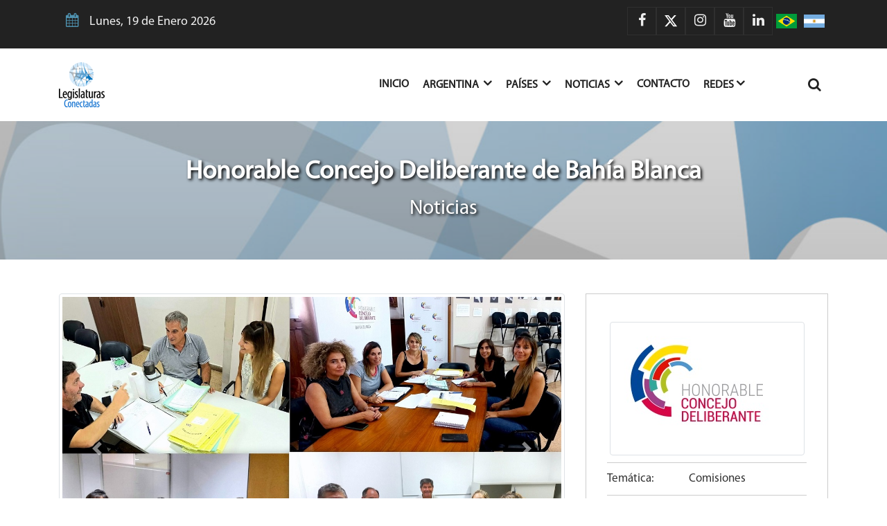

--- FILE ---
content_type: text/html; charset=UTF-8
request_url: https://www.legislaturasconectadas.gob.ar/Prensa/Trabajo-semanal-de-las-Comisiones-Internas-del-HCD/3133
body_size: 9251
content:
 <!doctype html>
<html lang="en">

<head>

	<title> Legislaturas Conectadas </title>
	<!-- Required meta tags -->
		
		<!-- Google Tag Manager X2 -->
		<script>
			(function(w,d,s,l,i){w[l]=w[l]||[];w[l].push({'gtm.start':new Date().getTime(),event:'gtm.js'});var f=d.getElementsByTagName(s)[0],j=d.createElement(s),dl=l!='dataLayer'?'&l='+l:'';j.async=true;j.src='https://www.googletagmanager.com/gtm.js?id='+i+dl;f.parentNode.insertBefore(j,f);})(window,document,'script','dataLayer','GTM-TQ6PJCK');
			</script>
<!-- End Google Tag Manager -->
	
		<meta charset="utf-8">

	<meta name="viewport" content="width=device-width, initial-scale=1, shrink-to-fit=no">

	<!-- Favicon icon -->
	<link rel="shortcut icon" type="image/png" href="https://www.legislaturasconectadas.gob.ar/static/web/images/favicon.png" />
	<!-- Google fonts -->
	<link href="https://fonts.googleapis.com/css?family=Roboto:100,100i,300,400,400i,500,500i,700" rel="stylesheet">


	<!-- Bootstrap -->
	<link href="https://www.legislaturasconectadas.gob.ar/static/web/css/bootstrap.min.css?ver=1768826020" rel="stylesheet">
	<!-- Fontawsome -->
	<link href="https://www.legislaturasconectadas.gob.ar/static/web/css/font-awesome.min.css?ver=1768826020" rel="stylesheet">
	<!-- Animate CSS-->
	<link href="https://www.legislaturasconectadas.gob.ar/static/web/css/animate.css?ver=1768826020" rel="stylesheet">
	<!-- menu CSS-->
	<link href="https://www.legislaturasconectadas.gob.ar/static/web/css/bootstrap-4-navbar.css?ver=1768826020" rel="stylesheet">
	<!-- Portfolio Gallery -->
	<link href="https://www.legislaturasconectadas.gob.ar/static/web/css/filterizer.css?ver=1768826020" rel="stylesheet">
	<!-- Lightbox Gallery -->
		<link href="static/web/inc/lightbox/css/jquery.fancybox.css" rel="stylesheet">
	<!-- OWL Carousel -->
	<link rel="stylesheet" href="https://www.legislaturasconectadas.gob.ar/static/web/css/owl.carousel.min.css?ver=1768826020">
	<link rel="stylesheet" href="https://www.legislaturasconectadas.gob.ar/static/web/css/owl.theme.default.min.css?ver=1768826020">
	<!-- Preloader CSS-->
	<link href="https://www.legislaturasconectadas.gob.ar/static/web/css/fakeLoader.css?ver=1768826020" rel="stylesheet">
	<!-- Main CSS -->
	<link href="https://www.legislaturasconectadas.gob.ar/static/web/css/style.css?ver=1768826020" rel="stylesheet">
	<!-- Default CSS Color -->
	<link href="https://www.legislaturasconectadas.gob.ar/static/web/color/default.css?ver=1768826020" rel="stylesheet">
	<!-- Responsive CSS -->
	<link href="https://www.legislaturasconectadas.gob.ar/static/web/css/responsive.css?ver=1768826020" rel="stylesheet">
	<link href="https://www.legislaturasconectadas.gob.ar/static/web/css/slick.css?ver=1768826020" rel="stylesheet">
	
<!--	notificaciones-->
	<link href="https://www.legislaturasconectadas.gob.ar/static/manager/assets/libs/toastr/build/toastr.min.css?ver="1768826020 rel="stylesheet">


<!--CSS  data tables-->
	<link href="https://cdn.datatables.net/1.10.19/css/jquery.dataTables.min.css?ver=1768826020" rel="stylesheet">

	<!-- MAPA CSS -->
	<link href="https://www.legislaturasconectadas.gob.ar/static/manager/assets/libs/pais/jquery-jvectormap-2.0.3.css?ver=1768826020" rel="stylesheet">


	<!-- UIkit CSS -->
	<link rel="stylesheet" href="https://cdnjs.cloudflare.com/ajax/libs/uikit/3.1.7/css/uikit.min.css?ver=1768826020" />


<!--HOJAS CSS DE CADA PAGINA-->




	<!-- UIkit JS -->
	<script src="https://cdnjs.cloudflare.com/ajax/libs/uikit/3.1.7/js/uikit.min.js?ver=1768826020"></script>
	<script src="https://cdnjs.cloudflare.com/ajax/libs/uikit/3.1.7/js/uikit-icons.min.js?ver=1768826020"></script>



</head>

<body data-base_url="https://www.legislaturasconectadas.gob.ar/">

	<style>
.goog-logo-link{
	display: none;
}
.twtsvg{
  width: 20px;
fill: white;
}
.twtsvg:hover {
background-color:"white" !important;
fill:"black" !important;
}
/*	display: none;*/
.goog-te-gadget {
  font-family: Roboto, 'Open Sans', sans-serif!important;
  text-transform: uppercase;
}
	</style>
<script type="text/javascript" src="//translate.google.com/translate_a/element.js?cb=googleTranslateElementInit"></script>

<script type="text/javascript">
	function googleTranslateElementInit() {
		
		new google.translate.TranslateElement({
			pageLanguage: 'es', 
			includedLanguages: 'es,en,pt', 
//			layout: google.translate.TranslateElement.InlineLayout.SIMPLE,
			gaTrack: true
			}, 'google_translate_element');
	}

//	function googleTranslateElementInit() {
//	new google.translate.TranslateElement({pageLanguage: 'es', includedLanguages: 'en,pt', layout: google.translate.TranslateElement.InlineLayout.SIMPLE, gaTrack: true}, 'google_translate_element');
//        }
</script>
					<!-- Google Tag Manager (noscript) -->
			<noscript>
			<iframe src="https://www.googletagmanager.com/ns.html?id=GTM-TQ6PJCK"
			height="0" width="0" style="display:none;visibility:hidden"></iframe>
			</noscript>
			<!-- End Google Tag Manager (noscript) -->
	
	<!-- Preloader -->
	<div id="fakeloader"> </div>

	<div class="top-menu-1x">
		<div class="container">
			<div class="row">
				<div class="col-md-6">
					<div class="top-menu-left">
						<p><i class="fa fa-calendar"></i>Lunes, 19 de
								Enero 2026</p>
					</div>
				</div>
				<div class="col-md-6">
					<div class="top-menu-right">
						<ul class="top-nav-social topnav">
							<li><a target="_blank" class="facebook" href="https://www.facebook.com/legislaturas.conectadas.arg/"> <i class="fa fa-facebook"></i> </a></li>
							<li><a target="_blank" class="twitter" href="https://twitter.com/lconectadas?lang=es"> <svg class="toptwt" color="white" xmlns="http://www.w3.org/2000/svg" viewBox="0 0 24 24" version="1.1">
 <path d="M18.244 2.25h3.308l-7.227 8.26 8.502 11.24H16.17l-5.214-6.817L4.99 21.75H1.68l7.73-8.835L1.254 2.25H8.08l4.713 6.231zm-1.161 17.52h1.833L7.084 4.126H5.117z"/>
</svg></i> </a></li>
							<li><a target="_blank" class="instagram" href="https://www.instagram.com/legislaturasconectadas/?hl=es-la"> <i class="fa fa-instagram"></i> </a></li>
							<li><a href="https://www.youtube.com/channel/UC5ACdrMW0Q8GubYtDoD2Gqg" class="youtube" target="_blank"> <i class="fa fa-youtube"></i> </a></li>
							<li><a href="https://www.linkedin.com/in/parlamentos-en-red-legislaturas-conectadas-55353b206" class="linkedin" target="_blank"> <i class="fa fa-linkedin"></i> </a></li>
				<style>
							.banderita{
							height: 40px;
							width: 40px;
							cursor: pointer;

							}
							.li_bandera{
							border: none!important;
							margin: 0 5px!important;
							width: 30px;
							height: 30px;
							cursor: pointer;
							}
							.arg{
							background-image: url("/static/web/images/paises/flags/arg.svg");
							background-repeat: no-repeat;
							background-size: contain;
							background-position-y: 50%;

							}						
							.bra{
							background-repeat: no-repeat;
							background-size: contain;
							background-image: url("/static/web/images/paises/flags/bra.svg");
							background-position-y: 50%;
							}
							</style>
							<li style="height: 40px;" data-lang="pt" class="li_bandera bra"></li>
							<li style="height: 40px;" data-lang="es" class="li_bandera arg"> </li>
						</ul>
						
					</div>
				</div>
			</div>
		</div>
	</div>

			
		<div class="bussiness-main-menu-1x">
			<div class="container">
				<div class="row">
					<div class="col-md-12">
						<div class="business-main-menu">
							<nav class="navbar navbar-expand-lg navbar-light bg-light btco-hover-menu">
								<a class="navbar-brand" href="https://www.legislaturasconectadas.gob.ar/home">
									<img src="https://www.legislaturasconectadas.gob.ar/static/web/images/logos/LC_logo.png" class="d-inline-block align-top" alt="">
								</a>
								<button class="navbar-toggler" type="button" data-toggle="collapse" data-target="#navbarSupportedContent" aria-controls="navbarSupportedContent" aria-expanded="false" aria-label="Toggle navigation">
									<span class="navbar-toggler-icon"></span>
								</button>

								<div class="collapse navbar-collapse" id="navbarSupportedContent">

									<ul class="navbar-nav ml-auto business-nav">

										<li class="nav-item ">
											<a class="nav-link" href="https://www.legislaturasconectadas.gob.ar/home">Inicio <span class="sr-only">(current)</span></a>
										</li>
										<li class="nav-item dropdown">
											<a class="nav-link" href="#" id="navbarDropdownMenuLink1" data-toggle="dropdown" aria-haspopup="true" aria-expanded="false">
												Argentina <i class="fa fa-angle-down"></i>
											</a>
											<ul class="dropdown-menu" aria-labelledby="navbarDropdownMenuLink1">
												<li><a href="https://www.legislaturasconectadas.gob.ar/Legislaturas/Argentina" class="dropdown-item ">Legislaturas provinciales</a></li>
												<li><a href="https://www.legislaturasconectadas.gob.ar/Concejos/Argentina" class="dropdown-item ">Concejos Deliberantes 
</a></li>
												<!-- <li><a href="https://www.legislaturasconectadas.gob.ar/Noticias/Argentina" class="dropdown-item ">Noticias</a></li> -->
												<li><a href="https://www.legislaturasconectadas.gob.ar/Publicaciones/1/Normativas/Argentina" class="dropdown-item ">Normativas</a></li>

											</ul>
										</li>
										<li class="nav-item dropdown">
											<a class="nav-link" href="#" id="navbarDropdownMenuLink2" data-toggle="dropdown" aria-haspopup="true" aria-expanded="false">
												Países <i class="fa fa-angle-down"></i>
											</a>
											<ul class="dropdown-menu" aria-labelledby="navbarDropdownMenuLink2">
												<li><a href="https://www.legislaturasconectadas.gob.ar/Legislaturas/Internacional" class="dropdown-item ">Legislaturas</a></li>
												<li><a href="https://www.legislaturasconectadas.gob.ar/Concejos/Internacional" class="dropdown-item ">Concejos Internacionales 

												<!-- <li><a href="https://www.legislaturasconectadas.gob.ar/Noticias/Internacional" class="dropdown-item ">Noticias</li></a> -->
												<li class=""><a href="https://www.legislaturasconectadas.gob.ar/Publicaciones/1/Normativas/Internacional" class="dropdown-item ">Normativas</a></li>



											</ul>
										</li>


										<li class="nav-item" style="display:none">
											<a class="nav-link" href="https://www.legislaturasconectadas.gob.ar/Legislaturas/Argentina">Legislaturas</a>
										</li>
										<li class="nav-item " style="display:none">
											<a class="nav-link" href="https://www.legislaturasconectadas.gob.ar/Publicaciones/1/Normativas/Argentina">Normativas</a>
										</li>


										<li class="nav-item dropdown">
											<a class="nav-link" href="#" id="navbarDropdownMenuLink2" data-toggle="dropdown" aria-haspopup="true" aria-expanded="false">
												Noticias <i class="fa fa-angle-down"></i>
											</a>
											<ul class="dropdown-menu" aria-labelledby="navbarDropdownMenuLink2">
												

												<li><a href="https://www.legislaturasconectadas.gob.ar/Noticias/Global" class="dropdown-item ">Ver Todas</a></li>
												<li><a href="https://www.legislaturasconectadas.gob.ar/Noticias/Institucionales" class="dropdown-item ">Institucionales</a></li>
												<!--<li><a href="<? //= base_url('Noticias/Institucionales')?>" class="dropdown-item ">Institucionales</a></li>-->
												<li><a href="https://www.legislaturasconectadas.gob.ar/Noticias/Argentina" class="dropdown-item ">Nacionales</a></li>
												<li><a href="https://www.legislaturasconectadas.gob.ar/Noticias/Internacional" class="dropdown-item ">Internacionales</a></li>

											</ul>
										</li>
										<li class="nav-item" style="display:none">
											<a class="nav-link" href="https://www.legislaturasconectadas.gob.ar/Noticias">Noticias</a>
										</li>
										<!--
									<li class="nav-item">
										<a class="nav-link" href="#">Breves en Imágenes</a>
									</li>
-->

										<li class="nav-item">
											<a class="nav-link" href="https://www.legislaturasconectadas.gob.ar/Contacto">Contacto</a>
										</li>
										<li class="nav-item dropdown">
											<a class="nav-link" href="#" id="navbarDropdownMenuLink22" data-toggle="dropdown" aria-haspopup="true" aria-expanded="false">
											Redes<i class="fa fa-angle-down"></i>
											</a>
											<ul class="dropdown-menu" aria-labelledby="navbarDropdownMenuLink22">
												<li><a href="https://www.legislaturasconectadas.gob.ar/Medios" class="dropdown-item ">Red de medios</a></li>
												<li><a href="https://www.legislaturasconectadas.gob.ar/RedesTematicas" class="dropdown-item ">Redes Tem&aacuteticas</a></li>
												<li><a href="https://www.legislaturasconectadas.gob.ar/Links" class="dropdown-item ">Links de interés</a></li>

											</ul>
										</li>
									
									</ul>

									<div class="business-cart">
										<div class="box">
											<div class="container-2">
												<span class="icon"><i class="fa fa-search"></i></span>
												<form action="https://www.legislaturasconectadas.gob.ar/Home/buscador_ajax" id="form_search" method="POST" target="blank">
													<input type="search" id="search" name="search" data-base_url="https://www.legislaturasconectadas.gob.ar/" placeholder="Buscar..." />
												</form>
											</div>
										</div>
									</div>

								</div>
							</nav>
						</div>
					</div>
				</div>
			</div>
		</div>



		<!--		SEECION FILTRO DE PAISES, PROVINCIAS -->
		<!--
	--><style>
	.blog-img-graph {
    position: absolute;
    top: 0;
    padding: 2px;
    background: rgba(0,0,0,0.42);
    width: 100%;
    text-align: right;
    box-shadow: azure;
    text-shadow: 2px 2px 1px 0px #f0f0f0;
    color: #ffffff;
    font-size: 12px;
}
.blog-content a {
    margin: 1px 0 5px 0 !important; 
    
}
	.project-quick-info ul li {
  
    word-break: break-word;
}
.imgtwt{
  width : 20px !important;

}	
.video-responsive {
    height: 0;
    overflow: hidden;
    padding-bottom: 56.25%;
    padding-top: 30px;
    position: relative;
	}
.video-responsive iframe, .video-responsive object, .video-responsive embed {
    height: 100%;
    left: 0;
    position: absolute;
    top: 0;
    width: 100%;
}
</style>	
<div class="business-banner">
	<div class="hvrbox">
		<img src="https://www.legislaturasconectadas.gob.ar/static/web/images/slider/banner_paginas.png" alt="Mountains" class="hvrbox-layer_bottom">
		<div class="hvrbox-layer_top">
			<div class="container">
				<div class="overlay-text text-center">
					<h3>
						Honorable Concejo Deliberante de Bahía Blanca						<br><small>Noticias</small>
					</h3>
				
				</div>
			</div>
		</div>
	</div>
</div>
<div class="bussiness-about-company blog-list-layout">
	<div class="padding-top-middle"></div>
	<div class="container ">
		<div class="row">
			<div class="col-md-8">
				<div class="single-bolg-content">
					<div id="carouselExampleIndicators" class="carousel slide" data-ride="carousel">
						<ol class="carousel-indicators">
																					<li data-target="#carouselExampleIndicators" data-slide-to="0" class="active"></li>
													</ol>
						<div class="carousel-inner">
																					<div class="carousel-item active ">
								<img class="img-thumbnail img-fluid  mx-auto d-block" src="https://www.legislaturasconectadas.gob.ar/static/web/images/uploads/post/3133_0_comisiones-del13al17-3-collage-1.jpg" alt="First slide">
							</div>
													</div>
						<a class="carousel-control-prev" href="#carouselExampleIndicators" role="button" data-slide="prev">
							<span class="carousel-control-prev-icon" aria-hidden="true"></span>
							<span class="sr-only">Previous</span>
						</a>
					
						<a class="carousel-control-next" href="#carouselExampleIndicators" role="button" data-slide="next">
							<span class="carousel-control-next-icon" aria-hidden="true"></span>
							<span class="sr-only">Next</span>
						</a>
					
					</div>
					<div class="padding-top-small"></div>
					<div class="blog-content">
						<h2>
							Trabajo semanal de las Comisiones Internas del HCD						</h2>
					
<!--						<span><i class="fa fa-clock-o"></i>17 Marzo 2023</span>-->
<!--						<span><i class="fa fa fa-globe"></i>Nacional</span>-->
<!--						<span><i class="fa fa fa-info"></i>Comisiones</span>-->
					</div>
					<div class="blog-description">
						<!--
						<p><span>
								</span>
													</p>
-->
						<blockquotes>
							<p><strong>Dentro del Cuerpo deliberativo local funcionan actualmente 13 comisiones Internas, las que se re&uacute;nen peri&oacute;dicamente analizando diversos expedientes relacionados seg&uacute;n la tem&aacute;tica que aborda cada uno de estos espacios.</strong></p>
						</blockquotes>
<!--						quito la letamas grande 07/05/2020 pedido por Sil-->
							<p> <p>En los &uacute;ltimos d&iacute;as, se efectuaron las siguientes convocatorias:</p>

<h4><b>Comisi&oacute;n de Seguridad P&uacute;blica</b></h4>

<p align="justify">Mantuvo dos encuentros. Durante la primera reuni&oacute;n, se trataron proyectos y oficios que van desde el a&ntilde;o 2012 al 2017 y que han pasado a Archivo.</p>

<p align="justify">En una segunda oportunidad, se trabaj&oacute; sobre dos expedientes, un pedido de c&aacute;maras de seguridad y un pedido de informes al Gobierno Provincial sobre la situaci&oacute;n de los cuarteles de Bomberos en nuestra ciudad; personal, instrucciones y otros aspectos. Ambas iniciativas, destac&oacute; el presidente de la Comisi&oacute;n, concejal Mart&iacute;n Barrionuevo, han seguido curso hacia otras Comisiones Internas para su an&aacute;lisis y posterior tratamiento en Sesi&oacute;n.</p>

<h4 align="justify"><b>Comisi&oacute;n de Tr&aacute;nsito y Transporte</b></h4>

<p align="justify">Durante su encuentro semanal, se estudiaron expedientes relacionados a la reserva de estacionamiento, ya que hubo varios pedidos por parte de vecinos, como as&iacute; tambi&eacute;n se analizaron otros referidos a deudas de autos y de motos, excepciones de taxi (hasta diciembre de 2023) y prohibici&oacute;n de estacionamiento (zona empedrado Avenida Gral. Arias)</p>

<p align="justify">Seg&uacute;n inform&oacute; el titular de este espacio Interno del HCD, concejal Carlos Gonz&aacute;lez Antunes, el d&iacute;a mi&eacute;rcoles 15, parte de la Comisi&oacute;n dialog&oacute; con vecinos de Villa Hardin Green sobre la L&iacute;nea de &Oacute;mnibus 513, el estado de las calles, luminarias y estado de ca&ntilde;er&iacute;as (ABSA)</p>

<h4 align="justify"><b>Interpretaci&oacute;n, Asuntos Legales, Derechos Humanos y Garant&iacute;as</b></h4>

<p align="justify">Su presidente, la edil Mar&iacute;a Laura Biondini inform&oacute; que en esta semana, se trabajaron todos expedientes internos del funcionamiento y personal municipal.</p>

<h4 align="justify"><b>Segunda de Hacienda</b></h4>

<p align="justify">La convocatoria de esta semana de la Comisi&oacute;n Segunda de Hacienda posibilit&oacute; que se despacharon 32 expedientes vinculados a cuestiones fiscales e impositivas y de reconocimiento econ&oacute;mico y de antig&uuml;edad a becarios. As&iacute; lo confirm&oacute; su titular, la edil Luc&iacute;a Mart&iacute;nez Zara.</p>

<h4 align="justify"><b>Planificaci&oacute;n y Promoci&oacute;n del Desarrollo Econ&oacute;mico Y Social</b></h4>

<p align="justify">En la reuni&oacute;n desarrollada esta semana por la comisi&oacute;n de Planificaci&oacute;n y Promoci&oacute;n del Desarrollo Econ&oacute;mico Social del HCD, se despacharon la totalidad de los expedientes en bandeja. La gran mayor&iacute;a, indic&oacute; la presidente Luc&iacute;a Mart&iacute;nez Zara, vinculados al acceso de beneficios fiscales a unidades econ&oacute;micas de Actividades Laborales de Autoempleo y Subsistencia (ALAS).</p>

<p align="justify">Paralelamente, se analiz&oacute; el trabajo iniciado el a&ntilde;o pasado en el marco del Programa Di&aacute;logos Legislativo para contribuir al Desarrollo Local Integral, en particular al sector Pyme.</p>

<p align="justify">Tambi&eacute;n se consensu&oacute; convocar a la Universidad Provincial del Sudoeste para el venidero encuentro de esta Comisi&oacute;n.</p>

<p align="justify">Por &uacute;ltimo, se acord&oacute; continuar y ampliar la mesa de di&aacute;logo con representantes de instituciones vinculadas a las micro, peque&ntilde;as y medianas empresas.</p>

<p align="justify"><a href="https://concejobahia.gob.ar/2023/03/17/trabajo-semanal-de-las-comisiones-internas-del-hcd/">https://concejobahia.gob.ar/2023/03/17/trabajo-semanal-de-las-comisiones-internas-del-hcd/</a></p>
</p>
											</div>
				</div>

				<div class="row">
									</div>
				

				
				
				<!--				archivos adjuntos-->
				<!--				FIN archivos adjuntos-->
				<div class="row">
					<div class="col-md-6">
<!--						<div>Tags:</div>-->
						<div class="blog-single-tag">
													</div>
					</div>
					<div class="col-md-6">

					</div>
				</div>

				<div class="padding-top-large"></div>

			</div>

			<div class="col-md-4">
				<div class="single-partner">
					<div class="media">
						<div class="project-quick-info">
							<ul>

																<li><span> <a href="https://www.legislaturasconectadas.gob.ar/Legislatura/127/Honorable-Concejo-Deliberante-de-Bahia-Blanca"> <img class="img-fluid img-thumbnail mx-auto d-block" src="https://www.legislaturasconectadas.gob.ar/static/web/images/logos_/127_logo_bb.jpeg" alt=""> </a> </span> </li>
								<li> <strong>Temática:</strong> <span>Comisiones </span> </li>
																<li> <strong>Fecha:</strong> <span>17 Marzo 2023</span> </li>
																<li>
									Información de Contacto:
								</li>
																	<li>
									<a style="font-size:15px" target="_blank" href="http://concejobahia.gob.ar/">
								<i class="fa fa-globe"></i>	http://concejobahia.gob.ar/</a>
								</li>
																											<li>
									<a style="font-size:15px" target="_blank" href="mailto:prensahcdbbca@gmail.com ">
								<i class="fa fa-envelope"></i>	prensahcdbbca@gmail.com </a>
								</li>
																									<li>
									<i class="fa fa-phone"></i>
									+54 291 458 2200								</li>
																								<li>
									<i class="fa fa-map-marker"></i>
									Sarmiento 12, Bahía Blanca, Provincia de Buenos Aires								</li>
															</ul>

							<ul class="top-nav-social">
																								<li><a href="https://twitter.com/HCD_BahiaBlanca" class="twitter" target="_blank"> <svg class="twtsvg" xmlns="http://www.w3.org/2000/svg" viewBox="0 0 24 24" version="1.1">
 <path d="M18.244 2.25h3.308l-7.227 8.26 8.502 11.24H16.17l-5.214-6.817L4.99 21.75H1.68l7.73-8.835L1.254 2.25H8.08l4.713 6.231zm-1.161 17.52h1.833L7.084 4.126H5.117z"/></a>
								</li>
																								<li><a href="https://www.instagram.com/hcdbahia/" class="instagram" target="_blank"> <i class="fa fa-instagram"></i> </a>
								</li>
																								<li><a href=" https://www.youtube.com/c/HcdbahiablancaGovAr" target="_blank" class="youtube">  <i class="fa fa-youtube" ></i> </a>
								</li>
															</ul>


						</div>
					</div>
				</div>
<!--				audios    -->
				<div class="row">
									</div>
<!--			//audios    -->
			</div>
		</div>
	</div>
</div>
<section class="mas_noticias">
	<div class="container">

		<style>
			.customNavigation {
				/*				display: none;*/
			}
			
			.owl-nav {
				margin-top: 15px;
				text-align: center;
			}
			
			.owl-nav i {
				padding: 0 50px;
			}
		</style>

		<div class="">
			<h2>Noticias Relacionadas</h2>
		</div>
		<hr>
		
<!--		array(3) { [0]=> object(stdClass)#64 (7) { ["id_pub"]=> string(3) "325" ["titulo_pub"]=> string(37) "Homenaje a los Patriotas -25 de mayo " ["fecha_add"]=> string(19) "2020-06-03 13:59:21" ["id_tipo_pub"]=> string(1) "2" ["nom_tipo_pub"]=> string(7) "Noticia" ["nombre_cate"]=> string(13) "Comunicación" ["nombre_ambito"]=> string(8) "Nacional" } [1]=> object(stdClass)#65 (7) { ["id_pub"]=> string(3) "328" ["titulo_pub"]=> string(69) "Los Poderes Legislativos de Argentina sesionan durante la pandemia " ["fecha_add"]=> string(19) "2020-06-03 17:21:56" ["id_tipo_pub"]=> string(1) "2" ["nom_tipo_pub"]=> string(7) "Noticia" ["nombre_cate"]=> string(13) "Comunicación" ["nombre_ambito"]=> string(8) "Nacional" } [2]=> object(stdClass)#66 (8) { ["id_pub"]=> string(3) "329" ["titulo_pub"]=> string(24) "Legislaturas Conectadas " ["fecha_add"]=> string(19) "2020-06-03 17:25:12" ["id_tipo_pub"]=> string(1) "2" ["nom_tipo_pub"]=> string(7) "Noticia" ["nombre_cate"]=> string(13) "Comunicación" ["nombre_ambito"]=> string(8) "Nacional" ["foto"]=> string(48) "static/web/images/uploads/post/329_0_logo-lc.jpg" } }-->
						<div class="owl-carousel">
						<div class=" single-bolg hover01" title="Sesión">
					
							<figure><img src="https://www.legislaturasconectadas.gob.ar/static/web/images/uploads/post/2150_0_img-20220512-wa0034-1200x565.jpg" class="img-thumbnail img-fluid " style=""></figure>
								
				<div class="blog-img-graph"><span>Sesión</span></div>
				<div class="blog-content">
					
					<a href="https://www.legislaturasconectadas.gob.ar/Prensa/Regulacion-del-uso-de-monopatines-electricos-en-Bahia-Blanca/2150">Regulación del uso de monopatines eléctricos en Bahía Blanca</a>
					<div class=" detalles">
						
						<div><i class="fa fa-globe"></i><strong>Ámbito: </strong>
							Nacional						</div>
						<div><i class="fa fa-comments"></i><strong>Temática: </strong>
							Sesión						</div>
						<div><i class="fa fa-clock-o"></i>
							21 Mayo 2022						</div>
						
					</div>
				</div>
			</div>
						<div class=" single-bolg hover01" title="Cambio Climático">
					
							<figure><img src="https://www.legislaturasconectadas.gob.ar/static/web/images/uploads/post/2276_0_img-20220608-wa0002.jpg" class="img-thumbnail img-fluid " style=""></figure>
								
				<div class="blog-img-graph"><span>Cambio Climático</span></div>
				<div class="blog-content">
					
					<a href="https://www.legislaturasconectadas.gob.ar/Prensa/El-Concejo-de-Bahia-Blanca-participo-del-Encuentro-de-legisladores-por-la-accion-climatica/2276">El Concejo de Bahía Blanca participó del Encuentro de legisladores por la acción climática</a>
					<div class=" detalles">
						
						<div><i class="fa fa-globe"></i><strong>Ámbito: </strong>
							Nacional						</div>
						<div><i class="fa fa-comments"></i><strong>Temática: </strong>
							Cambio Climático						</div>
						<div><i class="fa fa-clock-o"></i>
							10 Junio 2022						</div>
						
					</div>
				</div>
			</div>
						<div class=" single-bolg hover01" title="Encuentro">
					
							<figure><img src="https://www.legislaturasconectadas.gob.ar/static/web/images/uploads/post/2447_0_1657121697694-1200x565.jpg" class="img-thumbnail img-fluid " style=""></figure>
								
				<div class="blog-img-graph"><span>Encuentro</span></div>
				<div class="blog-content">
					
					<a href="https://www.legislaturasconectadas.gob.ar/Prensa/Puesta-en-comun-y-proyeccion-de-trabajo-del-Observatorio-de-Redes/2447">Puesta en común y proyección de trabajo del Observatorio de Redes</a>
					<div class=" detalles">
						
						<div><i class="fa fa-globe"></i><strong>Ámbito: </strong>
							Nacional						</div>
						<div><i class="fa fa-comments"></i><strong>Temática: </strong>
							Encuentro						</div>
						<div><i class="fa fa-clock-o"></i>
							08 Julio 2022						</div>
						
					</div>
				</div>
			</div>
						<div class=" single-bolg hover01" title="Encuentro">
					
							<figure><img src="https://www.legislaturasconectadas.gob.ar/static/web/images/uploads/post/2480_0_fxkostxwqaaitnr.jpg" class="img-thumbnail img-fluid " style=""></figure>
								
				<div class="blog-img-graph"><span>Encuentro</span></div>
				<div class="blog-content">
					
					<a href="https://www.legislaturasconectadas.gob.ar/Prensa/Jornada-de-trabajo-sobre-la-Problematica-del-Suicidio/2480">Jornada de trabajo sobre la Problemática del Suicidio</a>
					<div class=" detalles">
						
						<div><i class="fa fa-globe"></i><strong>Ámbito: </strong>
							Nacional						</div>
						<div><i class="fa fa-comments"></i><strong>Temática: </strong>
							Encuentro						</div>
						<div><i class="fa fa-clock-o"></i>
							15 Julio 2022						</div>
						
					</div>
				</div>
			</div>
					</div>
		<div class="owl-nav ">
			<button class="am-next btn btn-outline-secondary">Siguiente</button>
			<button class="am-prev btn btn-outline-secondary">Anterior</button>
		</div>
			</div>

</section>
<div class="padding-top-middle"></div>
<div class="blog-pagination">
	<nav>
			</nav>
</div>
	<footer class="business-footer-2x">
<style>
.imgtwt{
	    width: 20px;
    height: 20px;
    margin: 0;
}
</style>

		<div class="business-footer-content-2">
			<div class="container">
				<div class="row">
					<div class="col-md-3">
						<div class="business-footer-address-left">
							<a href="https://www.legislaturasconectadas.gob.ar/home"><img style="max-width:100px" src="https://www.legislaturasconectadas.gob.ar/static/web/images/logos/logo1.png" alt="Logo"></a><br>
						</div>
					</div>
					<div class="col-md-9">
						<div class="business-footer-address-left">
							<ul>
								<li><a href="https://www.legislaturasconectadas.gob.ar/Links">Links de Interés</a></li>
								<li><a href="https://www.legislaturasconectadas.gob.ar/Contacto">Contacto</a></li>
<!--
								<li>
									<a  href="https://www.legislaturasconectadas.gob.ar/Publicaciones/1/Normativas">Normativas</a>
								</li>
-->
								<li style="display:none"><a href="https://www.legislaturasconectadas.gob.ar/Noticias">Noticias</a></li>
								<li><a href="https://www.legislaturasconectadas.gob.ar/Legislaturas/Argentina">Legislaturas</a></li>
							</ul>
						</div>
					</div>

					<div class="col-md-12 footer-info">
						<div class="container">
							<div class="row">
								<div class="col-md-4">
									<div class="footer-info-left">
										<p>&#169; 2026 - Legislaturas Conectadas</p>
									</div>
								</div>
								<div class="col-md-4">
									<div class="footer-info-left">
										<center><a href="http://www.editorialox.com/" target="_blank"><img style="max-width:50px" src="https://www.legislaturasconectadas.gob.ar/static/web/images/premioaltares.png" alt="Logo"></a><br>  <b>Web premiada con el Premio Internacional OX</b></center>
									</div>
								</div>

								<div class="col-md-4">
									<div class="pull-right">
										<ul class="top-nav-social footernav">
											<li><a target="_blank" class="facebook" href="https://www.facebook.com/legislaturas.conectadas.arg/"> <i class="fa fa-facebook"></i> </a></li>
											<li><a target="_blank" class="twitter" href="https://twitter.com/lconectadas?lang=es"> <svg class="twtsvg" xmlns="http://www.w3.org/2000/svg" viewBox="0 0 24 24" version="1.1">
 <path d="M18.244 2.25h3.308l-7.227 8.26 8.502 11.24H16.17l-5.214-6.817L4.99 21.75H1.68l7.73-8.835L1.254 2.25H8.08l4.713 6.231zm-1.161 17.52h1.833L7.084 4.126H5.117z"/> </a></li>
											<li><a target="_blank" class="instagram" href="https://www.instagram.com/legislaturasconectadas/?hl=es-la"> <i class="fa fa-instagram"></i> </a></li>
											<li><a href="https://www.youtube.com/channel/UC5ACdrMW0Q8GubYtDoD2Gqg" class="youtube" target="_blank"> <i class="fa fa-youtube"></i> </a></li>
											<li><a href="https://www.linkedin.com/in/parlamentos-en-red-legislaturas-conectadas-55353b206" class="linkedin" target="_blank"> <i class="fa fa-linkedin"></i> </a></li>
											<li data-lang="pt" class="li_bandera bra"></li>
											<li data-lang="es" class="li_bandera arg"> </li>
										</ul>
									</div>
								</div>
							</div>
						</div>
					</div>

				</div>
			</div>
		</div>
	</footer>

	<div class="invisible" id="google_translate_element"></div>
	<!-- End Footer -->



	<!-- jQuery (necessary for Bootstrap's JavaScript plugins) -->
	<script src="https://ajax.googleapis.com/ajax/libs/jquery/1.12.4/jquery.min.js?ver=1768826020"></script>
	<script src="https://cdnjs.cloudflare.com/ajax/libs/popper.js/1.14.0/umd/popper.min.js?ver=1768826020" integrity="sha384-cs/chFZiN24E4KMATLdqdvsezGxaGsi4hLGOzlXwp5UZB1LY//20VyM2taTB4QvJ" crossorigin="anonymous"></script>
	<!-- Include all compiled plugins (below), or include individual files as needed -->
	<script src="https://www.legislaturasconectadas.gob.ar/static/web/js/bootstrap.min.js?ver=1768826020"></script>

	<!-- Wow Script -->
	<script src="https://www.legislaturasconectadas.gob.ar/static/web/js/wow.min.js?ver=1768826020"></script>
	<!-- Counter Script -->
	<script src="https://www.legislaturasconectadas.gob.ar/static/web/js/waypoints.min.js?ver=1768826020"></script>
	<script src="https://www.legislaturasconectadas.gob.ar/static/web/js/jquery.counterup.min.js?ver=1768826020"></script>
	<!-- Masonry Portfolio Script -->
	
<!--	script para ordenar las leyes segun su categoria, si no hay no lo cargo para que no de error-->
	<!-- OWL Carousel js-->
	<script src="https://www.legislaturasconectadas.gob.ar/static/web/js/owl.carousel.min.js"></script>
	<!-- Lightbox js -->
	<!--	<script src="static/web/inc/lightbox/js/jquery.fancybox.pack.js"></script>-->
	<!-- Google map js -->
	<!--
	<script  src="https://www.legislaturasconectadas.gob.ar/sttps://maps.googleapis.com/maps/api/js?key=AIzaSyCa6w23do1qZsmF1Xo3atuFzzMYadTuTu0"></script>	
	<script src="https://www.legislaturasconectadas.gob.ar/static/web/js/map.js"></script>
-->
	<!-- loader js-->
	<script src="https://www.legislaturasconectadas.gob.ar/static/web/js/fakeLoader.min.js?ver=1768826020"></script>
	<!-- Scroll bottom to top -->
	<script src="https://www.legislaturasconectadas.gob.ar/static/web/js/scrolltopcontrol.js?ver=1768826020"></script>
	<!-- menu -->
	<script src="https://www.legislaturasconectadas.gob.ar/static/web/js/bootstrap-4-navbar.js?ver=1768826020"></script>
	<!-- Stiky menu -->
	<script src="https://www.legislaturasconectadas.gob.ar/static/web/js/jquery.sticky.js?ver=1768826020"></script>
	<!-- youtube popup video -->
	<script src="https://www.legislaturasconectadas.gob.ar/static/web/js/jquery.magnific-popup.min.js?ver=1768826020"></script>
	<script src="https://www.legislaturasconectadas.gob.ar/static/web/js/chart.js?ver=1768826020"></script>
	
	
<!--	notificaciones-->
  <script src="https://www.legislaturasconectadas.gob.ar/static/manager/assets/libs/toastr/build/toastr.min.js?ver=1768826020"></script>

<!--// mapa interactivo-->

	<script src="https://www.legislaturasconectadas.gob.ar/static/manager/assets/libs/pais/jquery-jvectormap-2.0.3.min.js?ver=1768826020"></script>
	<script src="https://www.legislaturasconectadas.gob.ar/static/manager/assets/libs/pais/jquery-jvectormap-ar-mill.js?ver=1768826020"></script>


	<script src="https://www.legislaturasconectadas.gob.ar/static/web/js/custom.js?ver=1768826020"></script>





<script>
//	alert(document.domain);

	var region = '';
	
	 var url = window.location.pathname; 

		var activePage = url.substring(url.lastIndexOf('/')+1);
		var activePage2 = url.substring(url.lastIndexOf('/'));
	
	var res = url.split("/");
//		console.log('activePage');
//		console.log(res);
//		console.log('res[1]');
//		console.log(res[1]);
	
		switch(document.domain) {
		case '10.1.1.38':
		$link  = res[3];
		break;

		default:
			$link  = res[3];
		}
	
		var reg_noticias=/^[0-9]*$/; 
		var reg_legislaturas=/[a-zA-Z]+(-[a-zA-Z]+){6,}$/; 
	
		$('nav li').removeClass('active');
	
		$('nav li a').each(function(){  
			
			if(res[1] == 'home' || res[1] == ''){
				$('nav li a:contains("Inicio")').parent().addClass('active');
			}else{
				if(region == 'Nacionales' || region == 'Nacionales'){
//					alert('si');
						$('nav li a:contains("Argentina")').parent().addClass('active');
				}
				if(region == 'Internacionales'){
						$('nav li a:contains("Países")').parent().addClass('active');
					
				}else{
				$('nav li a:contains("'+res[1]+'")').parent().addClass('active');
					
				}
				
			}

			var currentPage = this.href.substring(this.href.lastIndexOf('/')+1);
//			
//			console.log('currentPage');
//			console.log(currentPage);

//			if (reg_noticias.test(activePage)) { 
//
//			//	$('nav li a:contains("Noticias")').parent().addClass('active'); 
//			}else if(reg_legislaturas.test(activePage)){
//
//				$('nav li a:contains("Legislaturas")').parent().addClass('active'); 
//			}else if(activePage == currentPage){			
//
//						$(this).parent().addClass('active'); 
//			}
//			if(res[1] == 'Noticias'){
//					$('nav li a:contains("Noticias")').parent().addClass('active');
//			}
//			if(res[1] == 'Legislatura'){
//					$('nav li a:contains("Legislaturas")').parent().addClass('active');
//			}
//			
//			if(res[1] == 'Publicacion'){
//					$('nav li a:contains("Normativas")').parent().addClass('active');
//			}			
//			
//			if(res[1] == ''){
//					$('nav li a:contains("Inicio")').parent().addClass('active');
//			}
			
	});
	
	
</script> 
    

    <script src="https://www.legislaturasconectadas.gob.ar/static/web/scripts/noticia.js?ver=1768826020"></script>			
	</body>

	</html>


--- FILE ---
content_type: text/html; charset=UTF-8
request_url: https://www.legislaturasconectadas.gob.ar/Prensa/Trabajo-semanal-de-las-Comisiones-Internas-del-HCD/static/web/inc/lightbox/css/jquery.fancybox.css
body_size: 5126
content:
<!doctype html>
<html lang="en">

<head>

	<title> Legislaturas Conectadas </title>
	<!-- Required meta tags -->
		
		<!-- Google Tag Manager X2 -->
		<script>
			(function(w,d,s,l,i){w[l]=w[l]||[];w[l].push({'gtm.start':new Date().getTime(),event:'gtm.js'});var f=d.getElementsByTagName(s)[0],j=d.createElement(s),dl=l!='dataLayer'?'&l='+l:'';j.async=true;j.src='https://www.googletagmanager.com/gtm.js?id='+i+dl;f.parentNode.insertBefore(j,f);})(window,document,'script','dataLayer','GTM-TQ6PJCK');
			</script>
<!-- End Google Tag Manager -->
	
		<meta charset="utf-8">

	<meta name="viewport" content="width=device-width, initial-scale=1, shrink-to-fit=no">

	<!-- Favicon icon -->
	<link rel="shortcut icon" type="image/png" href="https://www.legislaturasconectadas.gob.ar/static/web/images/favicon.png" />
	<!-- Google fonts -->
	<link href="https://fonts.googleapis.com/css?family=Roboto:100,100i,300,400,400i,500,500i,700" rel="stylesheet">


	<!-- Bootstrap -->
	<link href="https://www.legislaturasconectadas.gob.ar/static/web/css/bootstrap.min.css?ver=1768826020" rel="stylesheet">
	<!-- Fontawsome -->
	<link href="https://www.legislaturasconectadas.gob.ar/static/web/css/font-awesome.min.css?ver=1768826020" rel="stylesheet">
	<!-- Animate CSS-->
	<link href="https://www.legislaturasconectadas.gob.ar/static/web/css/animate.css?ver=1768826020" rel="stylesheet">
	<!-- menu CSS-->
	<link href="https://www.legislaturasconectadas.gob.ar/static/web/css/bootstrap-4-navbar.css?ver=1768826020" rel="stylesheet">
	<!-- Portfolio Gallery -->
	<link href="https://www.legislaturasconectadas.gob.ar/static/web/css/filterizer.css?ver=1768826020" rel="stylesheet">
	<!-- Lightbox Gallery -->
		<link href="static/web/inc/lightbox/css/jquery.fancybox.css" rel="stylesheet">
	<!-- OWL Carousel -->
	<link rel="stylesheet" href="https://www.legislaturasconectadas.gob.ar/static/web/css/owl.carousel.min.css?ver=1768826020">
	<link rel="stylesheet" href="https://www.legislaturasconectadas.gob.ar/static/web/css/owl.theme.default.min.css?ver=1768826020">
	<!-- Preloader CSS-->
	<link href="https://www.legislaturasconectadas.gob.ar/static/web/css/fakeLoader.css?ver=1768826020" rel="stylesheet">
	<!-- Main CSS -->
	<link href="https://www.legislaturasconectadas.gob.ar/static/web/css/style.css?ver=1768826020" rel="stylesheet">
	<!-- Default CSS Color -->
	<link href="https://www.legislaturasconectadas.gob.ar/static/web/color/default.css?ver=1768826020" rel="stylesheet">
	<!-- Responsive CSS -->
	<link href="https://www.legislaturasconectadas.gob.ar/static/web/css/responsive.css?ver=1768826020" rel="stylesheet">
	<link href="https://www.legislaturasconectadas.gob.ar/static/web/css/slick.css?ver=1768826020" rel="stylesheet">
	
<!--	notificaciones-->
	<link href="https://www.legislaturasconectadas.gob.ar/static/manager/assets/libs/toastr/build/toastr.min.css?ver="1768826020 rel="stylesheet">


<!--CSS  data tables-->
	<link href="https://cdn.datatables.net/1.10.19/css/jquery.dataTables.min.css?ver=1768826020" rel="stylesheet">

	<!-- MAPA CSS -->
	<link href="https://www.legislaturasconectadas.gob.ar/static/manager/assets/libs/pais/jquery-jvectormap-2.0.3.css?ver=1768826020" rel="stylesheet">


	<!-- UIkit CSS -->
	<link rel="stylesheet" href="https://cdnjs.cloudflare.com/ajax/libs/uikit/3.1.7/css/uikit.min.css?ver=1768826020" />


<!--HOJAS CSS DE CADA PAGINA-->




	<!-- UIkit JS -->
	<script src="https://cdnjs.cloudflare.com/ajax/libs/uikit/3.1.7/js/uikit.min.js?ver=1768826020"></script>
	<script src="https://cdnjs.cloudflare.com/ajax/libs/uikit/3.1.7/js/uikit-icons.min.js?ver=1768826020"></script>



</head>

<body data-base_url="https://www.legislaturasconectadas.gob.ar/">

	<style>
.goog-logo-link{
	display: none;
}
.twtsvg{
  width: 20px;
fill: white;
}
.twtsvg:hover {
background-color:"white" !important;
fill:"black" !important;
}
/*	display: none;*/
.goog-te-gadget {
  font-family: Roboto, 'Open Sans', sans-serif!important;
  text-transform: uppercase;
}
	</style>
<script type="text/javascript" src="//translate.google.com/translate_a/element.js?cb=googleTranslateElementInit"></script>

<script type="text/javascript">
	function googleTranslateElementInit() {
		
		new google.translate.TranslateElement({
			pageLanguage: 'es', 
			includedLanguages: 'es,en,pt', 
//			layout: google.translate.TranslateElement.InlineLayout.SIMPLE,
			gaTrack: true
			}, 'google_translate_element');
	}

//	function googleTranslateElementInit() {
//	new google.translate.TranslateElement({pageLanguage: 'es', includedLanguages: 'en,pt', layout: google.translate.TranslateElement.InlineLayout.SIMPLE, gaTrack: true}, 'google_translate_element');
//        }
</script>
					<!-- Google Tag Manager (noscript) -->
			<noscript>
			<iframe src="https://www.googletagmanager.com/ns.html?id=GTM-TQ6PJCK"
			height="0" width="0" style="display:none;visibility:hidden"></iframe>
			</noscript>
			<!-- End Google Tag Manager (noscript) -->
	
	<!-- Preloader -->
	<div id="fakeloader"> </div>

	<div class="top-menu-1x">
		<div class="container">
			<div class="row">
				<div class="col-md-6">
					<div class="top-menu-left">
						<p><i class="fa fa-calendar"></i>Lunes, 19 de
								Enero 2026</p>
					</div>
				</div>
				<div class="col-md-6">
					<div class="top-menu-right">
						<ul class="top-nav-social topnav">
							<li><a target="_blank" class="facebook" href="https://www.facebook.com/legislaturas.conectadas.arg/"> <i class="fa fa-facebook"></i> </a></li>
							<li><a target="_blank" class="twitter" href="https://twitter.com/lconectadas?lang=es"> <svg class="toptwt" color="white" xmlns="http://www.w3.org/2000/svg" viewBox="0 0 24 24" version="1.1">
 <path d="M18.244 2.25h3.308l-7.227 8.26 8.502 11.24H16.17l-5.214-6.817L4.99 21.75H1.68l7.73-8.835L1.254 2.25H8.08l4.713 6.231zm-1.161 17.52h1.833L7.084 4.126H5.117z"/>
</svg></i> </a></li>
							<li><a target="_blank" class="instagram" href="https://www.instagram.com/legislaturasconectadas/?hl=es-la"> <i class="fa fa-instagram"></i> </a></li>
							<li><a href="https://www.youtube.com/channel/UC5ACdrMW0Q8GubYtDoD2Gqg" class="youtube" target="_blank"> <i class="fa fa-youtube"></i> </a></li>
							<li><a href="https://www.linkedin.com/in/parlamentos-en-red-legislaturas-conectadas-55353b206" class="linkedin" target="_blank"> <i class="fa fa-linkedin"></i> </a></li>
				<style>
							.banderita{
							height: 40px;
							width: 40px;
							cursor: pointer;

							}
							.li_bandera{
							border: none!important;
							margin: 0 5px!important;
							width: 30px;
							height: 30px;
							cursor: pointer;
							}
							.arg{
							background-image: url("/static/web/images/paises/flags/arg.svg");
							background-repeat: no-repeat;
							background-size: contain;
							background-position-y: 50%;

							}						
							.bra{
							background-repeat: no-repeat;
							background-size: contain;
							background-image: url("/static/web/images/paises/flags/bra.svg");
							background-position-y: 50%;
							}
							</style>
							<li style="height: 40px;" data-lang="pt" class="li_bandera bra"></li>
							<li style="height: 40px;" data-lang="es" class="li_bandera arg"> </li>
						</ul>
						
					</div>
				</div>
			</div>
		</div>
	</div>

			
		<div class="bussiness-main-menu-1x">
			<div class="container">
				<div class="row">
					<div class="col-md-12">
						<div class="business-main-menu">
							<nav class="navbar navbar-expand-lg navbar-light bg-light btco-hover-menu">
								<a class="navbar-brand" href="https://www.legislaturasconectadas.gob.ar/home">
									<img src="https://www.legislaturasconectadas.gob.ar/static/web/images/logos/LC_logo.png" class="d-inline-block align-top" alt="">
								</a>
								<button class="navbar-toggler" type="button" data-toggle="collapse" data-target="#navbarSupportedContent" aria-controls="navbarSupportedContent" aria-expanded="false" aria-label="Toggle navigation">
									<span class="navbar-toggler-icon"></span>
								</button>

								<div class="collapse navbar-collapse" id="navbarSupportedContent">

									<ul class="navbar-nav ml-auto business-nav">

										<li class="nav-item ">
											<a class="nav-link" href="https://www.legislaturasconectadas.gob.ar/home">Inicio <span class="sr-only">(current)</span></a>
										</li>
										<li class="nav-item dropdown">
											<a class="nav-link" href="#" id="navbarDropdownMenuLink1" data-toggle="dropdown" aria-haspopup="true" aria-expanded="false">
												Argentina <i class="fa fa-angle-down"></i>
											</a>
											<ul class="dropdown-menu" aria-labelledby="navbarDropdownMenuLink1">
												<li><a href="https://www.legislaturasconectadas.gob.ar/Legislaturas/Argentina" class="dropdown-item ">Legislaturas provinciales</a></li>
												<li><a href="https://www.legislaturasconectadas.gob.ar/Concejos/Argentina" class="dropdown-item ">Concejos Deliberantes 
</a></li>
												<!-- <li><a href="https://www.legislaturasconectadas.gob.ar/Noticias/Argentina" class="dropdown-item ">Noticias</a></li> -->
												<li><a href="https://www.legislaturasconectadas.gob.ar/Publicaciones/1/Normativas/Argentina" class="dropdown-item ">Normativas</a></li>

											</ul>
										</li>
										<li class="nav-item dropdown">
											<a class="nav-link" href="#" id="navbarDropdownMenuLink2" data-toggle="dropdown" aria-haspopup="true" aria-expanded="false">
												Países <i class="fa fa-angle-down"></i>
											</a>
											<ul class="dropdown-menu" aria-labelledby="navbarDropdownMenuLink2">
												<li><a href="https://www.legislaturasconectadas.gob.ar/Legislaturas/Internacional" class="dropdown-item ">Legislaturas</a></li>
												<li><a href="https://www.legislaturasconectadas.gob.ar/Concejos/Internacional" class="dropdown-item ">Concejos Internacionales 

												<!-- <li><a href="https://www.legislaturasconectadas.gob.ar/Noticias/Internacional" class="dropdown-item ">Noticias</li></a> -->
												<li class=""><a href="https://www.legislaturasconectadas.gob.ar/Publicaciones/1/Normativas/Internacional" class="dropdown-item ">Normativas</a></li>



											</ul>
										</li>


										<li class="nav-item" style="display:none">
											<a class="nav-link" href="https://www.legislaturasconectadas.gob.ar/Legislaturas/Argentina">Legislaturas</a>
										</li>
										<li class="nav-item " style="display:none">
											<a class="nav-link" href="https://www.legislaturasconectadas.gob.ar/Publicaciones/1/Normativas/Argentina">Normativas</a>
										</li>


										<li class="nav-item dropdown">
											<a class="nav-link" href="#" id="navbarDropdownMenuLink2" data-toggle="dropdown" aria-haspopup="true" aria-expanded="false">
												Noticias <i class="fa fa-angle-down"></i>
											</a>
											<ul class="dropdown-menu" aria-labelledby="navbarDropdownMenuLink2">
												

												<li><a href="https://www.legislaturasconectadas.gob.ar/Noticias/Global" class="dropdown-item ">Ver Todas</a></li>
												<li><a href="https://www.legislaturasconectadas.gob.ar/Noticias/Institucionales" class="dropdown-item ">Institucionales</a></li>
												<!--<li><a href="<? //= base_url('Noticias/Institucionales')?>" class="dropdown-item ">Institucionales</a></li>-->
												<li><a href="https://www.legislaturasconectadas.gob.ar/Noticias/Argentina" class="dropdown-item ">Nacionales</a></li>
												<li><a href="https://www.legislaturasconectadas.gob.ar/Noticias/Internacional" class="dropdown-item ">Internacionales</a></li>

											</ul>
										</li>
										<li class="nav-item" style="display:none">
											<a class="nav-link" href="https://www.legislaturasconectadas.gob.ar/Noticias">Noticias</a>
										</li>
										<!--
									<li class="nav-item">
										<a class="nav-link" href="#">Breves en Imágenes</a>
									</li>
-->

										<li class="nav-item">
											<a class="nav-link" href="https://www.legislaturasconectadas.gob.ar/Contacto">Contacto</a>
										</li>
										<li class="nav-item dropdown">
											<a class="nav-link" href="#" id="navbarDropdownMenuLink22" data-toggle="dropdown" aria-haspopup="true" aria-expanded="false">
											Redes<i class="fa fa-angle-down"></i>
											</a>
											<ul class="dropdown-menu" aria-labelledby="navbarDropdownMenuLink22">
												<li><a href="https://www.legislaturasconectadas.gob.ar/Medios" class="dropdown-item ">Red de medios</a></li>
												<li><a href="https://www.legislaturasconectadas.gob.ar/RedesTematicas" class="dropdown-item ">Redes Tem&aacuteticas</a></li>
												<li><a href="https://www.legislaturasconectadas.gob.ar/Links" class="dropdown-item ">Links de interés</a></li>

											</ul>
										</li>
									
									</ul>

									<div class="business-cart">
										<div class="box">
											<div class="container-2">
												<span class="icon"><i class="fa fa-search"></i></span>
												<form action="https://www.legislaturasconectadas.gob.ar/Home/buscador_ajax" id="form_search" method="POST" target="blank">
													<input type="search" id="search" name="search" data-base_url="https://www.legislaturasconectadas.gob.ar/" placeholder="Buscar..." />
												</form>
											</div>
										</div>
									</div>

								</div>
							</nav>
						</div>
					</div>
				</div>
			</div>
		</div>



		<!--		SEECION FILTRO DE PAISES, PROVINCIAS -->
		<!--
	--><h1 style="text-align:center;">PAGINA NO ENCONTRADA</h1>
	<footer class="business-footer-2x">
<style>
.imgtwt{
	    width: 20px;
    height: 20px;
    margin: 0;
}
</style>

		<div class="business-footer-content-2">
			<div class="container">
				<div class="row">
					<div class="col-md-3">
						<div class="business-footer-address-left">
							<a href="https://www.legislaturasconectadas.gob.ar/home"><img style="max-width:100px" src="https://www.legislaturasconectadas.gob.ar/static/web/images/logos/logo1.png" alt="Logo"></a><br>
						</div>
					</div>
					<div class="col-md-9">
						<div class="business-footer-address-left">
							<ul>
								<li><a href="https://www.legislaturasconectadas.gob.ar/Links">Links de Interés</a></li>
								<li><a href="https://www.legislaturasconectadas.gob.ar/Contacto">Contacto</a></li>
<!--
								<li>
									<a  href="https://www.legislaturasconectadas.gob.ar/Publicaciones/1/Normativas">Normativas</a>
								</li>
-->
								<li style="display:none"><a href="https://www.legislaturasconectadas.gob.ar/Noticias">Noticias</a></li>
								<li><a href="https://www.legislaturasconectadas.gob.ar/Legislaturas/Argentina">Legislaturas</a></li>
							</ul>
						</div>
					</div>

					<div class="col-md-12 footer-info">
						<div class="container">
							<div class="row">
								<div class="col-md-4">
									<div class="footer-info-left">
										<p>&#169; 2026 - Legislaturas Conectadas</p>
									</div>
								</div>
								<div class="col-md-4">
									<div class="footer-info-left">
										<center><a href="http://www.editorialox.com/" target="_blank"><img style="max-width:50px" src="https://www.legislaturasconectadas.gob.ar/static/web/images/premioaltares.png" alt="Logo"></a><br>  <b>Web premiada con el Premio Internacional OX</b></center>
									</div>
								</div>

								<div class="col-md-4">
									<div class="pull-right">
										<ul class="top-nav-social footernav">
											<li><a target="_blank" class="facebook" href="https://www.facebook.com/legislaturas.conectadas.arg/"> <i class="fa fa-facebook"></i> </a></li>
											<li><a target="_blank" class="twitter" href="https://twitter.com/lconectadas?lang=es"> <svg class="twtsvg" xmlns="http://www.w3.org/2000/svg" viewBox="0 0 24 24" version="1.1">
 <path d="M18.244 2.25h3.308l-7.227 8.26 8.502 11.24H16.17l-5.214-6.817L4.99 21.75H1.68l7.73-8.835L1.254 2.25H8.08l4.713 6.231zm-1.161 17.52h1.833L7.084 4.126H5.117z"/> </a></li>
											<li><a target="_blank" class="instagram" href="https://www.instagram.com/legislaturasconectadas/?hl=es-la"> <i class="fa fa-instagram"></i> </a></li>
											<li><a href="https://www.youtube.com/channel/UC5ACdrMW0Q8GubYtDoD2Gqg" class="youtube" target="_blank"> <i class="fa fa-youtube"></i> </a></li>
											<li><a href="https://www.linkedin.com/in/parlamentos-en-red-legislaturas-conectadas-55353b206" class="linkedin" target="_blank"> <i class="fa fa-linkedin"></i> </a></li>
											<li data-lang="pt" class="li_bandera bra"></li>
											<li data-lang="es" class="li_bandera arg"> </li>
										</ul>
									</div>
								</div>
							</div>
						</div>
					</div>

				</div>
			</div>
		</div>
	</footer>

	<div class="invisible" id="google_translate_element"></div>
	<!-- End Footer -->



	<!-- jQuery (necessary for Bootstrap's JavaScript plugins) -->
	<script src="https://ajax.googleapis.com/ajax/libs/jquery/1.12.4/jquery.min.js?ver=1768826020"></script>
	<script src="https://cdnjs.cloudflare.com/ajax/libs/popper.js/1.14.0/umd/popper.min.js?ver=1768826020" integrity="sha384-cs/chFZiN24E4KMATLdqdvsezGxaGsi4hLGOzlXwp5UZB1LY//20VyM2taTB4QvJ" crossorigin="anonymous"></script>
	<!-- Include all compiled plugins (below), or include individual files as needed -->
	<script src="https://www.legislaturasconectadas.gob.ar/static/web/js/bootstrap.min.js?ver=1768826020"></script>

	<!-- Wow Script -->
	<script src="https://www.legislaturasconectadas.gob.ar/static/web/js/wow.min.js?ver=1768826020"></script>
	<!-- Counter Script -->
	<script src="https://www.legislaturasconectadas.gob.ar/static/web/js/waypoints.min.js?ver=1768826020"></script>
	<script src="https://www.legislaturasconectadas.gob.ar/static/web/js/jquery.counterup.min.js?ver=1768826020"></script>
	<!-- Masonry Portfolio Script -->
	
<!--	script para ordenar las leyes segun su categoria, si no hay no lo cargo para que no de error-->
	<!-- OWL Carousel js-->
	<script src="https://www.legislaturasconectadas.gob.ar/static/web/js/owl.carousel.min.js"></script>
	<!-- Lightbox js -->
	<!--	<script src="static/web/inc/lightbox/js/jquery.fancybox.pack.js"></script>-->
	<!-- Google map js -->
	<!--
	<script  src="https://www.legislaturasconectadas.gob.ar/sttps://maps.googleapis.com/maps/api/js?key=AIzaSyCa6w23do1qZsmF1Xo3atuFzzMYadTuTu0"></script>	
	<script src="https://www.legislaturasconectadas.gob.ar/static/web/js/map.js"></script>
-->
	<!-- loader js-->
	<script src="https://www.legislaturasconectadas.gob.ar/static/web/js/fakeLoader.min.js?ver=1768826020"></script>
	<!-- Scroll bottom to top -->
	<script src="https://www.legislaturasconectadas.gob.ar/static/web/js/scrolltopcontrol.js?ver=1768826020"></script>
	<!-- menu -->
	<script src="https://www.legislaturasconectadas.gob.ar/static/web/js/bootstrap-4-navbar.js?ver=1768826020"></script>
	<!-- Stiky menu -->
	<script src="https://www.legislaturasconectadas.gob.ar/static/web/js/jquery.sticky.js?ver=1768826020"></script>
	<!-- youtube popup video -->
	<script src="https://www.legislaturasconectadas.gob.ar/static/web/js/jquery.magnific-popup.min.js?ver=1768826020"></script>
	<script src="https://www.legislaturasconectadas.gob.ar/static/web/js/chart.js?ver=1768826020"></script>
	
	
<!--	notificaciones-->
  <script src="https://www.legislaturasconectadas.gob.ar/static/manager/assets/libs/toastr/build/toastr.min.js?ver=1768826020"></script>

<!--// mapa interactivo-->

	<script src="https://www.legislaturasconectadas.gob.ar/static/manager/assets/libs/pais/jquery-jvectormap-2.0.3.min.js?ver=1768826020"></script>
	<script src="https://www.legislaturasconectadas.gob.ar/static/manager/assets/libs/pais/jquery-jvectormap-ar-mill.js?ver=1768826020"></script>


	<script src="https://www.legislaturasconectadas.gob.ar/static/web/js/custom.js?ver=1768826020"></script>





<script>
//	alert(document.domain);

	var region = '';
	
	 var url = window.location.pathname; 

		var activePage = url.substring(url.lastIndexOf('/')+1);
		var activePage2 = url.substring(url.lastIndexOf('/'));
	
	var res = url.split("/");
//		console.log('activePage');
//		console.log(res);
//		console.log('res[1]');
//		console.log(res[1]);
	
		switch(document.domain) {
		case '10.1.1.38':
		$link  = res[3];
		break;

		default:
			$link  = res[3];
		}
	
		var reg_noticias=/^[0-9]*$/; 
		var reg_legislaturas=/[a-zA-Z]+(-[a-zA-Z]+){6,}$/; 
	
		$('nav li').removeClass('active');
	
		$('nav li a').each(function(){  
			
			if(res[1] == 'home' || res[1] == ''){
				$('nav li a:contains("Inicio")').parent().addClass('active');
			}else{
				if(region == 'Nacionales' || region == 'Nacionales'){
//					alert('si');
						$('nav li a:contains("Argentina")').parent().addClass('active');
				}
				if(region == 'Internacionales'){
						$('nav li a:contains("Países")').parent().addClass('active');
					
				}else{
				$('nav li a:contains("'+res[1]+'")').parent().addClass('active');
					
				}
				
			}

			var currentPage = this.href.substring(this.href.lastIndexOf('/')+1);
//			
//			console.log('currentPage');
//			console.log(currentPage);

//			if (reg_noticias.test(activePage)) { 
//
//			//	$('nav li a:contains("Noticias")').parent().addClass('active'); 
//			}else if(reg_legislaturas.test(activePage)){
//
//				$('nav li a:contains("Legislaturas")').parent().addClass('active'); 
//			}else if(activePage == currentPage){			
//
//						$(this).parent().addClass('active'); 
//			}
//			if(res[1] == 'Noticias'){
//					$('nav li a:contains("Noticias")').parent().addClass('active');
//			}
//			if(res[1] == 'Legislatura'){
//					$('nav li a:contains("Legislaturas")').parent().addClass('active');
//			}
//			
//			if(res[1] == 'Publicacion'){
//					$('nav li a:contains("Normativas")').parent().addClass('active');
//			}			
//			
//			if(res[1] == ''){
//					$('nav li a:contains("Inicio")').parent().addClass('active');
//			}
			
	});
	
	
</script> 
    

    <script src="static/web/scripts/error.js"></script>			
	</body>

	</html>


--- FILE ---
content_type: text/css
request_url: https://www.legislaturasconectadas.gob.ar/static/web/css/style.css?ver=1768826020
body_size: 12972
content:
@font-face {
font-family: myriad-pro;
src: url(myriadpro-regular.otf);
}


i.fa{
	font-size:20px!important;
}

.top-menu-1x {
    color: #f1f1f1;
    padding: 5px 0;
}

.top-menu-left p {
    display: inline-block;
    margin: 0;
    font-weight: 500;
    padding-top: 9px;
}


/*LISTADO NORMATIVAS HOME*/

.css_ambito{
	margin-top: 0px!important;
	font-size: 30px;!important;
}
div.publicaciones_home{
	background-color: #ffffff96;
	padding-top: 20px;
}

/*LISTADO DE LEGISLATURAS*/

div.datos_legislatura{
	margin-left: 30px;
}

.title-border-left:after {
    border: 0px solid #222222!important;
}


 div.single-partner{
    border-bottom: 0px!important;
}



div.single-bolg hover01 img{
	    max-height: 170px!important;
}


div.publicaciones_legis .detalles{
	font-size: 16px!important;
}



section#noticias .cta-content h2,section#noticias_global .cta-content h2 {
    font-size: 40px!important;
    color: #f1f1f1;
		font-weight: normal!important;
    margin: 25px 0 40px 0;
}
/*LISTADO NOTICIAS*/

div.blog-content a{
	margin: 0!important
}
div.blog-content h2{
	font-weight: bold;
	font-size: 25px!important;
}

span.fechaNoticia{
	font-size: 0.8rem!important;
}

/*LISTA DE NOTICIAS*/
div.noticia span{
	margin-right: 5px;
}



/*
Theme Name: Consuma
Theme URI: https://banyanthemes.com/
Author: banyanthemes.com
Author URI: https://banyanthemes.com/
Description: Consuma - Multipurpose HTML Template For Business and Corporate. Build whatever you like with this Template. Be it Business, Corporate, Agency, Media Agency, Portfolio, Magazine, Single Product, Blog, App or Single Product Showcase, just everything is possible with business. We have included 15+ ready-to-use Homepages & 45+ HTML Files with the Package. Amazing flexibility, Super Shortcodes, Raw Bootstrap & Scalable Responsive Features makes business standout from the crowd.
Version: 1.2
License: GNU General Public License v2 or later
License URI: https://banyanthemes.com/

*/

/*--------------------------------------------------------------
>>> TABLE OF CONTENTS:
----------------------------------------------------------------
# Normalize
# Typography
# Elements
# Forms
# Navigation
	## Links
	## Menus
# Accessibility
# Alignments
# Clearings
# Widgets
# Content
	## Posts and pages
	## Comments
# Infinite scroll
# Media
	## Captions
	## Galleries
--------------------------------------------------------------*/

/*--------------------------------------------------------------
# Normalize
--------------------------------------------------------------*/
em {
	color: #7a7a7a !important;
}

html {
	-webkit-text-size-adjust: 100%;
	-ms-text-size-adjust: 100%;
}

body {
	margin: 0;
	display: none;
}

article,
aside,
details,
figcaption,
figure,
footer,
header,
main,
menu,
nav,
section,
summary {
	display: block;
}

audio,
canvas,
progress,
video {
	display: inline-block;
	vertical-align: baseline;
}

audio:not([controls]) {
	display: none;
	height: 0;
}

[hidden],
template {
	display: none;
}

a {
	background-color: transparent;
}

a:active,
a:hover {
	outline: 0;
}

abbr[title] {
	border-bottom: 1px dotted;
}

b,
strong {
	font-weight: bold;
}

dfn {
	font-style: italic;
}

h1 {
	font-size: 2.5em;
	margin: 0.67em 0;
}

mark {
	background: #ff0;
	color: #000;
}

small {
	font-size: 80%;
}

sub,
sup {
	font-size: 75%;
	line-height: 0;
	position: relative;
	vertical-align: baseline;
}

sup {
	top: -0.5em;
}

sub {
	bottom: -0.25em;
}

img {
	border: 0;
	width: 100%;
	max-width: 100%;
}

svg:not(:root) {
	overflow: hidden;
}

figure {
	margin: 1em 40px;
}

hr {
	box-sizing: content-box;
	height: 0;
}

pre {
	overflow: auto;
}

code,
kbd,
pre,
samp {
	font-family: monospace, monospace;
	font-size: 1em;
}

button,
input,
optgroup,
select,
textarea {
	color: inherit;
	font: inherit;
	margin: 0;
}

button {
	overflow: visible;
}

button,
select {
	text-transform: none;
}

button,
html input[type="button"],
input[type="reset"],
input[type="submit"] {
	-webkit-appearance: button;
	cursor: pointer;
}

button[disabled],
html input[disabled] {
	cursor: default;
}

button::-moz-focus-inner,
input::-moz-focus-inner {
	border: 0;
	padding: 0;
}

input {
	line-height: normal;
}

input[type="checkbox"],
input[type="radio"] {
	box-sizing: border-box;
	padding: 0;
}

input[type="number"]::-webkit-inner-spin-button,
input[type="number"]::-webkit-outer-spin-button {
	height: auto;
}

input[type="search"]::-webkit-search-cancel-button,
input[type="search"]::-webkit-search-decoration {
	-webkit-appearance: none;
}

fieldset {
	border: 1px solid #c0c0c0;
	margin: 0 2px;
	padding: 0.35em 0.625em 0.75em;
}

legend {
	border: 0;
	padding: 0;
}

textarea {
	overflow: auto;
}

optgroup {
	font-weight: bold;
}

table {
	border-collapse: collapse;
	border-spacing: 0;
}

td,
th {
	padding: 0;
}

/*--------------------------------------------------------------
# Typography
--------------------------------------------------------------*/
body,
button,
input,
select,
textarea {
	color: #404040;
	font-family: myriad-pro;
	font-size: 16px;
	font-size: 1rem;
	line-height: 1.5;
}

h1,
h2,
h3,
h4,
h5,
h6 {
	clear: both;
	font-family: myriad-pro!important;
}

div.tp-caption{
		font-family: myriad-pro!important;
/*		font-family: "Times New Roman", Times, serif;*/
	}

.business-title-left h2{
	color: #4f92b0!important;
	font-size: 24px !important;
}


p {
	margin-bottom: 1.5em;
}

dfn,
cite,
em,
i {
	font-style: italic;
}

blockquote {
	margin: 0 1.5em;
}

address {
	margin: 0 0 1.5em;
}

pre {
	background: #eee;
	font-family: "Courier 10 Pitch", Courier, monospace;
	font-size: 15px;
	font-size: 0.9375rem;
	line-height: 1.6;
	margin-bottom: 1.6em;
	max-width: 100%;
	overflow: auto;
	padding: 1.6em;
}

code,
kbd,
tt,
var {
	font-family: Monaco, Consolas, "Andale Mono", "DejaVu Sans Mono", monospace;
	font-size: 15px;
	font-size: 0.9375rem;
}

abbr,
acronym {
	border-bottom: 1px dotted #666;
	cursor: help;
}

mark,
ins {
	background: #fff9c0;
	text-decoration: none;
}

big {
	font-size: 125%;
}

/*--------------------------------------------------------------
# Elements
--------------------------------------------------------------*/
html {
	box-sizing: border-box;
}

*,
*:before,
*:after {
	/* Inherit box-sizing to make it easier to change the property for components that leverage other behavior; see http://css-tricks.com/inheriting-box-sizing-probably-slightly-better-best-practice/ */
	box-sizing: inherit;
}

body {
	background: #ffffff;
	/* Fallback for when there is no custom background color defined. */
/*font-family: myriad-pro, sans-serif;*/
/*	font-family: 'Roboto', sans-serif;*/
	font-size: 16px;
	line-height: 25px;
	color: #7a7a7a;
	font-weight: 400;
	overflow-x: hidden !important;
	-webkit-font-smoothing: antialiased;
}

blockquote:before,
blockquote:after,
q:before,
q:after {
	content: "";
}

blockquote,
q {
	quotes: """";
}

blockquote {
	font-size: 18px;
	line-height: 30px;
	letter-spacing: 0.2px;
	color: #333333;
	font-weight: 500;
	font-style: italic;
	text-align: center;
	border: 0;
	padding: 50px 0;
}

blockquote:before {
	content: "\f10d";
	font-family: FontAwesome;
	font-size: 70px;
	font-style: normal;
	margin-bottom: 30px;
	display: block;
	text-align: center;
}


hr {
	background-color: #ccc;
	border: 0;
	height: 1px;
	margin-bottom: 1.5em;
}

ul,
ol {
	margin: 0 0 15px 0;
}

ul {
	list-style: disc;
}

ol {
	list-style: decimal;
}

li > ul,
li > ol {
	margin-bottom: 0;
	margin-left: 1.5em;
}

dt {
	font-weight: bold;
}

dd {
	margin: 0 1.5em 1.5em;
}

img {
	height: auto;
	/* Make sure images are scaled correctly. */
	max-width: 100%;
	/* Adhere to container width. */
}

figure {
	margin: 1em 0;
	/* Extra wide images within figure tags don't overflow the content area. */
}

table {
	margin: 0 0 1.5em;
	width: 100%;
}

/*--------------------------------------------------------------
# Forms
--------------------------------------------------------------*/
button,
input[type="button"],
input[type="reset"],
input[type="submit"] {
	border: 1px solid #262626;
	border-radius: 2px;
	background: #262626;
	color: rgba(0, 0, 0, .8);
	font-size: 12px;
	font-size: 0.75rem;
	line-height: 1;
	padding: .6em 1em .4em;
}

button:hover,
input[type="button"]:hover,
input[type="reset"]:hover,
input[type="submit"]:hover {}

button:focus,
input[type="button"]:focus,
input[type="reset"]:focus,
input[type="submit"]:focus,
button:active,
input[type="button"]:active,
input[type="reset"]:active,
input[type="submit"]:active {
	border-color: #262626;
}

input[type="text"],
input[type="email"],
input[type="url"],
input[type="password"],
input[type="search"],
input[type="number"],
input[type="tel"],
input[type="range"],
input[type="date"],
input[type="month"],
input[type="week"],
input[type="time"],
input[type="datetime"],
input[type="datetime-local"],
input[type="color"],
textarea {
	color: #262626;
	border: 1px solid #dddddd;
	border-radius: 0;
	padding: 10px;
}

select {
	border: 1px solid #ccc;
}

textarea {
	width: 100%;
}

/*--------------------------------------------------------------
# Navigation
--------------------------------------------------------------*/
/*--------------------------------------------------------------
## Links
--------------------------------------------------------------*/
a {
	color: #7a7a7a;
}

a:visited {
	color: #262626;
}

a:hover,
a:focus,
a:active {
	text-decoration: none;
}

a:focus {
	outline: none;
}

a:hover,
a:active {
	outline: 0;
}

.modal {
	z-index: 999999;
}

/*--------------------------------------------------------------
## Common CSS code
--------------------------------------------------------------*/

/* text selector */
::-moz-selection {
	color: #ffffff;
	text-shadow: none;
}

::selection {
	color: #ffffff;
	text-shadow: none;
}

/* Default padding and margin */
.no-margin {
	margin: 0;
}

.no-padding {
	padding: 0;
}

.margin-top-large {
	margin-top: 80px;
}

.margin-top-middle {
	margin-top: 40px;
}

.margin-top-small {
	margin-top: 20px;
}

.margin-bottom-large {
	margin-bottom: 80px;
}

.margin-bottom-middle {
	margin-bottom: 40px;
}

.margin-bottom-small {
	margin-bottom: 20px;
}

.padding-top-large {
	padding-top: 80px;
}

.padding-top-middle {
	padding-top: 40px;
}

.padding-top-small {
	padding-top: 20px;
}

.padding-bottom-large {
	padding-bottom: 80px;
}

.padding-bottom-middle {
	padding-bottom: 40px;
}

.padding-bottom-small {
	padding-bottom: 20px;
}

/*--------------------------------------------------------------
##  Business Title
--------------------------------------------------------------*/
/*Title middle*/
.business-title-middle {
	padding-bottom: 30px;
	text-align: center;
}

.business-title-middle h2 {
	font-size: 40px;
/*	font-weight: 700;*/
}

.title-border-middle:after {
	position: absolute;
	width: 100px;
	content: "";
	margin-left: -50px;
}

/*Title left*/
.business-title-left {
	padding-bottom: 30px;
	text-align: left;
}

.business-title-left h2 {
	font-size: 40px;
	font-weight: 700;
}

.title-border-left:after {
	position: absolute;
	width: 100px;
	content: "";
}

.business-title-left p {
	margin-top: 30px;
}

/*--------------------------------------------------------------
##  Business button
--------------------------------------------------------------*/
/*	button large	*/
.bussiness-btn-larg,
a.bussiness-btn-larg {
	border-radius: 2px;
	color: #f1f1f1;
	display: inline-block;
	font-size: 13px;
	font-weight: 700;
	padding: 13px 30px;
	position: relative;
	text-transform: uppercase;
	z-index: 1;
}

.bussiness-btn-larg i,
a.bussiness-btn-larg i {
	padding-left: 5px;
	position: relative;
	top: 0;
	font-size: 11px;
	font-weight: 700;
}

.bussiness-btn-larg:hover,
a.bussiness-btn-larg:hover {
	text-decoration: none;
	color: #f1f1f1;
}

.bussiness-btn-larg:before,
a.bussiness-btn-larg:before {
	content: "";
	height: 0;
	bottom: 0;
	position: absolute;
	left: 0;
	width: 100%;
	z-index: -1;
	-moz-transition: all .3s ease;
	-o-transition: all .3s ease;
	-webkit-transition: all .3s ease;
	transition: all .3s ease;
}

.bussiness-btn-larg:hover:before,
a.bussiness-btn-larg:hover:before {
	height: 100%;
}


/**************************************
			body content style
***************************************/

/* Top menu */
.top-menu-1x {
	color: #f1f1f1;
	padding: 10px 0;

}

.top-menu-left b {
	font-weight: 400;
}

.top-menu-left p {
	font-size: 18px;
	display: inline-block;
	margin: 0;
	font-weight: 500;
	padding-top: 9px;
	

}

.top-menu-left i {
	margin-left: 10px;
	margin-right: 15px;
}

.top-menu-right {
	float: right;
}

.top-menu-right .footer-info-right ul li {
	padding-top: 4px;
}

/*--------------------------------------------------------------
## Bootstrap Menus
--------------------------------------------------------------*/
.navbar-brand svg,
.navbar-brand img {
	max-width: 90px;
}

.bussiness-main-menu-2x {
	padding: 5px 0;
}

.bussiness-main-menu-2x .business-main-menu {
	border-top: 1px solid #eee;
}

.business-main-menu {
	padding: 10px 0;
}

.navbar-light .navbar-brand {
	padding-left: 0;
}

.business-nav {
	margin-right: 100px;
}

.btco-hover-menu {
	z-index: 999;
	background-color: transparent !important;
}

.is-sticky .bussiness-main-menu-1x {
	background: #fff;
	z-index: 999;
	box-shadow: 0px 10px 20px rgba(0, 0, 0, 0.1);
}

.business-main-menu .navbar-nav .nav-link {
	opacity: 1;
	font-weight: 700;
	padding-right: 20px;
	padding-left: 0;
	text-transform: uppercase;
	transition: all .3s ease;
	z-index: 9999;
	overflow: hidden;
}

.navbar-light .navbar-nav .active > .nav-link {
	font-weight: 700;
}

.btco-hover-menu .collapse ul > li:hover > a,
.navbar-light .navbar-nav .nav-link:focus,
.navbar-light .navbar-nav .nav-link:hover {
	background: transparent;
}

ul.dropdown-menu:hover {
	background: #fff;
	top: 100%;
	opacity: 1;
}

.btco-hover-menu .collapse ul ul ul,
.btco-hover-menu .collapse ul ul ul.dropdown-menu {
	background: #fff;
	margin-left: 0;
}

.btco-hover-menu .collapse ul ul,
.btco-hover-menu .collapse ul ul.dropdown-menu {
	background: #fff;
	margin-left: -25px;
	padding-top: 19px;
}

ul.business-nav li ul.dropdown-menu li ul.dropdown-menu {
	padding-top: 0;
	margin-left: 0;
}

ul.business-nav li ul.dropdown-menu li a i {
	float: right;
	padding-top: 3px;
}

.dropdown-menu li {
	border-bottom: 1px solid #eee;
}

.dropdown-menu li:last-child {
	border-bottom: 0 solid #eee;
}

ul.business-nav li.dropdown a i {
	padding-left: 3px;
	font-weight: 700;
}

.business-nav ul {}

.dropdown:hover > .dropdown-menu {
	display: block;
}

.dropdown-item {
	color: #333 !important;
	font-weight: 400;
	padding: 8px 25px !important;
	transition: all 0.3s ease;
}

.dropdown-item:focus,
.dropdown-item:hover {
	color: #fff !important;
}

/* business cart */
.business-cart {
	position: absolute;
	right: 0;
	margin-top: 6px;
	clear: both;
	display: inline-flex;
}

.business-cart i {
	padding-left: 15px;
}

.business-cart a i {
	padding-left: 15px;
	top: -6px;
	position: relative;
}

.business-cart a > span {
	margin-top: -20px;
	position: absolute;
	font-weight: 700;
}

.box {
	right: 15px;
	height: 40px;
}

.container-2 {
	vertical-align: middle;
	white-space: nowrap;
	position: relative;
}

.container-2 input#search {
	width: 30px;
	height: 40px;
	background: transparent;
	border: 0;
	font-size: 10pt;
	float: right;
	padding-left: 35px;
	font-family: 'Montserrat', sans-serif;
	font-weight: 700;
	-webkit-transition: .55s ease;
	-moz-transition: .55s ease;
	-ms-transition: .55s ease;
	-o-transition: .55s ease;
	transition: .55s ease;
	margin-top: -5px;
	border-radius: 3px;
}

.container-2 input#search::-webkit-input-placeholder {
	color: #65737e;
}

.container-2 input#search:-moz-placeholder {
	/ Firefox 18- / color: #65737e;
}

.container-2 input#search::-moz-placeholder {
	/ Firefox 19 + / color: #65737e;
}

.container-2 input#search:-ms-input-placeholder {
	color: #65737e;
}

.container-2 .icon {
	position: absolute;
	margin-top: 3px;
	top: 50%;
	z-index: 1;
	right: 10px;
}

.container-2 input#search:focus,
.container-2 input#search:active {
	outline: none;
	width: 767px;
	border: 0;
	background: #ffffff;
	border-bottom: 1px solid #ddd;
}

.container-2:hover input#search {
	width: 767px;
	background: #ffffff;
	border-bottom: 1px solid #ddd;
}

/*********Container width menu *********/
.container-width-menu {
	padding: 20px 30px 0 30px;
	z-index: 9;
	position: relative;
}

.container-width-menu .business-cart i,
.container-width-menu .business-cart a > span,
.container-width-menu .navbar-nav .nav-link {
	color: #fff;
}

.container-width-menu .navbar-nav a.nav-link {
	padding-bottom: 25px;
	color: #fff;
}

.container-width-menu .btco-hover-menu .collapse ul ul,
.container-width-menu .btco-hover-menu .collapse ul ul.dropdown-menu {
	margin-left: -30px;
	padding-top: 0;
}

.container-width-menu .btco-hover-menu .collapse ul ul.dropdown-menu ul {
	margin-left: 0
}

.container-width-menu .dropdown-item {
	padding: 8px 30px;
}

.dark-main-menu .business-main-menu,
.container-width-menu .business-main-menu {
	padding: 0;
}

.container-width-menu .business-cart {
	margin-top: -5px;
}

.is-sticky .dark-main-menu,
.is-sticky .container-width-menu-1x {
	transition: all 0.1s ease;
}

.dark-main-menu .navbar-toggler,
.container-width-menu .navbar-toggler {
	border: 1px solid #fff;
	margin-top: -10px;
	margin-bottom: 10px;
}

.dark-main-menu .navbar-toggler i,
.container-width-menu .navbar-toggler i {
	color: #fff;
	font-size: 20px;
}

/********* Container width menu *********/
.dark-main-menu {
	padding: 15px 20px 0 10px;
}

.dark-main-menu .business-cart i,
.dark-main-menu .business-cart a > span,
.dark-main-menu .navbar-nav .nav-link {
	color: #fff;
}

.dark-main-menu .navbar-nav a.nav-link {
	padding-bottom: 25px;
	color: #fff
}

.dark-main-menu .btco-hover-menu .collapse ul ul,
.dark-main-menu .btco-hover-menu .collapse ul ul.dropdown-menu {
	padding-top: 0;
}

.dark-main-menu .business-cart {
	margin-top: -3px;
}

.dark-main-menu .box:hover i {}

.negative-top-slider {
	z-index: -1;
	margin-top: -43px;
}

/*---------------------------------------------------------------
		main slider
---------------------------------------------------------------*/
.owl-carousel {
	z-index: 0
}

.item {
	position: relative;
}

.item img {
	max-height: 100vh;
	object-fit: cover;
}

.animated {
	-webkit-animation-duration: 3s;
	animation-duration: 3s;
	-webkit-animation-delay: 500ms;
	animation-delay: 500ms;
}

.animate-out {
	-webkit-animation-delay: 0ms;
	animation-delay: 0ms;
}

/*************************************
		Overlay Text On main slider
*************************************/
.hvrbox,
.hvrbox * {
	box-sizing: border-box;
}

.hvrbox {
	position: relative;
	display: inline-block;
	overflow: hidden;
	max-width: 100%;
	height: auto;
	background: #222;
	max-height: 460px;
}

.hvrbox img {
	width: 100vw !important;
}

.hvrbox .hvrbox-layer_bottom {
	display: block;
/*	opacity: .8;*/
}

.hvrbox .hvrbox-layer_top {
	opacity: 1;
	/* if 0 then hover after text showing */
	position: absolute;
	top: 0;
	left: 0;
	right: 0;
	bottom: 0;
	width: 100%;
	height: 100%;
	//background: rgba(0, 0, 0, 0.7);
	padding: 15px;
	-moz-transition: all 0.4s ease-in-out 0s;
	-webkit-transition: all 0.4s ease-in-out 0s;
	-ms-transition: all 0.4s ease-in-out 0s;
	transition: all 0.4s ease-in-out 0s;
}

.hvrbox:hover .hvrbox-layer_top,
.hvrbox.active .hvrbox-layer_top {
	opacity: 1;
}

.overlay-text {
	margin-top: 12%;
	/* position: absolute; */
	color: #fff;
	/* text-shadow:0 0 10px rgba(0,0,0,1);	 */
}

.overlay-text h2 {
	font-size: 43px;
	font-weight: 700;
	margin: -1px 0;
}

.overlay-text h3 {
	font-size: 20px;
	font-weight: 700;
}

.overlay-text p {}


/*--------------------------------------------------------------
##  Features
--------------------------------------------------------------*/

.single-features {
	padding: 30px 15px;
	transition: all 0.3s ease;
	border-left-width: 1px;
	border-left-color: rgba(255, 255, 255, 0.3);
	border-left-style: solid;
}

.single-features:hover {}

.single-features-overlay {
	margin-top: -138px;
	position: absolute;
}

.single-features-overlay:hover {}

.single-features .media img {
	max-height: 64px;
	max-width: 64px;
	object-fit: cover;
}

.single-features .media i {
	font-size: 30px;
	padding-right: 10px;
}

.single-features .media-body h5 {
	font-size: 20px;
	color: #f1f1f1;
	padding-top: 15px;
}

/*--------------------------------------------------------------
##  About Business 1x
--------------------------------------------------------------*/
.about-business-1x {
	margin-top: -7px;
}

.single-about-business {
	padding: 50px 0px 50px 30px;
}

.about-business-left {
	padding-top: 0;
}

.single-about-business .media i {
	color: #f1f1f1;
	padding-right: 15px;
	font-size: 30px;
}

.single-about-business .media .media-body h5 {
	font-size: 18px;
	color: #f1f1f1;
}

.single-about-business .media .media-body h4 {
	font-size: 80px;
	color: #f1f1f1;
}

.single-about-business .media .media-body h3 {
	font-size: 16px;
	color: #f1f1f1;
}

.single-about-business .media .media-body span {
	font-size: 35px;
	margin-left: 10px;
}

.about-business-right {
	padding: 30px 0;
}

.about-business-right h5 {
	color: #333;
	font-size: 30px;
	font-weight: 700;
	padding-bottom: 15px;
	padding-top: 20px;
}

.about-business-right p {
	margin-bottom: 0;
}

/*--------------------------------------------------------------
##  About Business 2x
--------------------------------------------------------------*/

.about-business-left-2x h5 {
	font-size: 22px;
	font-weight: 500;
	line-height: 30px;
	color: #333;
}

.about-business-left-2x p {
	margin-top: 50px;
}

.about-business-right-2x img {
	max-width: 400px;
	object-fit: cover;
}

/*--------------------------------------------------------------
##  Business Services
--------------------------------------------------------------*/
.service-content {
	margin-top: 30px;
}

.single-services {
	padding: 20px;
}

.single-services .media img {
	max-height: 64px;
	max-width: 64px;
	object-fit: cover;
}

.single-services .media i {
	font-size: 30px;
	padding-right: 10px;
}

.single-services .media-body a {
	font-size: 20px;
	font-weight: 700;
	transition: all 0.3s ease;
}

.single-services .media-body p {
	padding-top: 5px;
}

.single-services:hover a {}

.single-services img {
	transition: transform .3s ease-in-out;
}

.single-services:hover img {
	transform: rotateY(-180deg);
}

.single-bolg a.read-more {
	display: inline-block;
	font-size: 16px;
	font-weight: 400;
	color: #fff;
	padding: 5px 7px 5px 13px;
	margin-top: 10px;
	transition: all 0.3s ease;

}

.single-bolg a.read-more i {
	color: #fff;
}

.single-bolg a.read-more:hover {
	color: #fff;
}

/*--------------------------------------------------------------
## Portfolio section
--------------------------------------------------------------*/
.bussiness-portfolio-light {
	padding: 70px 0;
}

.bussiness-portfolio-light .business-title-middle h2 {
	color: #f1f1f1;
}

.bussiness-portfolio-light .title-border-middle:after {
	border: 1px solid #f1f1f1;
}

.filtr-container img {
	clear: both;
	overflow: hidden;
	display: block;
}

.filtr-item img {
	height: 245px;
	width: 100%;
	object-fit: cover;
}

/*--------------------------------------------------------------
## Image hover effect
--------------------------------------------------------------*/
/*Image hover box border*/
.hovereffect4 {
	width: 100%;
	height: 100%;
	float: left;
	overflow: hidden;
	position: relative;
	text-align: center;
	cursor: default;
}

.hovereffect4 .overlay {
	width: 100%;
	height: 100%;
	position: absolute;
	overflow: hidden;
	top: 0;
	left: 0;
	padding: 3em;
}

.hovereffect4 img {
	display: block;
	position: relative;
	max-width: none;
	width: calc(100% + 60px);
	-webkit-transition: opacity 0.35s, -webkit-transform 0.45s;
	transition: opacity 0.35s, transform 0.45s;
	-webkit-transform: translate3d(-40px, 0, 0);
	transform: translate3d(-40px, 0, 0);
}

.hovereffect4 .overlay:before {
	position: absolute;
	top: 20px;
	right: 20px;
	bottom: 20px;
	left: 20px;
	border: 1px solid #eee;
	content: '';
	opacity: 0;
	filter: alpha(opacity=0);
	-webkit-transition: opacity 0.35s, -webkit-transform 0.45s;
	transition: opacity 0.35s, transform 0.45s;
	-webkit-transform: translate3d(-20px, 0, 0);
	transform: translate3d(-20px, 0, 0);
}

.hovereffect4 a,
.hovereffect4 p,
.hovereffect4 h2 {
	color: #f1f1f1;
	font-family: 'Montserrat', sans-serif;
	font-weight: 600;
	text-decoration: none;
	text-transform: uppercase;
	padding-top: 10%;
	opacity: 0;
	filter: alpha(opacity=0);
	-webkit-transition: opacity 0.35s, -webkit-transform 0.45s;
	transition: opacity 0.35s, transform 0.45s;
	-webkit-transform: translate3d(-10px, 0, 0);
	transform: translate3d(-10px, 0, 0);
}

.hovereffect4:hover img {
	opacity: 0;
	filter: alpha(opacity=0);
	-webkit-transform: translate3d(0, 0, 0);
	transform: translate3d(0, 0, 0);
}

.hovereffect4:hover .overlay:before,
.hovereffect4:hover a,
.hovereffect4:hover p,
.hovereffect4:hover h2 {
	opacity: 1;
	filter: alpha(opacity=100);
	-webkit-transform: translate3d(0, 0, 0);
	transform: translate3d(0, 0, 0);
}

.hovereffect4 a,
.hovereffect p,
.hovereffect4:hover a,
.hovereffect4:hover p {
	text-align: center;
	color: #f1f1f1;
	font-size: 12px;
	font-family: 'Montserrat', sans-serif;
	font-weight: 700;
	text-decoration: none;
	text-transform: uppercase;
}

.hovereffect4 h2,
.hovereffect4:hover h2 {
	font-size: 16px;
	font-family: 'Montserrat', sans-serif;
	font-weight: 700;
	padding-top: 10%;
}

.hovereffect4 a i {
	background: #222222;
	color: #ffffff;
	padding: 5px 10px;
}

.hovereffect4 a i:hover {
	color: #f9dd04;
}

/* custom filterizer */
.item-desc {
	left: 0;
	right: 0;
	bottom: 0;
	color: #f1f1f1;
}

span.item-desc a {
	color: #f1f1f1;
	transition: all 0.3s ease;
}

span.item-desc a:hover {}

/*--------------------------------------------------------------
##  Business team Members
--------------------------------------------------------------*/
.team-members-1x {
	clear: both;
	overflow: hidden;
}

.team-members-right {
	position: relative;
	z-index: 1
}

.team-members-right img {
	width: auto;
	height: auto;
}

.team-members-right a {
	display: block;
	font-size: 17px;
	font-weight: 700;
	margin-top: 30px;
	transition: all 0.3s ease;
}

.team-members-right a:hover {}

.team-members-right h3 {
	font-size: 15px;
}

/*--------------------------------------------------------------
##  Business cta 1x 
--------------------------------------------------------------*/
.business-cta-1x {
	height: 400px;
}

.cta-content {
	padding: 50px 0;
	text-align: center;
}

.cta-content h3 {
	font-size: 25px;
	color: #f1f1f1;
}

.cta-content h2 {
	font-size: 50px;
	color: #f1f1f1;
	font-weight: 700;
	margin: 25px 0 40px 0;
}

.cta-content .bussiness-btn-larg:hover,
.cta-content a.bussiness-btn-larg:hover {
	text-decoration: none;
	color: #262626;
}

.cta-content .bussiness-btn-larg:before,
.cta-content a.bussiness-btn-larg:before {
	background: #fff;
}

/*--------------------------------------------------------------
##  Business clients slider 
--------------------------------------------------------------*/
.clients-logo-slider img {
	width: 130px !important;
	height: auto;
	opacity: 1;
	object-fit: cover;
	transition: all 0.3s ease;
	margin-left: auto;
	margin-right: auto;
}

.clients-logo-slider img:hover {
	opacity: 0.5;
}

/*--------------------------------------------------------------
##  Business blog
--------------------------------------------------------------*/
.single-bolg img {
	max-height: 250px;
}

.blog-content a {
	display: block;
	font-size: 20px;
	font-weight: 600;
	margin: 30px 0 10px 0;
	transition: all 0.3s ease;
}

.blog-content a:hover {}

.blog-content span {
	margin-right: 10px;
	font-size: 14px;
}

.blog-content i {
	margin-right: 5px;
}

/*********************************************
			Zoom In Effect
*********************************************/
figure {
	width: auto;
	height: auto;
	margin: 0;
	padding: 0;
	background: #fff;
	overflow: hidden;
	transition: .5s ease-in-out;
}

figure:hover {
	bottom: -36px;
	opacity: 1;
}

.hover01 figure img {
	font-size: 11px;
	max-width: auto;
	max-height: auto;
	clear: both;
	overflow: hidden;
	-webkit-transform: scale(1);
	transform: scale(1);
	-webkit-transition: .5s ease-in-out;
	transition: .5s ease-in-out;
}

.hover01 figure:hover img {
	-webkit-transform: scale(1.2);
	transform: scale(1.2);
}

/*--------------------------------------------------------------
##  Business call back
--------------------------------------------------------------*/
.business-call-back-1x {
	height: 400px;
}

.business-call-back-content {
	padding: 100px 0;
}

.call-back-left .business-title-left h2 {
	color: #f1f1f1;
}

.call-back-left .title-border-left:after {
	border: 1px solid #f1f1f1;
}

.call-back-left p {
	color: #f1f1f1;
}

.call-back-right h2 {
	font-size: 17px;
	font-weight: 600;
	color: #f1f1f1;
	margin: 15px 0;
}

.call-back-right .form-control {
	height: 50px;
	margin-bottom: 10px;
	margin-bottom: 30px;
}

.call-back-right select.form-control:not([size]):not([multiple]) {
	height: 50px;
	border-radius: 0;
}

.call-back-right .bussiness-btn-larg,
.call-back-right a.bussiness-btn-larg {
	display: block;
	text-align: center;
}

.call-back-right .bussiness-btn-larg:hover,
.call-back-right a.bussiness-btn-larg:hover {
	text-decoration: none;
	color: #262626;
}

.call-back-right .bussiness-btn-larg:before,
.call-back-right a.bussiness-btn-larg:before {
	background: #fff;
}

/*--------------------------------------------------------------
##  Business Google Map
--------------------------------------------------------------*/
#map {
	overflow: hidden;
	width: 100%;
	height: 400px;
}

/*--------------------------------------------------------------
##  Footer 1x
--------------------------------------------------------------*/
.bussiness-footer-1x {
	width: 100%;
	color: #f1f1f1;
	padding-top: 70px;
}

.bussiness-footer-address img {
	max-width: 170px;
	margin-bottom: 40px;
}

.bussiness-footer-address p {
	margin-bottom: 10px;
}

.bussiness-footer-address i {
	margin-right: 15px;
}

.bussiness-footer-content h5 {
	font-size: 17px;
	font-weight: 700;
	text-transform: uppercase;
}

.bussiness-footer-content ul {
	list-style: none;
	margin-top: 30px;
	padding: 0;
}

.bussiness-footer-content ul li a {
	font-size: 16px;
	color: #f1f1f1;
	line-height: 35px;
	font-weight: 400;
	opacity: 0.7;
}

.bussiness-footer-content ul li a:hover {
	transition: .5s ease;
	opacity: 1;
}

.subscriber-form {
	margin-top: 40px;
}

.subscriber-form .bussiness-btn-larg:hover,
.subscriber-form a.bussiness-btn-larg:hover {
	text-decoration: none;
	color: #262626;
	border: 1px solid #fff;
}

.subscriber-form .bussiness-btn-larg:before,
.subscriber-form a.bussiness-btn-larg:before {
	background: #fff;
}

.footer-info {
	border-top: 1px solid rgba(255, 255, 255, 0.3);
	margin-top: 50px;
	padding: 30px 0;
}

.footer-info-left p {
	font-size: 16px;
	color: #f1f1f1;
	font-weight: 400;
}

.footer-info-left a {
	color: #f1f1f1;
	transition: all 0.3s ease;
}

.footer-info-left a:hover {}

.footer-info-right {
	text-align: right;
}

.footer-info-right ul {
	list-style: none;
	margin: 0;
}

.footer-info-right ul li {
	display: inline-block;
	font-size: 15px;
	font-weight: 400;
	margin-right: 10px;
	outline: none;
	border-radius: 50%;
	width: 33px;
	height: 33px;
	text-align: center;
	padding-top: 0;
	-moz-transition: all .3s ease;
	-o-transition: all .3s ease;
	-webkit-transition: all .3s ease;
	transition: all .3s ease;
}

.footer-info-right ul li a i {
	outline: none;
	color: #f1f1f1;

}

.footer-info-right ul li a i:hover {
	color: #f1f1f1;
}

.footer-info-right ul li:last-child {
	margin-right: 0;
}

.footer-info-right ul li:hover {}

/*--------------------------------------------------------------
##  Business Testimonial Slider
--------------------------------------------------------------*/
.testimonial-slider-content {
	text-align: center;
	z-index: 1;
	position: relative
}

.testimonial-slider-content img {
	max-height: 100px;
	max-width: 100px;
	border-radius: 50%;
	object-fit: cover;
	margin-left: auto;
	margin-right: auto;
	margin-bottom: 40px;
}

.testimonial-slider-content h2 {
	font-size: 20px;
	font-weight: 600;
}

.testimonial-slider-content h3 {
	font-size: 17px;
}

/*--------------------------------------------------------------
##  Bottom to top
--------------------------------------------------------------*/
.backtotop {
	position: relative;
	font-size: 20px;
	margin-right: 15px;
	margin-bottom: 15px;
	padding: 7px 12px;
	color: #eee;
	border-radius: 1px;
	-moz-transition: all .3s ease;
	-o-transition: all .3s ease;
	-webkit-transition: all .3s ease;
	transition: all .3s ease;
}

.backtotop:hover {
	color: #f1f1f1;
}

/*--------------------------------------------------------------
##  Bussiness service 2x
--------------------------------------------------------------*/
.business-service-2x .hvrbox .hvrbox-layer_top {
	opacity: 1;
	/* if 0 then hover after text showing */
	position: absolute;
	top: 0;
	left: 0;
	right: 0;
	bottom: 0;
	width: 100%;
	height: 100%;
	background: rgba(203, 123, 42, 0.9);
	padding: 15px;
	-moz-transition: all 0.4s ease-in-out 0s;
	-webkit-transition: all 0.4s ease-in-out 0s;
	-ms-transition: all 0.4s ease-in-out 0s;
	transition: all 0.4s ease-in-out 0s;
}

.business-service-2x .hvrbox .hvrbox-layer_slideup {
	-moz-transform: translateY(61%);
	-webkit-transform: translateY(61%);
	-ms-transform: translateY(61%);
	transform: translateY(61%);
}

.business-service-2x .hvrbox:hover .hvrbox-layer_slideup,
.business-service-2x .hvrbox.active .hvrbox-layer_slideup {
	-moz-transform: translateY(0);
	-webkit-transform: translateY(0);
	-ms-transform: translateY(0);
	transform: translateY(0);
}

.business-service-2x .media img {
	max-height: 64px;
	max-width: 64px;
	object-fit: cover;
}

.business-service-2x h5 {
	color: #f1f1f1;
	margin: 15px 0 30px 0;
}

.business-service-2x p {
	color: #f1f1f1;
	padding: 0;
	margin: 0;
}

.business-service-2x a {
	color: #f1f1f1;
	transition: all 0.3s ease;
	margin-top: 10px;
	display: block;
	font-weight: 700;
}

.business-service-2x a:hover {}

/*--------------------------------------------------------------
##  Bussiness counter
--------------------------------------------------------------*/
.bussiness-counter-1x {
	height: 351px;
}

.bussiness-counter-content {
	padding: 70px 0;
}

.bussiness-counter-content .business-title-middle h2 {
	color: #f1f1f1;
}

.bussiness-counter-content .title-border-middle:after {
	border: 2px solid #f1f1f1;
}

.single-counter {
	text-align: center;
}

.single-counter i {
	font-size: 25px;
	color: #f1f1f1;
}

.single-counter img {
	max-width: 64px;
	max-height: 64px;
	margin-bottom: 20px;
}

.single-counter span {
	font-size: 50px;
	font-weight: 700;
	color: #f1f1f1;
	padding: 30px 0;
	display: block;
	margin-bottom: 10px;
}

.single-counter h6 {
	font-size: 20px;
	color: #f1f1f1;

}

/*--------------------------------------------------------------
##  Bussiness cta 2
--------------------------------------------------------------*/
.business-cta-2x {
	height: 150px;
}

.business-cta-2-content {
	padding: 52px 0;
}

.business-cta-left-2 h2 {
	font-size: 30px;
	font-weight: 700;
	color: #f1f1f1;
	padding-top: 5px;
}

.business-cta-right-2 .bussiness-btn-larg,
.business-cta-right-2 a.bussiness-btn-larg {
	float: right;
}

.business-cta-right-2 .bussiness-btn-larg:hover,
.business-cta-right-2 a.bussiness-btn-larg:hover {
	text-decoration: none;
	color: #262626;
	border: 1px solid #fff;
}

.business-cta-right-2 .bussiness-btn-larg:before,
.business-cta-right-2 a.bussiness-btn-larg:before {
	background: #fff;
}

/******************************/
.home-2x .business-cta-2x {
	margin-top: -7px;
}

/*--------------------------------------------------------------
##  Bussiness cta 3
--------------------------------------------------------------*/
.business-cta-3x {
	height: 150px;
}

.business-cta-3-content {
	padding: 52px 0;
}

.business-cta-left-3 h2 {
	font-size: 30px;
	font-weight: 700;
	color: #f1f1f1;
	padding-top: 5px;
}

.business-cta-right-3 .bussiness-btn-larg,
.business-cta-right-3 a.bussiness-btn-larg {
	float: right;
	border-top-right-radius: 2px;
	border-bottom-right-radius: 2px;
	border-top-left-radius: 0;
	border-bottom-left-radius: 0;
}

.business-cta-right-3 .bussiness-btn-larg:hover,
.business-cta-right-3 a.bussiness-btn-larg:hover {
	text-decoration: none;
	color: #262626;
	border: 1px solid #fff;
}

.business-cta-right-3 .bussiness-btn-larg:before,
.business-cta-right-3 a.bussiness-btn-larg:before {
	background: #fff;
}

.business-cta-right-3 input {
	border-top-left-radius: 2px;
	border-bottom-left-radius: 2px;
}

.business-cta-right-3 input:focus {
	border: 0;
}

/*--------------------------------------------------------------
##  Bussiness App Presentation 1x
--------------------------------------------------------------*/

.app-present-content {
	padding: 50px 0;
}

.app-present-left img {
	height: auto;
	width: auto;
	object-fit: cover;
}

.app-present-right {
	padding: 50px 0;
}

.app-present-right h3 {
	font-size: 20px;
	color: #f1f1f1;
	font-weight: 400;
}

.app-present-right h2 {
	font-size: 30px;
	font-weight: 700;
	color: #f1f1f1;
	padding: 10px 0;
}

.app-present-right p {
	color: #f1f1f1;
}

.app-present-right .bussiness-btn-larg,
.app-present-right a.bussiness-btn-larg {
	padding: 10px 50px;
}

.app-present-right .bussiness-btn-larg:hover,
.app-present-right a.bussiness-btn-larg:hover {
	text-decoration: none;
	color: #262626;
	border: 1px solid #fff;
}

.app-present-right .bussiness-btn-larg:before,
.app-present-right a.bussiness-btn-larg:before {
	background: #fff;
}

/*--------------------------------------------------------------
##  Bussiness colourful Features 3x 
--------------------------------------------------------------*/
.no-padding {
	padding: 0;
}

.single-colorful-feature {
	height: 300px;
	padding: 50px 40px;

}

.single-colorful-feature h3 {
	font-size: 35px;
	font-weight: 700;
	color: #f1f1f1;
}

.single-colorful-feature h2 {
	font-size: 25px;
	font-weight: 600;
	color: #f1f1f1;
}

.single-colorful-feature p {
	color: #f1f1f1;
	padding-top: 15px;
}

/*--------------------------------------------------------------
##  Bussiness Product Features 4x 
--------------------------------------------------------------*/
.app-present-left-2 img {
	max-height: 500px;
	width: auto;
	display: block;
	margin: 0 auto;
	object-fit: cover;
}

.single-app-present {
	padding-bottom: 15px;
}

.single-app-present .media img {
	display: block;
	width: 100%;
	height: auto;
}

.single-app-present .media i {
	font-size: 30px;
	padding-top: 17px;
}

.single-app-present .media:hover i {}

.animatedhover {
	height: 75px;
	width: 75px;
}

.single-app-present .media-body {
	padding-left: 20px;
}

.single-app-present .media-body h2 {
	font-size: 20px;
	font-weight: 600;
}

/* bar Charts*/
.business-bar-charts canvas#myChart {
	margin-top: 50px;
}

/*--------------------------------------------------------------
##  Bussiness portfolio slider 2x 
--------------------------------------------------------------*/
.portfolio-slider-content img {
	height: auto;
	width: auto;
}

.portfolio-slider-content .hvrbox .hvrbox-layer_top {
	opacity: 0;
	/* if 0 then hover after text showing */
	background: rgba(3, 61, 117, 0.7);
}

.portfolio-slider-content .hvrbox:hover .hvrbox-layer_top,
.portfolio-slider-content .hvrbox.active .hvrbox-layer_top {
	opacity: 1;
}

.portfolio-slider-content .hvrbox-text {
	text-align: center;
	display: inline-block;
	position: absolute;
	top: 50%;
	left: 50%;
	-moz-transform: translate(-50%, -50%);
	-webkit-transform: translate(-50%, -50%);
	-ms-transform: translate(-50%, -50%);
	transform: translate(-50%, -50%);
}

.portfolio-slider-content i {
	font-size: 20px;
	color: #f1f1f1;
}

.portfolio-slider-content .owl-carousel.owl-drag .owl-item {
	margin-bottom: -7px;
}

/*--------------------------------------------------------------
##  Bussiness footer 2x 
--------------------------------------------------------------*/
.business-footer-address-left img {
	width: auto;
	margin-bottom: 40px;
}

.business-footer-address-left ul {
	list-style: none;
	margin-bottom: 20px;
	padding: 0;
}

.business-footer-address-left ul li {
	display: inline-block;
	float: right;
	padding-left: 20px;
}

.business-footer-address-left ul li a {
	font-size: 16px;
	color: #7a7a7a;
	font-weight: 500;
}

.business-footer-address-left ul li a:hover {
	transition: .5s ease;
	opacity: 1;
}

.business-footer-content-2 .footer-info {
	border-top: 1px solid #ddd;
	margin-top: 30px;
	padding: 30px 0;
}

.business-footer-content-2 .footer-info-left p {
	color: #7a7a7a;
}

.business-footer-content-2 .footer-info-right ul li {
	background: #fff;
	padding-top: 4px
}

.business-footer-content-2 .footer-info-right ul li:hover i {
	color: #fff
}

.business-footer-content-2 .footer-info-right ul li a i {
	color: #7a7a7a;
	font-weight: 700;
}

.business-footer-content-2 .footer-info-right ul li a:hover {}

.business-footer-content-2 .footer-info-left a {
	color: #7a7a7a;
	transition: all 0.3s ease;
}

/*--------------------------------------------------------------
##  Bussiness top menu 2x 
--------------------------------------------------------------*/
.top-menu-1 img {
	height: auto;
	max-width: 200px;
	padding-top: 25px;
}

.top-menu-2 {
	padding-top: 25px;
}

.top-menu-2 .media i {
	font-size: 30px;
	padding-right: 10px;

}

.top-menu-2 .media h2 {
	font-size: 20px;
	color: #262626;
}

.top-menu-2 .media p {
	margin-bottom: 17px;
}

.top-menu-2x-custom {}

.top-menu-2x-custom .top-menu-2 .media p,
.top-menu-2x-custom .top-menu-2 .media i,
.top-menu-2x-custom .top-menu-2 .media h2 {
	color: #fff;
	font-weight: 400;
}

/*--------------------------------------------------------------
##  Bussiness top menu 3x 
--------------------------------------------------------------*/
.top-menu-3x {
	color: #f1f1f1;
	padding: 15px 0;
}

.top-menu-left-3 p {
	margin: 0;
	padding-top: 4px;
}

.top-menu-left-3 i {
	padding: 0 3px 0 8px;
}

.top-menu-middle-3 .footer-info-right ul li {
	padding-top: 4px;
}

.top-menu-right-3 {
	border-left: 1px solid #808080;
}

.top-menu-right-3 i {
	padding: 0 5px 0 10px;
}

.top-menu-right-3 a {
	color: #f1f1f1;
	font-weight: 500;
	transition: all 0.3s ease;
	display: block;
	padding-top: 4px;
}

.top-menu-right-3 a:hover {}

/*--------------------------------------------------------------
##  Bussiness top menu 4x 
--------------------------------------------------------------*/
.top-menu-4x {
	padding: 20px 0;
}

.top-menu-left-4 p {
	margin: 0;
	padding: 0;
	color: #f1f1f1;
}

.top-menu-left-4 i {
	padding-right: 5px;
}

/*--------------------------------------------------------------
##  Bussiness top menu 5x 
--------------------------------------------------------------*/
.top-menu-5x .top-menu-1 img {
	display: block;
	margin-left: auto;
	margin-right: auto;
}

.top-menu-5x .top-menu-2 .media i {
	font-size: 20px;
}

.top-menu-5x .top-menu-2 .media h2 {
	font-size: 17px;
}

.top-menu-5x .top-menu-2 .media p {
	font-size: 15px;
}

/*--------------------------------------------------------------
##  Bussiness Pricing Table 
--------------------------------------------------------------*/
.pricing-content {
	margin-top: 50px;
}

.single-pricing {
	background-attachment: none;
	text-align: center;
}

.pricing-top {
	position: relative;
	width: 120px;
	height: 120px;
	background: #fff;
	display: inline-block;
	border-radius: 50%;
	margin-top: 40px;
}

.pricing-top span {
	font-size: 35px;
	font-weight: 500;
	padding-top: 38px;
	display: inline-block;
}

.pricing-top h3 {
	font-size: 17px;
}

.pricing-ribbon {
	position: absolute;
	width: 50px;
	height: 50px;
	background: #fff;
	border-radius: 50%;
	padding-top: 9px;
	top: 23px;
	right: 62px;
}

.pricing-ribbon img {
	max-width: 32px;
	object-fit: cover;
}

.single-pricing h2 {
	font-size: 30px;
	font-weight: 700;
	color: #fff;
	margin-top: 30px;
	margin-bottom: 20px;
}

.single-pricing p {
	color: #eee;
	margin-bottom: 5px;
}

.single-pricing .bussiness-btn-larg,
.single-pricing a.bussiness-btn-larg {
	margin-top: 30px;
	margin-bottom: 40px;
}

.single-pricing .bussiness-btn-larg:hover,
.single-pricing a.bussiness-btn-larg:hover {
	text-decoration: none;
	color: #262626;
	border: 1px solid #fff;
}

.single-pricing .bussiness-btn-larg:before,
.single-pricing a.bussiness-btn-larg:before {
	background: #fff;
}

/*--------------------------------------------------------------
##  Bussiness Service 3x
--------------------------------------------------------------*/
.service-center {
	margin-top: 50px;
}

.single-service-center {
	padding: 0 25px;
}

.single-service-center img {
	display: block;
	max-width: 64px;
	margin-left: auto;
	margin-right: auto;
	margin-bottom: 25px;
	transition: transform .3s ease-in-out;
}

.single-service-center:hover img {
	transform: rotateY(-180deg);
}

.single-service-center a {
	font-size: 20px;
	font-weight: 700;
	transition: all 0.3s ease;
}

.single-service-center p {
	margin-top: 10px;
}

.single-service-center:hover a {}

/*--------------------------------------------------------------
##  Bussiness about us
--------------------------------------------------------------*/
.business-banner .overlay-text {
	margin-top: 3%;
}

.business-banner .hvrbox img {
	height: 200px;
	object-fit: cover;
}

.business-banner .hvrbox .hvrbox-layer_top {
/*	background: rgba(0, 0, 0, 0.4);*/
}

.business-banner .overlay-text h3 {
	font-size: 45px;
	color: #fff;
}

.business-banner ol.breadcrumb {
	background: transparent;
	color: #fff;
	padding: 10px 0 0 0;
}

.business-banner ol.breadcrumb li a {
	color: #fff;
	font-size: 17px;
}

.business-banner ol.breadcrumb .breadcrumb-item + .breadcrumb-item::before {
	display: inline-block;
	padding-right: .5rem;
	padding-left: .5rem;
	color: #fff;
	content: "/";
}

.business-banner ol.breadcrumb li.active {
	color: #fff;
	font-size: 17px;
}

.mission-right h3,
.about-company-left h2 {
	font-size: 40px;
	font-weight: 700;
	margin-top: 50px;
	margin-bottom: 25px;
}

.promotion-box {
	background: #f2f2f2;
	color: #262626;
	padding: 30px 20px 10px 30px;

	margin: 40px 0;
}

.about-us-video {
	height: 300px;
	margin-top: 130px;
}

.video {
	display: inline-block;
	font-size: 14px;
	font-weight: 500;
	color: #333;
	text-transform: uppercase;
	margin-top: 127px;
}

.video i {
	background: #fff;
	padding: 17px;
	border-radius: 50%;
	transition: all 0.3s ease;
}

.video i:hover {
	color: #fff;
}

.mission-right ul {
	margin: 0;
	padding: 0;
	list-style: none;
}

.mission-right ul li {
	padding: 5px;
}

.mission-right ul li:before {
	content: "\f111";
	font-family: FontAwesome;
	padding-right: 15px;
	font-size: 8px;
}

.right-menubar ul {
	margin: 0;
	padding: 0;
	list-style: none;
	background: #f2f2f2;
}

.right-menubar ul li {
	padding: 15px 0 15px 20px;
	border-top: 1px solid #fff;
	transition: all 0.3s ease;
}

.right-menubar ul li a {
	font-size: 17px;
	font-weight: 500;
	transition: all 0.3s ease;
}

.right-menubar ul li:hover {}

.right-menubar ul li.active {
	padding-left: 15px;
}

.right-menubar ul li a:hover {}

.right-menubar ul li span {
	float: right;
	padding-right: 20px;

}

.company-boucher a {
	display: block;
	font-size: 18px;
	font-weight: 500;
	color: #fff;
	text-align: center;
	padding: 20px;
	transition: all 0.3s ease;
}

.company-boucher a:hover {}

.company-boucher a i {
	padding-right: 8px;
}

.company-help-box {
	color: #e5e5e5;
	padding: 50px 20px;
}

.company-help-box p {
	text-align: left;
}

.company-help-box h3 {
	font-size: 21px;
	font-weight: 600;
	margin-bottom: 25px;
	text-align: left;
}

.company-help-box .bussiness-btn-larg:hover,
.company-help-box a.bussiness-btn-larg:hover {
	text-decoration: none;
}

.company-help-box .bussiness-btn-larg:before,
.company-help-box a.bussiness-btn-larg:before {
	background: #fff;
}

.about-us-slider-1x {
	background: #f2f2f2;
	padding: 40px 7px;

}

.about-us-slider-content i {
	font-size: 20px;
	margin-bottom: 15px;
}

.aboutus-slider-footer {
	margin-top: 40px;
}

.aboutus-slider-footer .media-body {
	padding-left: 15px;
	padding-top: 5px;
}

.aboutus-slider-footer img {
	max-height: 60px;
	max-width: 60px;
}

.aboutus-slider-footer h2 {
	font-size: 17px;
	font-weight: 700;
}

.aboutus-slider-footer h3 {
	font-size: 15px;
}

.instgram-image {
	background: #f2f2f2;
	padding: 20px;
}

.business-latest-product h3,
.business-tag h3,
.right-menubar h3,
.instgram-image h3 {
	font-size: 21px;
	font-weight: 600;
	color: #333;
	margin-bottom: 25px;
	text-align: left;
}

.instgram-image img {
	max-height: 60px;
	max-width: 60px;
	margin: 4px;
}

/*--------------------------------------------------------------
##  Bussiness Our Approach
--------------------------------------------------------------*/
.business-approach-services .single-service-center {
	padding: 0 0 50px 0;
}

.business-approach-services .single-service-center:hover img {
	transform: rotateY(-180deg);
	transition: all 0.3s ease;
}

.bussiness-about-company .single-bolg {
	padding-bottom: 50px;
}

/*--------------------------------------------------------------
##  Bussiness Our History
--------------------------------------------------------------*/

.business-timeline {
	padding: 5% 0;
}

.business-timeline a.timeline-btn {
	color: #fff;
	border-radius: 25px;
	padding: 15px 30px;
	font-size: 15px;
	font-weight: 700;
	transition: all 0.3s ease;
}

.business-timeline a.timeline-btn:hover {}

.business-timeline .timeline {
	position: relative;
	padding: 60px 0 30px;
}

.business-timeline .timeline:before {
	position: absolute;
	content: "";
	width: 3px;
	height: 98%;
	background: #eee;
	left: 50%;
	top: 12px;
	margin-left: -1.5px;
}

.list-unstyled.timeline {
	margin-bottom: 0;
}

.timeline-body h4 {
	font-size: 1.3em;
	font-weight: 700;
	color: #333;
	margin: 25px 0;
	-moz-transition: all .3s ease;
	-o-transition: all .3s ease;
	-webkit-transition: all .3s ease;
	transition: all .3s ease;
}

.timeline-body:hover h4 {
	text-shadow: none;
}

.timeline-body p {
	letter-spacing: 0.5px;
}

.timeline > li {
	clear: left;
	float: left;
	margin-bottom: 20px;
	position: relative;
	width: 50%;
}

.timeline > li::before,
.timeline > li::after {
	content: " ";
	display: table;
}

.timeline > li::after {
	clear: both;
}

.timeline > li::before,
.timeline > li::after {
	content: " ";
	display: table;
}

.timeline > li::after {
	clear: both;
}

.business-timeline .timeline li.timeline-inverted {
	float: right;
	clear: right;
	width: 50%;
}

.business-timeline .timeline li:nth-child(2) {
	margin-top: 60px;
}

.business-timeline .timeline li .timeline-badge {
	position: absolute;
	top: 15px;
	right: -12px;
	width: 25px;
	height: 25px;
	font-size: 1.4em;
	text-align: center;
}

.business-timeline .timeline li .timeline-badge > a {
	transition: .3s ease;
}

.business-timeline .timeline li .timeline-badge > a:hover,
.business-timeline .timeline li:hover .timeline-badge > a {}

.business-timeline .timeline li .timeline-badge .tooltip {
	display: block;
	width: 100px;
}

.business-timeline .timeline li .timeline-panel {
	width: 93%;
	border: 1px solid #eee;
	padding: 20px;
	transition: .3s ease;
	position: relative;
}

.business-timeline .timeline li .timeline-panel:before {
	background: #fff;
	border-bottom: 1px solid #eee;
	border-right: 1px solid #eee;
	content: "";
	height: 20px;
	position: absolute;
	right: -11px;
	top: 18px;
	transform: rotate(-45deg);
	width: 20px;
	transition: .3s ease;
}

.business-timeline .timeline li.timeline-inverted .timeline-badge {
	left: -13px;
}

.business-timeline .timeline li.timeline-inverted .timeline-panel {
	float: right;
}

.business-timeline .timeline li.timeline-inverted .timeline-panel::before {
	left: -11px;
	transform: rotate(135deg);
}

.business-timeline .timeline li:hover .timeline-panel {}

.business-timeline .timeline li:hover .timeline-panel::before {}

/*--------------------------------------------------------------
##  Bussiness Our Partner
--------------------------------------------------------------*/
.single-partner {
	margin-bottom: 25px;
	border-bottom: 1px solid #eee;
}

.single-partner img {
	width: auto;
	object-fit: cover;
	margin-right: 30px;
}

.single-partner a {
	font-size: 20px;
	font-weight: 700;
	transition: all 0.3s ease;
}

.single-partner a:hover {}

.single-partner h3 {
	font-size: 17px;
	line-height: 35px;
	margin-bottom: 15px;
}

/*--------------------------------------------------------------
##  Bussiness Our Team
--------------------------------------------------------------*/
.our-team-1x .single-partner {
	margin-bottom: 80px;
}

.single-partner .footer-info-right ul {
	float: left;
	margin: 0;
	padding: 0;
}

.single-partner .footer-info-right ul li {
	padding-top: 4px;
}

.single-partner .footer-info-right ul li a {
	font-size: 15px;
}

/*--------------------------------------------------------------
##  Bussiness Portfolio
--------------------------------------------------------------*/

.portfolio-1x .business-portfolio-1x {
	background: none;
}

.portfolio-1x .portfolio-header-menu {
	background: #f2f2f2;
	padding: 35px 0 20px 0;
}

.portfolio-1x .portfolio-header-menu h2 {
	font-size: 30px;
	font-weight: 700;
	padding-left: 15px;
	color: #fff;
}

.portfolio-1x .simplefilter li,
.portfolio-1x .multifilter li,
.portfolio-1x .sortandshuffle li {
	color: #fff;
}


.portfolio-1x .item-desc {
	left: 16px;
	right: 16px;
	bottom: 16px;
	color: #f1f1f1;
}

/*--------------------------------------------------------------
##  Bussiness Contact Us
--------------------------------------------------------------*/

.single-address i {
	font-size: 60px;
	font-weight: 700;
	padding-top: 35px;
	color: #fff;
	border-radius: 50%;
	width: 140px;
	height: 140px;
	border: 5px solid #fff;
	transition: all 0.3s ease;
	margin-bottom: 30px;
}

.single-address i:hover {}

.single-address h4 {
	font-size: 25px;
	font-weight: 600;
	margin-bottom: 10px;
}

.bussiness-contact-form input {
/*
	padding: 15px;
	margin-bottom: 30px;
*/
}

.bussiness-contact-form select {
	padding: 15px;
	height: 55px !important;
	line-height: 150% !important;
	margin-bottom: 30px;
}

.bussiness-contact-form textarea {
	height: 150px;
	margin-bottom: 30px;
}

.bussiness-contact-form .bussiness-btn-larg,
.bussiness-contact-form a.bussiness-btn-larg {
	font-size: 16px;
	text-transform: capitalize;
	padding: 15px 30px;
	border: 0;
}

.bussiness-contact-form .bussiness-btn-larg:before,
.bussiness-contact-form a.bussiness-btn-larg:before {}

/*--------------------------------------------------------------
##  Bussiness 404 Page
--------------------------------------------------------------*/
.fullheight-banner .hvrbox img {
	height: 100vh;
}

.fullheight-banner .hvrbox .hvrbox-layer_top {
	background: rgba(3, 61, 117, 0.6);
}

.error-404-body span {
	font-size: 150px;
	font-weight: 700;
	letter-spacing: 15px;
	color: #fff;
}

.error-404-body h4 {
	font-size: 50px;
	font-weight: 700;
	color: #fff;
	text-transform: uppercase;
	margin: 50px 0 20px 0;
}

.error-404-body p {
	font-size: 18px;
	color: #fff;
	margin-bottom: 30px;
}

.fullheight-banner .overlay-text {
	margin-top: 16%;
}

/*--------------------------------------------------------------
##  Bussiness Comming Soon Page
--------------------------------------------------------------*/
.comming-soon-banner .hvrbox img {
	height: 100vh;
}

.comming-soon-banner .hvrbox .hvrbox-layer_top {
	background: rgba(3, 61, 117, 0.6);
}

.comming-soon-banner .overlay-text {
	margin-top: 11%;
}

.comming-soon-body h4 {
	font-size: 50px;
	font-weight: 700;
	color: #fff;
	text-transform: uppercase;
	margin: 10px 0 20px 0;
}

.comming-soon-body p {
	font-size: 18px;
	color: #fff;
	margin-bottom: 30px;
}

.business-countdown {
	text-align: center;
	font-size: 70px;
	font-weight: 700;

}

.countdown-single {
	display: inline-block;
	color: #fff;
	padding-top: 60px;
	margin: 0 40px 40px 0;
	width: 180px;
	height: 180px;
	border: 2px solid #ddd;
	border-radius: 50%;
}

.countdown-single:last-child {
	margin-right: 0;
}

.business-countdown p {
	font-size: 25px;
	margin-top: 30px;
}

.comming-soon-banner .business-cta-right-3 {
	padding: 0 50px;
}

.comming-soon-banner .business-cta-right-3 input {
	height: 51px;
}

.comming-soon-banner .bussiness-btn-larg {
	padding: 15px 30px;
}

/*--------------------------------------------------------------
##  Bussiness Single Testimonial
--------------------------------------------------------------*/
.single-testimonal {
	background: #f2f2f2;
	padding: 30px 15px 10px 15px;
}

.single-testimonal:before {
	content: "\f10e";
	font-family: FontAwesome;
	font-size: 48px;
	position: absolute;
	right: 0;
	bottom: -10px;
	width: 58px;
	height: 40px;
	overflow: hidden;
}

.single-testimonal img {
	border-radius: 50%;
	width: 170px;
}

/*--------------------------------------------------------------
##  Bussiness Pricing Plan
--------------------------------------------------------------*/
.bussiness-about-company .single-pricing {
	margin-bottom: 50px;
}

/*--------------------------------------------------------------
##  Business FAQs
--------------------------------------------------------------*/

.single-faq {
	margin-bottom: 20px;
}

.single-faq .card-header {
	border-bottom: 0;
	background: #fff;
}

.single-faq .card-header a {
	display: block;
	font-size: 18px;
	transition: all 0.3s ease;
	font-weight: 500;
	transition: all 0.3s ease;
}

.single-faq .card-header a:hover {}

.single-faq .card-header i {
	float: right;
}

.single-faq .card-header .accordion-toggle {
	transition: all 0.3s ease;
}

.single-faq .card-header .accordion-toggle:after {
	font-family: 'FontAwesome';
	content: "\f068";
	float: right;
	font-weight: 400;
	font-size: 16px;
}

.single-faq .card-header .accordion-toggle.collapsed:after {
	content: "\f067";
}

.faqs-right {
	padding: 62px 30px;
	box-shadow: 0 0 5px rgba(0, 0, 0, 0.25);
}

.faqs-right h4 {
	font-size: 20px;
	color: #333;
	font-weight: 700;
	margin-bottom: 40px;
}

.faqs-right i {
	padding-top: -2px;
	padding-right: 5px;
}

/*--------------------------------------------------------------
##  Business Carrer
--------------------------------------------------------------*/

.job-table thead {
	border-top: 2px solid #ddd;
	border-bottom: 2px solid #ddd;
}

.job-table thead th {
	border: 0;
}

.job-table th {}

.job-table td a {
	transition: all 0.3s ease;
}

.job-table td a:hover {}

/*--------------------------------------------------------------
##  Business Single Carrer
--------------------------------------------------------------*/
.facilities-box {
	padding: 50px 60px;
	color: #eee;
	font-size: 20px;
}

.facilities-box i {
	color: #eee;
	padding-right: 10px;
	font-weight: 700;
}

.apply-now-right .footer-info-right ul li {
	padding-top: 4px;
}

/*--------------------------------------------------------------
##  Business My Account
--------------------------------------------------------------*/
.business-account-right input,
.business-account-left input {
	height: 50px;
	margin-bottom: 30px;
}

.business-account-left .form-check-input {
	height: auto;
	margin-left: 0;
	margin-top: 6px;
}

.business-account-right .form-check,
.business-account-left .form-check {
	margin-bottom: 30px;
	padding-left: 0;
}

.business-account-right .form-check-label,
.business-account-left .form-check-label {
	padding-left: 20px;
}

/*--------------------------------------------------------------
##  Business Blog Grid
--------------------------------------------------------------*/
.blog-pagination {
	background: transparent;
	padding: 20px 0 10px 0;
}

.blog-pagination .page-item.active .page-link {
	border: 0;
}

/*--------------------------------------------------------------
##  Business Blog list
--------------------------------------------------------------*/
.blog-description span {
	float: left;
	font-size: 75px;
	line-height: 60px;
	padding-top: 4px;
	padding-right: 8px;
	padding-left: 3px;
}

.blog-post-tag ul {
	list-style: none;
	padding: 0;
}

.blog-post-tag ul li {
	display: inline-block;
	padding-right: 10px;
	font-weight: 500;
}

.blog-post-tag ul li a {
	color: #333;
	transition: all 0.3s ease;
}

.blog-post-tag ul li a:hover {}

.blog-single-social .footer-info-right ul li {
	padding-top: 4px;
}

.blog-post-author {
	padding: 30px 0;
	border-top: 1px solid #ddd;
	border-bottom: 1px solid #ddd;
}

.blog-post-author .media img {
	max-height: 150px;
	max-width: 150px;
	margin-right: 20px;
}

.blog-post-author .media-body a {
	font-size: 20px;
	font-weight: 500;
	color: #333;
}

.blog-post-author .media-body h3 {
	font-size: 17px;
	margin-bottom: 20px;
}

.blog-post-author .media-body p {
	margin-bottom: 0;
}

.blog-post-previous {
	text-align: left;
}

.blog-post-next h3,
.blog-post-previous h3 {
	font-size: 17px;
}

.blog-post-next a,
.blog-post-previous a {
	font-size: 18px;
	font-weight: 500;
	transition: all 0.3s ease;
}

.blog-post-next a:hover,
.blog-post-previous a:hover {}

.blog-post-next {
	text-align: right;
}

/* business Comment box */
.business-comment-body h2 {
	font-size: 25px;
	font-weight: 700;
	color: #333;
}

.business-comment-body .media img {
	max-width: none;
	width: 100px;
	margin-right: 15px;
}

.business-comment-body .media .media-body span {
	font-size: 12px;
	margin-left: 15px;
	margin-right: 15px;
	font-weight: 400;
}

.business-comment-body .media .media-body span i {}

.business-comment-body h4.media-heading {
	color: #333;
	text-transform: uppercase;
	font-size: 14px;
	font-weight: 700;
	margin-bottom: 15px;
}

.business-comment-body ul {
	margin: 0;
	padding: 40px 0 0;
	list-style: none;
}

.business-comment-body ul ul {
	padding: 50px 0 0 50px;
}

.business-contact-form h2 {
	font-size: 25px;
	font-weight: 700;
	color: #333;
	margin-bottom: 50px;
}

.right-search-box input {
	height: 50px;
}

.right-search-box button.search-button {
	padding: 13px 15px;
	color: #fff;
	border: 0;
	border-radius: 0;
	text-align: center;
	transition: all 0.3s ease;
}

.right-search-box button.search-button:hover {}

.blog-list-layout .single-bolg {
    margin-bottom: 50px;
    border: 1px solid #f1f1f1;
    padding: 10px;
}
.blog-list-layout .single-bolg img {
	max-height: initial;
}

.blog-list-layout .blog-content a {
/*
	font-size: 30px;
	line-height: 25px;
	margin-top: 50px;
*/
}

.blog-list-layout .blog-content i {
	margin-bottom: 20px;
}

.blog-list-layout .blog-content span a {
	display: inline-block;
	font-size: 17px;
	color: #7a7a7a;
	font-weight: 400;
	margin: 5px 25px 10px 0;
}

.business-tag a {
	display: inline-block;
	font-size: 17px;
	font-weight: 400;
	margin-right: 5px;
	border: 1px solid #7a7a7a;
	padding: 5px 8px;
	margin-bottom: 8px;
}

/*--------------------------------------------------------------
##  Business Shop
--------------------------------------------------------------*/
.shop-header {
	background: #f2f2f2;
	padding: 20px 20px 5px 20px;
}

.shop-header p {
	margin-top: 13px;
}

.shop-category {
	float: right;
}

.shop-category select.form-control {
	height: 50px !important;
	border-radius: 0;
}

.shop-category select.form-control option {
	padding: 10px 0;
}

.business-shop-container {
	position: relative;
	width: 100%;
}

.business-shop-image {
	opacity: 1;
	display: initial;
	width: 100%;
	height: auto;
	transition: .5s ease;
	backface-visibility: hidden;
}

.business-shop-middle {
	transition: .5s ease;
	opacity: 0;
	position: absolute;
	top: 50%;
	left: 47%;
	transform: translate(-45%, -45%);
	-ms-transform: translate(-50%, -50%);
}

.business-shop-container:hover .business-shop-image {
	opacity: 0.3;
}

.business-shop-container:hover .business-shop-middle {
	opacity: 1;
}

.business-shop-text {
	font-size: 12px;
	padding: 10px 20px;
	text-transform: uppercase;
	font-weight: 700;
	border-radius: 3px;
}

.business-shop-text a {
	color: #f1f1f1;
}

.business-shop-item-text {
	clear: both;
	margin-top: 25px;
	margin-bottom: 50px;
}

.business-shop-item-text a {
	font-size: 20px;
	font-weight: 700;
	color: #333;
	font-family: 'Montserrat', sans-serif;
	-moz-transition: all .3s ease;
	-o-transition: all .3s ease;
	-webkit-transition: all .3s ease;
	transition: all .3s ease;
}

.business-shop-item-text a:hover {}

.business-shop-item-text p {
	margin: 0;
}

.business-shop-item-text b {
	color: #333;
}

.business-onsale {
	position: absolute;
	top: 0;
	color: #f1f1f1;
	padding: 5px 15px;
	font-weight: 700;
	text-transform: uppercase;
	font-size: 12px;
}

.single-latest-product {
	margin-bottom: 15px;
}

.single-latest-product .media img {
	max-height: 80px;
	max-width: 80px;
	margin-right: 10px;
}

.single-latest-product .media-body a {
	display: block;
	font-size: 18px;
	font-weight: 600;
	padding-bottom: 10px;
	transition: all 0.3s ease;
}

.single-latest-product .media-body a:hover {}

.single-latest-product .media-body h4 {
	font-size: 18px;
}

/*--------------------------------------------------------------
##  Business Component
--------------------------------------------------------------*/
.promotion-box h4 {
	font-size: 20px;
	font-weight: 500;
}

.dropcaps strong {
	float: left;
	color: #f1f1f1;
	font-size: 75px;
	line-height: 60px;
	padding: 10px;
	margin-right: 10px;
}

.dropcaps span {
	float: left;
	font-size: 75px;
	line-height: 60px;
	padding-top: 4px;
	padding-right: 8px;
	padding-left: 3px;
}

.bussiness-sticker h4 {
	color: #262626;
	font-size: 20px;
	margin-right: 20px;
}

.sticker {
	background: #333;
	color: #fff;
	padding: 2px 8px;
	font-size: 12px;
	font-weight: 400;
	border-radius: 3px;
	margin: 0 5px;
}

.red {
	background: #FF6962;
}

.blue {
	background: #1EA69A;
}

.orange {
	background: #ffb606;
}

.green {
	background: #b5d56a;
}

i.sticker-icon {
	font-size: 50px;
	color: #333;
	position: relative;
	display: inline-block;
	padding-right: 30px;
}

i.sticker-icon span {
	position: absolute;
	right: 5px;
	top: 0;
}

span.highlight {
	background: #f2405d;
	padding: 0 10px;
	border-radius: 3px;
	color: #fff;
}

.button-md {
	padding: 9px 20px !important;
}

.button-sm {
	padding: 7px 15px !important;
}

.bussiness-tab-accordion .nav-tabs .nav-link.active {
	color: #fff;
	border-color: #ddd #ddd #fff;
}

/*--------------------------------------------------------------
##  Business why choose us 2x
--------------------------------------------------------------*/
.why-choose-us-2x {
	height: 460px;
}

.why-choose-us-left-2x {}

.why-choose-us-left-2x img {
	height: 460px;
	object-fit: cover;
}

.why-choose-us-right-2x {
	clear: both;
	overflow: hidden;
	padding: 50px;
}

.why-choose-us-right-2x .business-title-left h2,
.why-choose-us-right-2x .business-title-left span,
.why-choose-us-right-2x p {
	color: #fff;
}

.why-choose-us-right-2x p {
	margin-top: 10px;
}

.why-choose-us-right-2x .business-title-left .title-border-left:after {
	border: 2px solid #fff;
}

.team-feature {
	display: flex;
	margin-top: 50px;
}

.single-team-feature {
	width: 33.33%;
	padding-right: 30px;
}

.single-team-feature .media {
	border-right: 1px dashed #fff;
}

.single-team-feature .media img {
	max-width: 64px;
	object-fit: cover;
	margin-right: 15px;
}

.single-team-feature .media-body {}

.single-team-feature .media-body h3 {
	font-size: 20px;
	color: #fff;
	font-weight: 700;
}

/*--------------------------------------------------------------
##  Business project Details
--------------------------------------------------------------*/
.project-img {
	max-height: 400px;
	object-fit: cover;
	overflow: hidden;
	background: #ccc;
}

.project-quick-info {
	padding: 30px;
	width: 100%;
	background: #fff;
	border: 1px solid #ccc;
	height: 400px;
}

.project-quick-info ul {
	padding: 0;
}

.project-quick-info ul li {
	list-style: none;
	border-bottom: 1px solid #ccc;
	padding: 10px 0;
}

.project-quick-info ul li:last-child {
	/*border-bottom: 0;*/
}

.project-quick-info ul li strong {
	width: 40%;
	display: inline-block;
	font-size: 17px;
	color: #333;
	font-weight: 500;
}

.project-quick-info ul li span {
	font-size: 17px;
	color: #333;
	font-weight: 500;
}

.project-quick-info ul li img {
	display: block;
	margin: 0 auto;
	max-width: 100%;
	width: auto;
	height: auto;
}

.project-details h2 {
	font-size:18px;
	font-weight: 700;
/*	margin-top: 50px;*/
	margin-bottom: 25px;
}

.bussiness-project-details .about-us-video {
	margin-top: 0;
}

/*--------------------------------------------------------------
##  Business project Member Profile
--------------------------------------------------------------*/
.project-img .footer-info-right ul {
	float: none;
	text-align: center;
	margin-top: -5px;
	padding: 25px 0 20px 0;
}

.project-img .footer-info-right ul li {
	padding-top: 5px;
}

	.footernav {
		margin: 0 !important;
		padding: 0 !important;
		list-style-type: none !important;
		display: inline-block !important;
		margin-left: 20px !important;
		border-top: 0;
		overflow: hidden;
	}
	.topnav {
		margin: 0 !important;
		padding: 0 !important;
		list-style-type: none !important;
		display: inline-block !important;
		margin-left: 20px !important;
		border-top: 0;
		overflow: hidden;
	}
	.topnav li {
		border: 1px solid #66666630;
	}
	.topnav li a {
		color: #ECECEC !important;
		
	}
	
	.top-nav-social:not(.topnav):not(.footernav) {
		margin: 0 !important;
		padding: 0 !important;
		list-style-type: none !important;
		display: inline-block !important;
		margin-left: 20px !important;
		background-color: #f1f1f1;
		box-shadow: inset 0 0 1px #ffffff;
		border: solid 1px #e3e6e8;
		border-top: 0;
		overflow: hidden;
	}		
	.top-nav-social li {
		float: left;
		margin: 0;
		padding: 0 !important;
	}	
	.top-nav-social a {
		font-size: 1.5em !important;
		margin: 0 !important;
		color: #444 !important;
		display: inline-block !important;
		padding: 7px 10px !important;
		min-width: 40px !important;
		text-align: center !important;
		transition: all .25s ease !important;
	}
	
	
	.twtsvg{
	fill : black !important;
}	
	.twtsvg:hover{
	fill : white !important;
}	
	.toptwt{
	fill : #fff !important;
}

	.top-nav-social a.twitter:hover {
	  background-color: #000 !important;
	fill: black !important;
	  
	}	.top-nav-social a.facebook:hover {
	  background-color: #3b5998 !important;
	  color: #fff !important;
	}
	.top-nav-social a.instagram:hover {
	  background-color: #517fa4 !important;
	  color: #fff !important;
	}
	.top-nav-social a.rss:hover {
	  background-color: #ef922f !important;
	  color: #fff !important;
	}
	.top-nav-social a.linkedin:hover {
	  background-color: #007bb6 !important;
	  color: #fff !important;
	}
	.top-nav-social a.git:hover {
	  background-color: #666;
	  color: #fff;
	}
	.top-nav-social a.google-plus:hover {
	  background-color: #dd4b39;
	  color: #fff;
	}
	.top-nav-social a.youtube:hover {
	  background-color: #bb0000;
	  color: #fff !important;
	}
	.top-nav-social a.pinterest:hover {
	  background-color: #cb2027;
	  color: #fff;
	}
	.top-nav-social a.wordpress:hover {
	  background-color: #4597be;
	  color: #fff;
	}
	.top-nav-social a.flickr:hover {
	  background-color: #ff0084;
	  color: #fff;
	}
	.top-nav-social a.vine:hover {
	  background-color: #00b48a;
	  color: #fff;
	}
	.top-nav-social a.dribbble:hover {
	  background-color: #f26798;
	  color: #fff;
	}
	.top-nav-social a.foursquare:hover {
	  background-color: #0072b1;
	  color: #fff;
	}
	.top-nav-social a.tumblr:hover {
	  background-color: #32506d;
	  color: #fff;
	}

.project-quick-info {
		/*padding: 10px;*/
		border: 1px solid #ccc;
		height: auto;
	}
	.business-banner .overlay-text h3 {
    font-size: 37px;
		text-shadow: 2px 2px 4px #000000;
    color: #fff;
}



/* Extra small devices (portrait phones, less than 576px)*/
@media (max-width: 575.98px) {

	div#representantes_wrapper,div.fuid-xs,div#tabla-representantes container-fuid{
	padding: 0px!important;
	}
	
}

/*Small devices (landscape phones, 576px and up)*/
@media (min-width: 576px) and (max-width: 767.98px) { 
		#fondo_lista,.container-fluid{
		padding: 0!important;
	}
div.fuid-xs{
	padding: 0px!important;
	}
}

/* Medium devices (tablets, 768px and up)*/
@media (min-width: 768px) and (max-width: 991.98px) { ... }

/* Large devices (desktops, 992px and up)*/
@media (min-width: 992px) and (max-width: 1199.98px) { ... }

/* Extra large devices (large desktops, 1200px and up) */
@media (min-width: 1200px) { ... }

--- FILE ---
content_type: text/javascript
request_url: https://www.legislaturasconectadas.gob.ar/static/web/scripts/noticia.js?ver=1768826020
body_size: 356
content:
$(document).ready(function(){

	
	var owl = $(".owl-carousel");
 
  owl.owlCarousel({
		center:false,
		items:4,
		nav:true,
		dots:false,
		loop:( $('.owl-carousel .items').length > 4 ),
		navElement:'i',
		navText: [$('.am-next'),$('.am-prev')],
	//	navText: ['	<button class="am-next btn btn-outline-secondary">Siguiente</button>','	<button class="am-next btn btn-outline-secondary">Siguiente</button>'],
		autoplay:true,

		margin:15,
		mouseDrag: true,
			singleItem: true,

		responsiveClass:true,
			responsive:{
			0:{
				items:1,
				nav:true
				},
			600:{
				items:4,
				nav:true
				},
			1000:{
				items:4,
				nav:true,
				}
			},
		
	});

})	



--- FILE ---
content_type: text/javascript
request_url: https://www.legislaturasconectadas.gob.ar/static/manager/assets/libs/pais/jquery-jvectormap-ar-mill.js?ver=1768826020
body_size: 21472
content:
jQuery.fn.vectorMap('addMap', 'ar_mill',{"insets": [{"width": 900, "top": 0, "height": 1775.5897460258225, "bbox": [{"y": 2464855.8822114565, "x": -8195937.5628109295}, {"y": 6843324.315777245, "x": -5976606.436896723}], "left": 0}], "paths": {"AR-Z": {"path": "M26.08,1409.8l2.05,-1.87l2.03,-0.67l4.35,-0.45l2.16,-0.69l1.78,-1.21l5.62,-5.5l1.23,-1.7l0.53,-1.98l0.19,-2.3l-0.28,-6.15l-1.02,-3.26l-0.35,-2.8l1.61,-3.15l3.46,-2.04l2.95,-0.9l0.82,-0.6l1.94,-2.49l0.93,-0.11l1.51,0.37l0.86,-0.4l0.33,-0.83l-1.35,-2.98l0.72,-4.28l-1.07,-6.95l-0.46,-1.25l-2.15,-0.91l-0.53,-1.74l-0.83,-0.98l-2.72,-0.99l-1.36,-1.13l-1.09,-1.46l-0.34,-1.57l1.93,-3.5l1.92,-5.89l4.24,-6.52l0.87,-1.96l1.13,-5.21l-0.04,-0.91l-0.9,-0.88l-1.28,-0.58l0.32,-1.04l1.29,-1.23l1.73,-0.62l3.55,0.3l0.98,-0.16l0.93,-0.64l5.13,-5.51l0.95,-1.49l0.45,-1.24l-0.7,-3.01l0.39,-0.67l0.69,0.03l2.81,1.64l1.6,0.43l1.72,-0.75l0.96,-1.61l0.06,-1.9l-0.52,-1.5l-0.93,-1.31l-4.18,-2.42l-0.76,-0.86l0.16,-0.75l2.78,-1.5l0.99,-0.98l0.05,-0.5l-0.54,-0.84l-1.9,-1.9l0.75,-3.96l0.79,-1.27l-0.63,-2.17l0.54,-0.62l3.33,-0.25l1.23,-0.43l2.6,-2.84l2.47,-1.25l1.59,-1.52l0.43,-2.09l-0.68,-4.06l0.67,-2.84l-0.22,-1.16l-3.01,-7.12l-0.42,-1.91l0.11,-4.74l-0.27,-1.88l-0.99,-1.22l-5.74,-3.88l0.23,-0.41l3.88,-0.51l2.17,-0.83l2.23,-3.2l3.21,-3.15l182.99,0.03l-1.61,5.14l-0.06,3.81l2.16,8.95l1.54,4.52l5.35,9.49l4.01,3.38l3.67,1.08l1.08,1.55l1.74,1.14l2.78,0.84l0.61,1.53l1.58,1.33l2.14,3.42l1.58,0.47l0.37,0.68l4.89,4.61l2.62,3.55l1.79,1.51l4.03,1.83l1.79,-0.07l1.35,0.82l2.04,-0.51l0.98,0.38l2.72,-0.41l2.88,1.15l2.54,-0.19l1.21,0.52l7.11,1.29l5.29,-0.39l2.65,-0.88l1.99,-0.07l2.65,1.54l1.75,0.19l0.87,0.8l0.59,1.6l4.37,3.5l-0.37,1.07l1.89,6.67l-0.61,3.8l-0.4,5.71l-4.89,13.15l-1.88,0.37l-6.21,-0.64l-1.61,1.16l-1.53,1.68l-5.09,2.31l-2.86,1.77l-0.9,0.22l-3.52,-0.14l-1.03,0.53l0.29,0.4l2.19,0.65l1.93,-0.14l3.58,-1.73l3.64,-0.85l4.29,-2.09l1.23,-1.19l2.01,-0.34l3.06,0.28l0.6,0.62l1.38,5.4l1.31,1.29l2.29,0.6l-0.93,1.08l0.18,0.54l0.51,0.25l-1.96,0.51l-0.6,-1.02l-2.37,-0.69l-1.52,0.53l-1.03,1.36l-0.32,1.18l0.93,0.88l-0.24,1.1l-0.54,1.19l-0.71,0.42l-0.18,0.48l0.34,0.76l1.2,0.85l1.45,0.4l0.13,0.5l-0.66,0.84l-0.81,0.15l-0.46,-0.68l-0.84,-0.31l-1.06,0.42l-3.24,0.19l-2.25,0.82l-1.21,0.98l-0.35,1.31l-0.8,1.3l-3.4,1.3l-1.33,2.0l-1.49,0.48l-0.93,0.87l-0.94,1.35l-0.82,2.02l0.49,1.74l-4.35,-0.3l-1.18,0.92l-0.08,2.11l-1.26,0.68l-1.89,0.55l-4.97,0.49l-1.88,1.37l-2.51,1.15l-2.82,2.27l-2.29,2.29l-0.33,2.14l-1.98,0.76l-3.36,0.5l-2.56,1.87l-3.15,1.7l-1.22,1.4l-0.39,2.75l-1.76,1.78l-0.6,2.59l-2.06,1.46l-3.35,1.27l-3.79,2.15l-6.89,6.56l-0.94,2.04l-0.94,3.33l-1.68,1.55l-0.12,1.49l0.96,0.66l0.12,0.5l-1.71,1.04l-1.15,3.07l-1.06,0.95l-1.26,0.39l-0.2,0.62l0.97,1.11l0.0,0.69l-1.99,1.12l-0.06,0.67l0.41,0.32l-0.01,0.4l-1.06,0.9l-2.44,0.29l-0.34,0.31l0.16,0.8l0.97,0.37l4.3,-0.13l1.35,-1.27l0.68,-2.08l-0.05,-1.53l0.69,-0.89l0.25,-1.57l0.88,-0.9l0.85,0.74l-0.16,3.14l-1.9,3.22l-2.11,9.2l-0.81,8.03l0.24,0.94l-0.86,5.51l-1.78,5.22l-2.72,4.83l-2.72,2.44l-8.12,5.29l-4.16,1.55l-3.9,0.61l-3.56,-0.38l-1.44,-1.88l-1.1,-0.57l-0.94,-1.32l-1.87,-4.23l-2.65,-2.36l-0.87,-1.35l-1.24,-3.35l-3.86,-5.98l-2.03,-1.46l-2.14,-0.51l-0.42,0.28l0.18,0.47l2.77,1.62l0.49,0.57l0.28,0.9l2.79,4.42l0.78,2.51l0.02,1.21l-1.98,1.32l-2.12,0.88l-9.17,-0.29l-3.06,1.63l-1.41,0.08l-1.95,1.29l0.37,0.84l4.5,-0.23l1.68,-1.15l1.63,-0.63l3.25,0.05l4.39,0.74l3.97,-1.42l0.76,0.36l0.49,1.3l1.3,0.8l0.34,2.55l0.91,1.34l1.3,1.24l0.97,0.56l1.86,0.42l0.47,0.62l1.34,0.42l0.38,0.55l-0.39,0.84l-1.49,0.52l-1.83,1.3l-13.37,5.31l-1.58,-0.06l-1.1,0.9l-0.23,0.8l-1.68,0.39l-0.94,-0.15l-0.91,0.5l-0.38,1.42l-0.8,0.53l-3.45,4.04l-4.56,7.74l-0.22,2.76l-3.16,8.17l0.13,1.25l0.65,1.44l0.2,5.45l-0.35,1.33l-2.97,1.81l-2.52,2.34l-3.97,2.67l-1.91,1.78l-1.02,2.25l0.13,0.48l0.5,-0.01l5.48,-4.03l4.04,-2.07l0.93,-0.09l2.74,13.75l0.79,1.32l1.11,5.17l4.46,10.73l0.39,2.35l-0.3,0.85l-0.64,0.5l-1.61,-0.48l-1.46,0.05l-3.12,2.44l-2.17,-0.3l-5.18,-2.4l-4.26,-0.17l-1.93,0.83l-3.68,0.58l-2.14,1.56l-3.22,1.17l-0.2,0.49l0.46,0.26l11.83,-2.2l2.1,0.29l6.26,2.32l-0.19,0.54l-2.34,1.65l-0.17,0.7l0.4,0.4l1.04,-0.03l4.59,-2.03l3.12,-2.32l1.06,-0.14l1.06,0.45l1.58,1.43l2.8,6.74l2.13,2.76l6.39,12.12l14.43,18.24l0.4,0.94l-0.25,0.62l-2.73,2.87l0.1,-1.15l-0.51,-1.1l0.02,-2.11l-0.59,-1.04l-5.31,-1.18l-2.29,-1.03l-8.94,-1.23l-8.44,-3.88l-9.25,-2.49l-12.36,-0.34l-21.18,-7.56l-88.65,-1.05l-1.83,-1.0l0.72,-4.38l-0.45,-1.69l-1.12,-1.53l-4.18,-4.08l-3.19,-2.39l-2.12,-1.16l-4.18,-1.14l-0.74,-0.51l-0.53,-1.04l-0.38,-3.25l-0.48,-1.25l-1.13,-1.07l-3.35,-0.42l-0.7,-1.04l1.07,-1.55l3.3,-2.94l-0.01,-2.2l0.98,-1.74l0.28,-1.18l0.14,-4.69l2.79,-4.1l-0.04,-1.16l-0.74,-0.83l-3.47,-2.02l-1.39,-1.31l-0.88,-1.92l-0.06,-1.04l0.3,-0.68l2.04,-2.67l0.46,-0.48l2.16,-0.61l0.79,-1.43l0.5,-2.78l0.42,-5.14l-0.31,-2.4l-0.98,-1.68l-2.44,-2.97l-0.37,-0.92l0.26,-1.42l1.66,-3.11l-0.12,-1.35l-3.74,-1.74l-5.54,-1.13l-2.31,0.93l-3.0,2.96l-1.74,0.05l-3.13,-2.54l-1.01,-0.47l-1.26,0.16l-5.78,2.85l-6.68,5.4l-1.89,0.72l-1.76,-0.02l-1.5,-1.07l-0.66,-6.38l-2.93,-4.01l-0.17,-4.32l-0.62,-4.29l0.07,-3.64l-1.28,-4.01l-2.13,-3.43l-2.72,-1.61l-5.5,-4.4l-0.42,-1.37l0.41,-1.63l2.26,-3.51l0.14,-1.14l-1.04,-1.92l-3.15,-2.59l1.34,-2.05l0.3,-2.61l2.3,-2.06l0.97,-1.73l-0.16,-1.79l-1.24,-1.89l-2.1,-2.04l-0.25,-0.75l1.22,-2.65l-0.15,-1.53l-2.95,-3.88l1.98,-2.62l-0.33,-2.87l0.4,-0.78l2.43,-1.49l0.97,-1.01l0.22,-0.93l-0.4,-3.13l0.36,-0.33l13.98,-0.23l0.83,-1.49l1.37,-0.33l0.33,-0.72l-0.33,-0.43l-2.79,-0.46l-0.75,-0.9l-0.05,-1.23l0.53,-1.31l2.9,-3.2l0.5,-0.93l0.21,-2.29l0.57,-1.21l2.73,-3.49Z", "name": "Santa Cruz"}, "AR-X": {"path": "M384.38,647.89l-0.01,-52.57l-2.02,-38.28l1.74,-3.25l2.05,-0.63l0.68,-0.86l-0.49,-2.56l1.61,-3.32l-0.32,-2.32l1.85,-3.42l0.38,-3.16l0.87,-1.81l0.07,-1.83l1.29,-1.58l0.45,-2.47l1.04,-2.3l0.41,-3.68l-0.83,-3.27l-1.35,-2.75l0.3,-3.78l-0.17,-2.3l-0.51,-0.86l-1.07,-0.36l-5.67,1.46l-5.21,0.42l-0.32,-0.6l0.05,-2.48l-1.41,-2.7l-0.62,-4.19l-3.0,-3.27l-15.04,-8.5l-1.57,-0.42l-3.59,-0.01l-0.34,-38.96l0.6,-2.99l8.13,-23.02l0.41,-2.26l1.71,-5.42l1.88,-3.38l3.67,-10.09l9.45,-2.58l2.34,-1.21l8.91,-9.21l0.52,-0.91l0.13,-1.2l-1.36,-11.35l0.39,-1.28l2.89,-1.0l26.51,-6.49l1.73,-0.04l9.05,2.33l-0.07,2.5l1.03,1.04l3.36,1.74l1.0,1.31l3.62,0.87l2.09,1.31l3.71,0.2l5.32,-0.8l3.86,1.06l2.56,-0.24l0.12,2.78l2.79,0.76l0.11,1.53l0.74,0.73l49.41,0.27l1.86,1.29l6.93,17.14l-2.1,12.78l0.42,2.23l10.07,10.78l2.01,2.77l-0.37,2.66l-11.53,40.78l-0.71,1.54l-4.47,4.1l-0.02,1.02l0.86,1.6l-0.26,3.15l0.34,3.77l1.41,2.67l-1.26,3.48l-0.29,5.32l3.77,4.01l2.65,1.54l1.48,4.66l1.38,2.45l3.3,2.41l1.21,1.39l0.85,4.65l1.29,1.44l-0.18,1.44l-1.07,1.58l-0.03,0.65l0.6,0.51l2.29,0.62l2.32,4.35l1.58,1.39l0.41,0.91l0.01,1.0l-1.08,3.05l0.04,3.13l-0.34,2.31l-0.6,1.11l-2.21,2.03l-1.04,0.53l-1.77,0.12l-1.3,1.59l-42.06,64.1l-21.73,-0.08l-1.83,1.82l-0.48,8.73l-0.1,21.18l-76.1,-0.02Z", "name": "C\u00f3rdoba"}, "AR-Y": {"path": "M286.66,92.42l10.66,-34.74l-8.02,-8.61l2.14,-3.49l1.28,-1.5l3.38,-2.61l0.58,-0.81l0.17,-1.3l-0.34,-4.0l2.12,-0.09l2.09,-2.06l6.76,-2.51l0.2,-0.8l-0.26,-1.38l0.66,-1.0l0.87,-4.63l0.83,-1.87l1.41,-1.01l2.88,0.48l0.57,-0.92l11.13,-3.07l1.23,-0.89l0.83,-1.3l1.35,-0.39l0.51,-1.4l0.43,-4.39l2.08,-7.55l0.47,-0.15l3.67,1.16l1.87,0.92l1.27,1.34l0.84,2.63l4.32,0.83l0.86,0.48l5.74,6.64l1.51,1.03l1.55,0.44l6.29,-0.71l1.1,-0.59l5.55,0.71l11.62,-0.14l-0.22,0.99l-1.05,1.79l-0.72,2.63l-0.19,4.58l-1.5,2.36l-1.7,4.37l-1.06,1.9l-0.52,4.15l0.43,0.82l1.4,-0.01l1.75,1.61l-0.88,2.02l0.0,2.49l0.78,5.33l1.72,4.94l0.92,1.09l1.49,1.01l5.69,0.35l1.57,1.49l0.4,2.04l-1.53,8.8l0.85,1.16l3.23,1.45l2.8,5.7l0.32,2.29l0.56,0.98l2.71,0.52l1.06,-0.09l2.26,-1.72l3.64,-0.58l1.22,1.12l3.43,1.27l1.67,1.45l2.39,3.11l1.25,0.88l0.47,-0.01l1.11,-0.9l0.81,-2.71l1.29,-1.62l6.31,-0.08l1.2,0.24l0.25,1.06l1.0,30.62l-0.79,2.6l-1.55,2.73l-3.82,4.85l-1.05,0.69l-4.19,0.56l-1.47,1.81l-2.54,0.72l-3.15,2.96l-1.63,3.24l-0.32,0.07l-8.54,-7.32l-0.67,-0.24l-0.43,0.13l-1.3,1.86l-2.04,4.72l-1.11,0.1l-4.25,-1.55l-1.42,-0.85l-3.79,-3.01l-0.93,-1.47l-0.72,0.08l-1.82,1.22l-2.57,0.96l-3.75,-1.41l-2.89,-0.51l-2.32,-1.9l-1.11,-0.04l-1.27,0.6l-2.38,-1.35l-1.33,-2.43l-4.55,-5.89l-1.49,-2.48l-0.31,-0.81l0.15,-1.99l-0.31,-2.05l-3.36,-1.89l-2.1,-2.11l-1.07,-0.65l-1.11,-0.04l-0.84,0.69l-0.62,-0.03l-1.67,-2.29l0.34,-1.79l-0.72,-1.87l-0.71,-0.35l-0.04,-0.31l0.21,-3.64l1.55,-2.5l-0.56,-1.55l0.5,-1.14l-0.23,-2.26l0.25,-3.62l-2.02,-2.23l-6.47,-3.8l-1.92,-0.09l-1.91,-1.26l-1.36,-0.08l-2.68,-1.08l-1.06,0.13l-0.94,1.14l-1.35,6.3l0.2,1.94l2.91,7.9l0.18,2.66l-0.81,12.38l-1.12,2.65l-0.44,1.95l-1.36,0.65l-2.32,3.09l-1.35,0.7l-2.73,0.12l-1.54,-0.33l-3.11,-1.54l-4.22,-4.83l-4.7,-2.28l-2.6,-2.94l-0.65,-1.56l-1.88,-0.62l-0.56,-1.44l-3.63,-3.78l-0.72,-0.44l-2.3,-0.47l-1.53,-1.71l-1.83,-0.79l-1.19,-1.21Z", "name": "Jujuy"}, "AR-V": {"path": "M411.27,1762.25l0.32,-0.91l-0.4,-0.4l-1.12,0.17l-1.02,0.81l0.26,0.72l-2.38,1.02l-1.5,2.06l-2.85,0.13l-0.46,-0.3l1.08,-1.39l-0.15,-0.58l-3.81,-2.0l0.14,-0.74l1.9,-1.21l1.05,-1.26l3.52,1.68l3.87,-1.12l0.8,-0.67l0.0,-0.61l-2.43,-2.03l-0.22,-0.47l0.61,-0.2l1.98,2.12l1.8,0.42l1.38,-0.75l0.88,-0.08l0.49,2.14l0.77,0.41l0.53,-0.11l0.39,-0.6l-0.25,-2.82l0.39,-1.32l1.42,0.93l0.87,-0.26l1.77,0.6l1.89,-0.26l1.83,1.51l0.87,-0.22l0.33,-0.91l-0.19,-0.74l0.25,-0.07l1.32,0.85l1.46,-0.86l0.72,1.64l0.8,0.52l1.97,-1.07l4.8,-1.09l0.87,0.28l0.22,0.6l0.91,0.2l1.87,-1.01l0.2,0.3l-1.11,0.88l-1.2,2.13l-1.99,0.49l-2.28,1.56l-0.42,-0.03l1.13,-2.25l-0.22,-0.93l-0.84,-0.41l-2.17,1.56l-2.72,-0.04l-0.87,0.55l-0.37,0.94l-0.9,0.39l-4.16,0.61l-0.92,0.94l-0.71,-0.47l0.02,-0.49l0.82,-2.23l-0.39,-0.55l-1.51,0.35l-0.68,-0.38l-0.74,0.15l-3.41,2.06l-1.87,1.72l-2.21,0.4ZM223.8,1758.43l0.64,-131.33l1.15,0.92l1.27,2.54l2.95,3.59l2.95,4.42l3.91,3.15l1.32,1.54l2.0,4.08l1.79,7.32l-1.88,-5.68l-1.31,-0.57l-2.2,0.64l-2.76,2.01l-2.28,2.32l-2.83,2.21l-1.54,2.84l-0.44,2.26l0.7,2.6l1.95,1.86l2.79,1.89l1.8,0.13l5.16,1.24l4.82,-0.38l3.29,1.73l1.48,2.96l-0.24,2.17l0.73,1.66l0.84,4.08l2.92,4.88l8.66,7.88l4.02,2.84l0.12,0.69l-0.4,0.77l0.38,0.58l2.1,-0.25l4.4,2.12l-0.93,0.49l-0.52,1.3l0.2,1.48l0.7,1.18l12.36,9.03l7.12,4.34l5.17,2.04l2.88,1.55l0.92,1.18l1.61,0.8l6.33,2.3l2.82,2.3l2.21,3.67l4.47,3.57l1.14,1.53l1.61,0.78l0.67,1.62l4.73,1.22l4.04,2.12l15.51,6.28l2.47,0.42l2.17,1.31l3.41,0.19l3.26,0.74l10.84,-1.36l3.5,0.26l3.21,-1.13l7.01,1.02l-2.21,2.4l-1.38,3.34l0.5,1.37l-1.33,1.03l-0.43,0.74l0.34,1.62l-2.7,1.93l-1.24,3.91l-0.99,0.65l-1.1,-0.04l-0.04,-1.0l-0.48,-1.0l-1.4,-0.65l-1.54,0.03l-1.23,0.7l-0.17,0.45l0.3,1.02l-0.73,0.86l-3.45,-0.28l-1.68,0.38l-1.1,1.87l-1.24,0.47l-0.58,-0.13l-0.89,-1.06l0.0,-1.65l-0.71,-1.07l-2.35,-0.22l-1.88,0.59l-2.87,-0.95l-1.32,0.68l-3.03,-0.5l-0.96,0.54l-0.13,0.58l1.44,1.65l-1.57,1.62l-5.45,1.42l-9.09,-0.02l-2.46,0.66l-0.29,0.44l0.04,1.64l-3.27,0.83l-3.94,-0.06l-3.96,-1.23l-1.26,-0.61l-2.49,-2.54l-4.09,-2.41l-1.35,-0.4l-5.12,-0.48l-3.93,-1.48l-13.62,-0.81l-9.38,-1.11l-5.78,0.37l-11.89,-1.13l-6.48,-1.01l-2.2,-1.4l-4.23,-0.33l-3.74,-1.65l-0.99,0.67l0.04,1.68l-0.53,0.78l-8.47,0.6l-1.75,-0.73l-1.39,-1.73l-1.98,-1.75ZM223.36,1764.78l0.41,-1.63l0.01,-2.33l2.4,3.07l0.1,0.59l-0.52,0.26l-2.4,0.04Z","name": "Tierra del Fuego"}, "AR-W": {"path": "M650.51,343.95l1.86,-3.66l0.54,-3.01l-0.08,-2.13l1.95,-3.92l0.57,-1.94l-0.17,-4.7l1.11,-6.42l-1.11,-3.85l0.4,-2.79l-0.39,-3.52l0.39,-1.57l0.84,-1.2l0.68,-0.31l2.61,-0.08l1.63,-0.44l2.59,-2.09l0.9,-1.52l1.6,-6.2l-0.09,-3.69l1.16,-3.37l0.1,-2.84l-0.85,-3.64l-2.27,-4.51l-0.08,-3.11l10.25,-7.13l6.44,-2.51l12.21,-1.03l4.97,0.61l4.76,-0.48l14.06,3.39l8.83,4.1l1.34,0.13l4.53,-0.63l2.13,0.26l1.43,1.25l3.03,0.93l2.71,1.63l3.2,0.16l1.58,-0.33l4.55,-2.4l1.57,-0.62l1.5,-0.15l1.42,0.56l2.73,2.64l1.99,1.08l1.84,-0.38l2.25,-1.7l3.01,-0.85l2.77,0.39l3.75,4.71l1.51,1.15l1.66,0.58l1.7,-0.47l1.45,-2.71l1.76,-2.18l0.57,-1.1l0.2,-3.27l3.17,-1.24l1.76,-1.89l1.82,-1.15l2.1,0.27l3.85,1.3l-0.77,0.8l-0.68,1.75l-0.13,2.96l6.53,12.97l0.97,3.32l0.56,5.87l0.31,0.71l2.31,2.66l0.8,2.74l1.26,1.89l4.9,3.63l-2.41,2.13l-2.91,0.98l-1.27,1.2l0.42,1.49l3.57,1.6l0.89,1.5l-0.57,2.14l-0.66,1.13l-0.3,0.21l-0.21,-0.93l-0.93,-1.05l-4.87,-0.96l-2.28,0.85l-0.94,0.79l0.27,1.79l-0.11,2.48l-5.01,1.62l-0.51,0.87l-0.02,3.58l-0.74,0.99l-2.84,1.96l-3.65,4.66l-1.4,0.9l-2.13,0.4l-1.13,0.59l-0.44,0.92l-0.27,4.11l-0.9,1.55l-3.17,1.89l-0.87,1.92l-0.23,2.97l-0.46,0.75l-3.66,1.08l-1.66,0.83l-3.21,2.57l-1.61,2.52l-0.32,1.53l0.26,0.68l-1.59,3.59l-3.69,2.46l-0.56,0.97l-0.09,1.31l-1.06,0.97l-0.51,1.46l-3.47,2.93l-0.7,1.14l-2.43,2.12l-0.66,1.73l-1.84,2.35l-4.03,3.98l-4.76,0.59l-1.94,0.7l-1.43,1.18l-0.91,1.92l-0.69,6.33l-3.87,2.89l-4.24,5.13l-1.83,1.21l-3.69,0.63l-0.68,0.62l0.75,3.5l-0.3,1.76l-0.91,1.47l-8.89,7.74l-1.24,1.47l-0.65,1.92l0.21,2.25l2.67,4.92l0.55,1.88l-1.92,-1.43l-5.23,-5.13l-2.18,-3.95l-0.82,-3.98l-0.61,-1.08l-4.76,-4.04l-2.64,-4.38l-1.55,-1.17l-8.77,-2.31l-3.05,-0.05l-2.94,-1.48l-2.16,-0.02l-6.56,2.67l-4.47,1.0l-5.91,-1.11l-4.31,2.33l-3.04,2.75l-3.22,1.77l-4.15,-1.46l-2.41,-0.35l-3.13,0.68l-2.0,-0.52l-3.14,1.16l-3.78,0.19l-0.28,-1.73l0.97,-3.31l0.41,-3.68l1.62,-3.24l0.34,-1.91l-0.19,-1.9l-1.41,-4.08l-1.56,-2.58l-0.32,-1.38l0.32,-1.24l1.71,-3.39l1.63,-6.73l0.1,-10.11l1.85,-7.36l0.63,-1.33l2.04,-1.93l5.71,-2.26l3.81,-3.1l2.77,-1.58l0.87,-1.56l0.15,-4.76Z", "name": "Corrientes"}, "AR-T": {"path": "M387.48,287.37l-0.86,0.2l-0.46,0.53l-1.35,3.98l-0.37,0.72l-0.8,0.47l-2.26,-0.06l-2.5,1.13l-1.19,0.1l-1.52,-0.63l-3.14,-2.25l-1.1,-0.01l-3.78,2.25l-2.98,2.59l-2.81,4.29l-4.12,-4.98l-1.83,-6.33l-2.58,-1.5l-0.91,-0.04l-2.04,0.81l-1.04,-0.98l-1.24,-4.07l-2.31,-2.06l-2.55,-10.74l0.42,-1.24l-0.27,-0.74l-2.12,-0.5l-3.7,-2.03l-2.56,-0.39l-1.15,-0.6l2.02,-3.67l3.32,-3.24l1.62,-3.26l5.71,-5.93l1.28,-2.04l0.75,-2.04l0.0,-3.42l0.79,-3.81l-0.14,-1.63l-0.99,-1.33l-2.04,-0.96l-5.15,-4.26l-2.24,-0.86l-1.86,-0.33l-1.22,-1.28l-0.13,-1.7l2.21,-5.72l0.29,-2.78l1.63,-2.05l0.34,-0.89l12.98,2.17l1.6,0.08l0.8,-0.33l0.82,-1.41l-0.03,-2.88l0.59,-2.06l0.16,-3.54l0.47,-0.72l3.8,1.28l1.71,-0.07l4.48,0.99l1.05,-0.1l2.53,-1.38l2.04,-0.65l1.56,3.45l1.14,1.14l8.69,3.41l1.99,-0.06l2.29,1.34l1.1,0.3l2.15,-0.3l2.38,-1.76l3.52,-0.97l3.16,0.64l9.17,-0.21l0.05,4.33l-1.77,6.18l1.13,8.6l-0.05,2.48l-2.64,-0.41l-0.97,0.31l-1.82,5.56l-1.85,0.33l-0.55,0.38l-2.43,8.88l-0.59,1.16l-0.85,0.58l-0.7,1.09l-1.35,5.26l-1.33,3.29l-1.04,1.46l-0.98,2.76l-0.43,0.54l-1.12,0.22l-1.09,0.88l-5.6,6.21l-0.01,0.52l0.98,0.72l1.59,0.4l1.61,0.84l-1.39,1.89l-2.45,0.45l-0.69,1.71l0.08,1.26l3.04,6.99Z", "name": "Tucum\u00e1n"}, "AR-U": {"path": "M74.24,1095.36l0.74,-0.99l-0.19,-1.76l1.28,-1.3l0.36,-2.29l1.6,-0.22l2.51,-0.92l1.92,0.37l0.86,-0.79l0.13,-2.24l-0.36,-1.8l0.64,-2.09l-0.48,-1.17l-0.9,-0.61l-4.23,-1.59l-6.72,-0.72l-1.91,-0.78l-1.8,-1.41l-1.43,-1.9l-0.81,-2.23l1.61,-7.36l-0.39,-7.88l-0.91,-3.43l0.43,-1.87l-0.74,-1.65l0.21,-1.76l0.84,-1.35l1.26,-0.97l2.26,-1.06l0.34,-0.81l-1.63,-2.82l0.64,-3.54l-0.53,-1.18l-2.26,-1.95l-0.46,-1.16l0.34,-1.11l2.95,-3.55l0.86,-2.85l1.16,-0.92l1.11,0.03l1.19,2.06l1.6,0.72l0.82,-0.38l1.06,-1.43l3.67,-0.72l2.43,-1.46l0.75,-1.45l-0.15,-2.82l-0.91,-1.33l299.13,0.03l3.05,0.54l2.15,4.29l1.52,1.9l1.77,1.56l3.53,2.16l2.17,0.15l3.38,1.7l4.11,0.41l2.09,1.31l3.21,-0.76l1.98,0.46l0.51,0.6l-1.91,1.26l-3.8,5.1l-0.41,1.76l0.61,0.94l1.44,0.3l3.54,-0.25l1.92,0.84l3.17,-0.28l2.72,-1.0l8.42,0.52l1.2,-0.28l2.23,-2.35l0.41,-0.98l-0.33,-1.89l0.61,-0.95l-1.09,-3.03l-1.23,-0.56l-2.04,-0.24l-4.94,0.21l-2.31,-0.24l-1.2,-0.68l0.75,-0.36l6.59,-0.84l5.56,-2.82l3.67,-2.39l3.87,-1.59l2.63,-0.7l1.67,0.37l1.53,1.39l0.97,1.51l1.84,5.06l2.23,2.05l0.94,1.83l0.32,2.14l-0.31,5.49l0.81,8.17l-0.55,2.1l-1.86,4.44l0.52,2.04l-2.11,2.54l-2.82,1.18l-9.2,1.89l-3.8,0.15l-2.06,0.9l-1.51,0.25l-2.23,-1.85l-2.36,-3.01l-1.57,-0.86l0.01,-0.99l1.42,-5.08l0.84,-0.5l0.18,-0.58l-0.3,-0.48l-2.59,-2.01l-1.67,-0.81l-1.31,-2.38l-3.01,-1.4l-2.29,-0.58l-4.88,-0.04l-4.46,0.86l-2.25,1.39l-2.18,0.65l-3.08,3.43l-5.24,1.05l-1.3,0.87l-1.56,2.81l-1.38,1.36l-0.4,0.96l0.3,1.56l0.75,0.92l1.96,0.53l1.52,1.04l2.86,0.82l5.48,2.42l4.15,2.96l2.58,0.87l3.95,-0.17l3.26,2.15l1.28,-0.03l3.72,-1.34l0.51,1.24l-0.99,1.24l-5.32,3.18l-5.26,1.92l-9.01,2.37l-8.18,5.1l-2.33,2.43l-1.82,1.05l-0.53,1.39l0.49,3.05l-0.24,0.77l-5.18,4.47l-2.47,3.76l-3.02,2.34l-2.48,4.15l-0.23,0.76l0.09,3.3l1.14,2.59l-0.51,2.89l1.05,1.15l0.9,2.66l0.15,3.58l0.9,0.49l0.88,-0.05l-0.86,0.93l0.43,2.06l1.08,0.86l0.52,0.04l-1.03,1.02l-0.38,1.24l0.18,1.64l0.78,1.05l-2.73,0.8l-0.85,0.74l-0.57,2.06l0.17,2.35l1.6,1.85l0.16,1.59l0.48,0.41l-0.05,0.96l0.54,0.64l1.03,0.16l0.11,1.11l-0.7,0.99l-1.05,0.22l-0.46,0.84l-0.69,0.46l-0.2,0.81l-0.78,-0.01l-0.15,0.98l-0.9,0.66l-0.01,0.83l0.7,0.32l-0.38,0.76l0.11,0.45l0.77,0.39l0.76,-0.2l-0.09,0.68l-0.79,0.15l-0.52,-0.64l-0.53,-0.07l-1.83,0.54l-0.28,0.55l0.38,0.86l-0.5,0.01l-0.68,0.71l0.07,0.81l0.47,0.47l-0.45,0.59l-0.33,-0.65l-0.77,-0.31l-1.77,0.27l-0.49,0.56l-0.03,0.76l-3.26,1.11l-1.55,1.49l-1.03,-0.16l-2.02,1.41l-2.06,2.67l-0.46,1.24l-0.19,3.22l-1.25,1.09l-0.02,2.28l0.58,1.25l2.01,0.69l0.66,0.66l1.4,-0.27l1.36,0.72l1.24,-0.09l1.79,1.32l-1.76,1.49l-0.83,-0.02l-0.79,0.77l0.12,1.11l0.57,0.6l-1.01,-0.23l-0.47,0.46l-0.05,0.5l0.62,0.83l-1.3,0.77l-1.87,-0.13l-0.45,0.72l-2.55,-1.89l-2.3,0.22l-0.72,0.61l-0.1,-1.08l-0.95,-0.89l-2.26,0.29l-0.27,0.36l0.01,1.35l-1.74,0.51l-1.01,-0.3l-0.94,-1.07l-1.66,-1.15l-1.21,0.05l-2.9,-0.86l-2.75,0.42l-1.38,-0.19l-3.78,3.49l-1.36,-0.61l-1.76,-0.05l-6.8,2.6l-1.23,1.15l-0.19,1.55l0.3,0.41l2.65,0.77l-0.33,0.43l-4.98,-1.56l-0.45,0.39l-0.02,1.53l0.32,0.4l1.91,0.39l0.73,0.84l-0.04,0.73l-6.25,-0.06l-8.98,1.17l-2.94,1.26l-3.65,2.69l-2.51,2.58l-7.18,10.04l-2.06,1.77l-1.71,2.27l-1.2,0.81l-1.14,2.74l0.09,2.67l0.79,0.82l-1.22,0.81l-0.26,1.55l0.28,1.08l-1.35,0.16l-2.65,1.91l-0.92,2.16l-1.43,1.01l-1.93,3.08l0.48,1.4l-0.91,0.49l-1.03,1.65l-182.45,-0.03l1.07,-1.33l-1.34,-3.72l-1.28,-1.4l-4.03,-1.91l-0.22,-0.74l0.59,-1.58l0.05,-1.11l-2.2,-2.58l-0.06,-0.96l0.88,-1.62l-0.32,-1.24l0.22,-1.39l1.8,-2.7l-0.18,-0.66l-0.73,-0.71l0.52,-0.97l1.48,-0.82l3.23,-0.71l3.46,0.22l1.71,-0.28l1.82,-1.21l0.66,-1.28l-1.4,-3.8l5.29,-2.11l3.55,-4.04l-0.17,-2.11l-2.16,-3.46l-3.92,-2.85l-1.67,-1.93l-1.23,-3.16l-1.81,-3.35l-1.58,-1.64l-5.26,-0.35l-2.52,-2.28l-1.16,-0.31l-4.87,1.09l-5.37,-2.35l-2.7,-0.08l-0.23,-0.59l0.29,-2.8l-0.63,-2.89l0.43,-0.93l0.98,-0.26l2.67,0.96l6.14,1.03l1.21,-0.22l1.96,-1.68l0.92,-0.14l3.93,1.32l2.0,0.11l4.24,-1.66l1.82,-0.39l1.66,0.47l3.59,2.23l1.94,0.54l1.91,-0.33l1.84,-1.2l1.18,-1.8l0.32,-2.13l-0.43,-2.88l0.23,-0.96l1.85,-2.76l1.8,-0.22l0.88,-0.65l0.54,-1.36l0.01,-1.2l-1.52,-1.95l-0.77,-2.65l-0.79,-0.88l-1.18,-0.62l-3.51,-0.24l-6.86,-1.21l-9.23,0.06l-2.27,-0.5l-2.05,-0.01l-1.99,0.52l-1.67,0.03l-1.51,-1.25l-0.1,-0.62l2.2,-1.24l0.47,-1.28l-1.23,-2.62l0.14,-0.82l0.94,-1.57l0.09,-1.3l-1.77,-3.35l-0.56,-1.75l0.76,-0.53l1.87,-0.52l1.59,-1.29l4.18,-5.76l0.51,-1.19l0.0,-0.91l-2.62,-3.98l-2.01,-1.58l0.42,-1.78l-0.33,-1.56l-0.68,-0.11l-1.35,0.57l-0.5,-0.21l-0.11,-0.6l0.6,-1.49l3.39,-1.51l0.94,-0.94l0.27,-0.87l-0.49,-3.88l-4.09,-3.44l-3.22,-0.3l-0.19,-0.43l0.99,-1.43l-0.04,-1.37l-0.6,-0.95l-1.81,-0.79l-1.46,0.39l-0.35,-0.3ZM360.8,1184.57l-0.53,0.11l-0.08,-0.09l0.14,-0.11l0.47,0.09Z", "name": "Chubut"}, "AR-R": {"path": "M78.12,963.56l5.64,0.33l3.1,0.69l4.93,0.08l8.74,3.09l2.89,0.31l3.81,-0.76l3.17,-1.65l4.88,-5.74l0.82,-2.29l-0.35,-1.4l-1.38,-1.87l-2.53,-1.55l-0.43,-0.7l-0.01,-1.26l2.2,-2.7l2.08,-0.64l0.79,-0.65l0.78,-2.14l1.14,-1.11l2.22,-0.98l2.29,-0.38l2.54,-1.55l4.16,0.66l1.89,-0.42l1.68,-0.8l3.11,-2.82l1.51,-0.51l0.83,0.29l1.59,1.53l1.75,1.1l1.93,-0.04l3.5,-0.97l4.06,0.05l1.28,-0.78l1.41,-3.7l1.64,-0.01l2.23,-1.37l0.62,-1.36l0.34,-5.25l2.96,-6.54l-0.03,-2.4l0.62,-2.25l0.3,-3.12l0.93,-2.4l0.2,-1.84l0.87,-1.18l11.81,-6.53l2.05,-0.25l4.21,0.42l1.22,-0.26l1.14,-0.68l5.84,-4.99l2.44,-3.17l1.27,-2.27l1.59,-1.46l2.7,-1.2l2.8,-1.74l3.12,-0.27l4.21,-2.0l2.86,-4.29l2.91,-1.81l1.65,-4.22l1.31,-0.96l0.94,-1.33l1.87,-0.76l1.55,-1.16l3.04,-4.46l2.68,-1.85l1.5,-0.32l1.49,-0.75l3.0,-3.35l2.22,-0.99l1.76,-1.46l1.21,1.11l1.6,0.68l1.85,-0.69l2.78,0.73l1.64,0.02l4.92,-1.15l0.31,-0.38l-1.06,-0.64l-0.17,-1.98l-0.61,-1.41l-5.85,-8.48l-3.05,-3.21l-0.19,-1.0l0.12,-57.28l17.51,2.19l1.84,0.88l2.55,2.56l1.59,3.27l0.05,2.24l-0.56,1.8l-1.01,1.37l-3.02,1.95l-1.58,1.42l-1.03,1.93l-0.25,2.45l0.18,1.09l0.82,2.27l0.63,0.63l1.61,0.74l1.72,-0.38l1.59,0.61l1.2,1.19l2.47,4.77l1.2,1.61l1.54,1.37l2.0,0.87l3.45,-0.2l1.21,-0.56l3.46,0.43l1.24,-0.33l2.0,-1.19l3.7,-0.68l1.71,0.41l0.35,0.51l0.31,2.55l1.08,2.82l3.1,3.89l5.33,2.6l2.06,0.41l1.41,0.97l3.19,0.63l3.09,2.01l2.49,0.54l1.53,0.69l1.32,1.09l0.99,1.38l0.86,3.96l0.81,1.2l7.79,1.73l2.07,0.03l5.92,-0.95l11.44,1.34l4.07,1.42l2.49,0.36l1.74,1.09l2.52,0.15l1.49,0.98l1.97,-0.45l2.62,-1.68l1.09,-0.08l2.24,0.4l3.89,1.44l2.78,1.45l2.43,-0.74l2.35,0.07l6.62,-1.15l6.35,0.0l1.38,0.79l3.13,-0.46l1.63,0.39l0.77,-0.35l12.47,2.17l3.19,0.09l14.59,5.01l4.03,2.34l2.13,0.34l4.47,4.77l1.12,0.52l3.05,0.64l1.6,0.82l1.18,1.06l1.93,2.66l1.73,0.78l5.83,3.68l1.4,1.25l1.84,0.69l3.68,0.35l0.05,73.33l0.35,0.4l9.22,1.06l3.43,1.27l3.5,2.92l2.4,2.82l2.28,1.62l2.67,2.48l2.27,4.05l0.25,0.96l-2.54,2.25l-3.11,0.76l-5.38,2.56l-1.98,0.4l-9.78,-0.37l-3.06,0.7l-4.32,-0.36l-6.41,0.36l-7.06,-0.11l-1.94,-0.41l-1.83,-0.88l-4.6,-3.99l-2.01,-0.82l-2.13,-0.09l0.48,-1.39l-0.52,-0.89l-3.53,0.83l-1.68,-0.4l-10.93,-5.26l-6.14,-1.51l-4.24,-1.97l-4.13,-0.87l-2.25,-0.16l-3.13,0.29l-2.23,-0.38l-0.01,-0.31l0.59,-0.39l1.01,-0.29l0.32,0.06l-0.11,0.52l0.43,0.48l1.09,-0.36l3.59,-0.15l0.59,-0.82l-0.39,-1.11l-1.83,-0.88l0.91,-0.85l-0.06,-0.63l-1.24,-0.76l-4.26,-0.93l-2.66,0.28l-1.7,0.67l-0.53,0.4l0.2,0.71l2.49,-0.19l-0.33,0.74l0.51,0.78l-3.66,-0.08l-5.15,3.65l-0.53,0.62l-0.14,1.75l-1.3,2.6l-0.56,2.59l0.03,2.25l1.28,9.16l1.8,6.37l0.11,1.74l1.97,6.38l2.52,2.53l0.61,1.5l-0.46,3.2l-1.6,4.26l0.49,2.19l1.26,2.98l-0.07,1.79l-2.66,6.13l-0.7,2.37l0.21,2.05l0.37,0.79l-2.57,-0.45l-299.79,-0.03l-0.31,-0.44l0.27,-2.53l-0.89,-3.89l-2.83,-4.42l-0.09,-2.02l-0.54,-1.93l-2.49,-3.27l-0.0,-1.33l2.69,-1.93l0.58,-1.33l-1.56,-2.92l0.38,-4.05l-1.09,-3.74l0.07,-1.6l1.3,-4.67l-0.71,-3.66l0.8,-0.74l0.8,-4.82l0.03,-1.31l-0.63,-1.94Z", "name": "R\u00edo Negro"}, "AR-S": {"path": "M528.52,529.21l1.07,-1.61l0.24,-1.8l-0.37,-0.81l-0.98,-0.87l-0.88,-4.71l-1.39,-1.62l-3.19,-2.3l-1.27,-2.26l-1.61,-4.88l-2.75,-1.64l-3.46,-3.53l0.28,-5.04l1.27,-3.64l-1.43,-2.79l-0.32,-3.61l0.25,-3.26l-0.91,-1.91l0.54,-0.91l3.8,-3.26l0.88,-1.84l11.55,-40.84l0.4,-2.9l-2.22,-3.25l-9.94,-10.6l-0.34,-1.79l12.12,-73.96l6.97,-44.56l127.65,-0.05l-0.41,1.59l-1.83,2.36l-1.27,0.8l-1.31,0.35l-2.71,0.09l-0.93,0.4l-0.75,0.77l-0.72,1.71l-0.15,1.87l0.38,2.64l-0.4,2.85l1.11,3.81l-1.1,6.31l0.17,4.71l-0.52,1.71l-2.0,4.05l0.07,2.21l-0.52,2.88l-1.89,3.66l-0.12,4.81l-0.64,1.16l-2.68,1.51l-3.77,3.07l-4.37,1.56l-2.63,1.69l-1.7,2.65l-1.62,5.89l-0.29,1.75l-0.09,10.0l-1.6,6.62l-1.68,3.31l-0.4,1.48l0.41,1.85l1.54,2.52l1.38,4.0l0.16,1.72l-0.3,1.61l-1.62,3.25l-0.43,3.76l-0.99,3.43l0.76,4.66l1.7,3.79l-0.45,6.31l-0.95,2.41l-0.64,4.66l-2.64,4.65l-5.49,7.31l-7.19,11.65l-2.83,2.87l-1.37,4.11l-3.15,4.48l-1.8,0.94l-0.87,1.18l-1.39,0.98l-4.42,5.8l-2.74,2.57l-2.55,1.13l-5.88,0.11l-2.16,0.92l-0.39,1.02l0.11,1.76l-1.01,4.22l-2.06,3.46l0.11,2.8l2.3,3.8l0.17,0.91l-2.03,4.32l0.23,4.96l-1.33,5.01l0.09,5.02l-1.64,4.31l-0.04,2.08l2.74,5.02l0.33,4.55l1.06,3.91l2.44,4.83l1.6,1.84l1.55,4.2l2.7,3.23l4.64,2.65l2.0,2.47l2.41,1.65l0.71,0.9l-0.38,1.65l-2.53,1.52l-0.51,3.47l-2.63,2.23l-0.75,3.98l-1.79,3.7l-1.3,0.95l-1.81,0.42l-0.98,-0.12l-1.03,-0.41l-1.54,-1.42l-2.17,-1.37l-4.66,-0.18l-3.07,-1.17l-1.59,0.1l-1.76,0.64l-0.85,0.85l-0.53,1.34l0.35,1.62l-1.46,2.03l-33.62,35.39l-50.72,0.27l41.76,-63.64l1.12,-1.37l1.77,-0.12l1.7,-1.09l1.67,-1.62l0.71,-1.28l0.43,-2.64l-0.04,-3.07l1.06,-2.96l-0.02,-1.4l-0.56,-1.2l-1.53,-1.33l-2.41,-4.45l-0.9,-0.51l-1.81,-0.38Z", "name": "Santa Fe"}, "AR-P": {"path": "M514.39,40.24l-0.21,1.81l0.74,0.7l-0.36,1.2l0.87,0.54l0.67,1.3l1.25,1.36l0.44,1.09l1.46,1.16l2.17,2.91l1.32,2.44l0.05,2.06l2.27,2.69l5.08,3.04l1.37,1.79l2.02,1.43l0.68,0.89l0.35,2.22l0.65,0.62l2.52,1.78l3.27,0.42l2.23,2.29l1.39,0.42l-0.22,1.0l0.79,0.76l0.54,1.19l2.31,0.5l2.41,1.56l1.68,0.23l2.74,1.19l1.27,2.08l1.22,0.4l1.29,1.14l1.6,0.05l1.74,1.62l1.23,0.6l0.13,0.75l-0.46,2.14l1.14,1.63l1.27,0.76l0.66,0.82l1.6,3.02l1.92,1.36l1.9,-0.4l4.46,2.74l4.88,0.02l1.75,1.01l2.62,-0.06l1.43,0.62l0.99,1.84l1.91,0.18l2.33,1.42l2.79,0.53l1.95,-0.01l1.92,1.35l5.47,0.53l3.38,-0.1l3.28,-0.98l1.5,0.08l16.17,10.39l2.84,3.06l3.29,1.0l1.3,1.12l1.99,1.0l0.76,1.4l1.04,0.46l2.07,1.86l1.86,2.73l1.39,0.5l0.69,0.71l1.09,0.26l0.92,0.85l1.95,0.67l4.01,2.31l2.09,0.42l1.7,1.4l1.5,0.39l8.59,6.32l3.94,0.52l1.42,1.25l9.92,1.88l1.4,0.91l4.82,5.84l1.37,0.06l3.09,-2.46l0.58,-0.02l3.89,2.6l0.76,0.84l0.46,-0.02l3.04,1.49l1.83,0.0l0.86,1.46l5.03,0.5l2.6,2.78l2.53,1.68l1.48,3.16l0.98,1.29l1.29,0.86l1.47,4.02l2.77,2.1l0.81,1.1l-0.74,5.51l-1.51,0.91l-0.46,1.35l-1.81,-0.15l-0.42,0.25l-0.44,1.55l-2.77,0.7l-1.56,1.99l0.28,0.85l0.91,0.59l-1.62,1.44l-1.52,0.7l-0.03,1.34l0.62,1.51l-1.17,1.03l-2.07,1.04l-0.0,0.96l1.05,0.67l-0.42,0.72l-1.54,1.22l-0.46,0.87l0.25,0.56l1.8,0.51l-0.47,0.83l-5.15,3.73l-4.51,1.92l-0.56,0.64l-0.81,2.54l-1.14,-0.65l-0.53,0.43l0.23,1.11l1.8,1.46l-2.75,1.39l-0.01,3.33l-2.03,3.99l0.26,1.06l0.91,0.82l-0.85,1.07l-0.53,2.56l0.27,1.0l1.28,1.02l0.65,1.03l-1.08,1.01l0.57,1.74l-2.13,-0.38l-0.36,0.28l-0.47,1.61l-0.12,3.66l-1.52,0.25l-0.23,0.93l0.46,0.81l-0.29,0.3l-1.54,-0.33l-0.99,0.43l-0.52,1.5l1.5,1.73l-1.06,0.29l-0.81,-0.37l0.01,-0.99l-0.57,-0.57l-1.98,0.14l-1.3,-0.64l-0.77,-1.71l-3.1,-2.68l-1.13,-2.32l-3.77,-2.31l-1.75,-2.18l-0.85,-0.39l-1.46,-0.09l-2.28,-2.67l-3.17,-1.63l-3.17,-3.88l-2.26,-1.7l-5.13,-1.95l-2.73,-2.62l-1.24,0.15l-1.47,1.33l-2.49,0.96l-0.7,0.04l-1.56,-0.59l-1.22,0.23l-1.39,-1.61l-0.12,-1.42l-1.09,-1.76l-0.09,-1.93l-0.53,-0.76l-2.23,-1.0l-1.58,-0.03l-1.49,-0.43l-1.44,0.09l-2.41,-1.09l-1.76,0.01l-0.38,-5.51l-0.41,-0.36l-1.03,-0.14l-2.99,-4.16l-1.88,-1.78l-1.96,-0.95l-0.21,-1.68l-0.41,-0.63l-3.39,-1.88l-1.2,-1.58l-2.19,-0.6l-0.97,-1.78l-1.67,-0.4l-3.25,-1.48l-1.34,0.36l-0.55,-1.91l-1.3,-1.75l-0.8,-1.99l0.58,-1.01l-0.6,-1.42l-1.03,-0.52l-1.35,-0.18l-0.63,-1.82l-1.8,-0.99l0.27,-1.01l-1.03,-1.94l-2.93,-2.11l-1.69,-2.28l-1.64,-2.96l-1.38,-0.68l-1.45,0.1l-1.54,-0.95l-2.31,-0.74l-1.29,-1.21l-4.39,-2.61l-1.33,-0.48l-1.71,-1.7l-2.56,-1.59l-6.32,-5.22l-0.74,-0.22l-0.68,0.39l-0.43,-0.26l-1.1,-1.33l0.37,-1.81l-2.22,-3.47l-0.12,-1.51l-1.19,-0.58l-1.69,-2.31l-2.58,-0.99l-3.39,-0.16l-2.5,-0.84l-2.27,-0.09l-4.72,-4.38l-1.09,-2.2l-2.91,-0.37l-0.73,0.25l-2.22,-4.15l-3.34,-2.67l-5.64,-1.14l-3.65,-2.53l-1.12,-1.64l-0.93,-0.72l-4.4,-0.85l-9.46,-3.61l-0.1,-77.84l1.74,0.39l0.18,1.17l0.97,0.34l0.88,1.0l0.28,0.65l-0.87,1.64l0.15,0.9l1.8,1.04l0.87,0.16Z", "name": "Formosa"}, "AR-Q": {"path": "M83.77,924.54l-2.81,-2.84l-0.87,-1.49l0.49,-1.18l-0.18,-1.17l0.61,-2.55l-0.51,-1.15l0.41,-0.48l1.27,-0.12l2.04,0.89l1.72,0.28l0.45,-0.29l0.59,-2.22l-0.46,-2.46l0.83,-0.79l2.07,-4.59l-0.3,-1.19l-2.17,-1.91l-0.59,-1.17l-0.34,-2.31l-0.99,-3.28l0.9,-2.73l-1.0,-1.76l0.08,-2.05l0.9,-1.46l2.83,2.48l0.93,0.22l2.13,-0.35l1.62,0.11l1.12,-1.03l0.22,-2.29l-1.81,-1.53l3.44,-4.98l-0.68,-1.92l0.04,-0.79l2.41,-2.02l0.51,-1.54l0.46,-4.41l-0.48,-7.16l-0.83,-3.95l0.67,-4.61l0.65,-1.19l1.23,-1.11l4.13,-2.02l2.0,-2.03l3.66,-0.64l4.62,-2.71l3.54,0.22l1.31,-0.28l0.8,-0.72l0.79,-1.4l1.76,-1.07l0.01,-0.78l-0.55,-0.95l0.08,-0.72l2.04,-3.04l0.2,-1.2l-0.77,-2.29l-4.56,-3.55l-0.99,-1.71l-2.05,-9.85l0.5,-3.53l-0.67,-3.14l0.7,-1.14l0.03,-0.78l-1.41,-1.97l-1.04,-2.97l-1.19,-2.0l-0.37,-2.3l-1.71,-3.05l-2.31,-6.85l-0.26,-3.26l0.72,-1.14l1.69,-1.18l0.43,-0.65l-0.03,-0.84l-0.59,-1.28l1.07,-4.13l-0.3,-1.35l-2.04,-2.7l-1.16,-2.43l-0.46,-2.43l2.63,-3.95l-0.02,-3.22l0.33,-0.98l2.1,-1.41l0.06,-0.67l-1.66,-1.31l-0.49,-0.7l-0.45,-2.55l-0.48,-0.7l-1.17,-0.68l0.93,-0.05l0.82,-0.52l0.52,-1.17l-0.38,-0.96l-1.1,-0.68l0.4,-2.01l-0.38,-0.66l-1.14,-0.69l-0.09,-0.57l0.82,-1.25l1.16,-2.89l0.25,-3.61l0.46,-0.39l0.63,0.06l1.63,0.92l1.27,-0.79l-0.52,-6.29l0.33,-2.3l0.72,-1.63l1.2,-0.28l1.85,0.39l1.77,-0.72l0.71,-1.09l0.31,-1.87l0.28,-0.53l0.53,-0.16l3.83,1.68l4.0,-0.97l0.75,-0.97l-0.01,-1.35l-1.03,-2.22l0.87,-1.72l0.03,-1.58l2.09,-1.0l1.72,-2.07l0.91,-0.54l1.0,-2.62l1.27,0.02l2.03,1.05l1.47,-0.01l1.87,-1.44l2.28,1.78l0.52,1.24l-0.03,2.59l-0.79,1.03l-0.27,0.98l0.23,1.92l1.03,2.21l0.55,0.57l1.01,0.32l1.61,-1.06l1.21,0.59l2.76,8.16l1.61,2.62l0.9,0.57l3.48,1.07l1.53,1.54l0.86,1.47l2.59,1.81l1.49,3.73l0.72,0.92l1.88,1.5l2.77,1.24l0.54,0.65l0.37,2.76l-0.26,1.98l-1.1,1.42l-0.15,0.79l0.34,0.84l3.24,3.91l1.62,1.39l3.74,2.17l4.23,1.11l2.51,0.15l7.91,-1.38l1.78,0.14l2.84,1.21l1.92,0.35l2.84,1.2l1.13,1.37l0.97,3.89l0.88,1.75l1.73,1.17l2.32,0.69l2.4,0.28l5.74,-0.48l0.75,0.33l1.67,1.8l1.16,0.71l1.9,0.0l1.96,0.73l2.98,0.04l0.71,0.27l1.96,3.29l1.64,1.42l7.85,1.02l-0.12,57.49l0.36,1.42l3.02,3.15l5.81,8.44l0.5,1.13l0.33,2.35l-3.6,0.85l-1.41,0.0l-2.95,-0.75l-1.93,0.68l-1.1,-0.55l-0.93,-1.04l-1.08,-0.11l-1.83,1.52l-2.32,1.07l-2.88,3.26l-1.37,0.69l-1.52,0.32l-2.9,2.0l-3.06,4.48l-1.38,1.02l-1.9,0.76l-1.13,1.49l-1.34,0.99l-0.56,0.87l-1.08,3.33l-2.88,1.78l-2.83,4.26l-3.88,1.81l-3.22,0.3l-2.88,1.78l-2.76,1.24l-1.78,1.64l-1.32,2.33l-2.36,3.07l-2.57,1.92l-3.11,2.92l-2.01,0.81l-4.14,-0.42l-2.28,0.29l-12.07,6.67l-1.11,1.53l-0.21,1.89l-0.94,2.46l-0.3,3.16l-0.63,2.27l0.05,2.28l-1.31,2.41l-1.66,4.17l-0.35,5.29l-0.44,0.98l-1.85,1.12l-1.96,0.18l-0.54,0.79l-0.97,3.03l-0.92,0.51l-3.8,-0.1l-3.63,0.99l-1.65,0.02l-3.02,-2.5l-1.3,-0.42l-1.94,0.66l-3.11,2.82l-1.53,0.71l-1.58,0.36l-4.35,-0.64l-2.66,1.55l-2.23,0.4l-2.43,1.08l-1.38,1.36l-0.71,2.03l-2.84,1.26l-0.73,1.21l-1.33,1.17l-0.43,1.17l0.12,1.19l0.57,0.97l2.6,1.62l1.24,1.68l0.26,0.97l-0.19,1.03l-1.1,1.68l-2.82,2.95l-0.81,1.46l-3.38,1.86l-3.53,0.72l-2.71,-0.28l-8.83,-3.11l-5.02,-0.09l-3.06,-0.68l-5.73,-0.34l0.71,-2.35l0.0,-1.27l-0.91,-2.36l-1.8,-2.46l-1.96,-6.73l3.57,-3.67l0.99,-1.74l0.28,-2.28l-0.61,-1.44l0.92,-1.72l1.9,-5.23l3.04,0.32l0.55,-0.56l1.83,-3.89l0.18,-2.16l-0.63,-1.04l-1.29,-0.45l-1.11,0.82Z", "name": "Neuqu\u00e9n"}, "AR-N": {"path": "M796.09,266.4l2.14,-0.18l0.73,0.27l1.8,3.25l4.93,2.04l1.74,-1.34l1.59,-1.81l1.16,-0.86l2.12,-0.74l0.84,-0.92l0.54,-1.35l-0.1,-1.33l0.68,-1.66l-1.35,-3.43l1.73,-0.63l1.02,-2.62l3.36,-0.24l0.53,-0.96l0.36,-3.1l1.18,-1.58l1.53,-0.7l2.22,-0.3l2.11,-1.13l0.91,0.01l2.56,1.01l3.11,-0.17l0.87,-0.84l0.14,-1.24l-0.58,-1.78l0.23,-0.61l2.8,-2.71l2.94,-0.46l1.02,-0.47l1.16,-1.59l1.36,-3.94l0.62,-0.57l0.94,-0.23l1.86,0.0l1.07,0.51l1.24,-1.12l0.62,-2.5l-0.38,-3.31l0.98,-1.46l1.29,-1.03l1.83,-2.25l0.69,-3.83l0.91,-2.18l-0.05,-3.34l1.15,-1.86l-0.13,-0.91l-0.97,-1.57l0.9,-2.99l0.04,-1.19l-0.89,-3.93l0.34,-0.38l1.5,-0.2l0.63,-0.92l-0.34,-3.25l1.11,-2.25l0.12,-1.22l-1.37,-2.03l-1.13,-3.99l0.01,-1.05l1.59,-0.13l0.92,-0.5l0.05,-1.36l-0.66,-1.99l1.81,-0.04l0.56,1.62l1.24,-0.01l1.48,0.82l0.47,0.65l0.31,1.93l0.82,0.56l0.66,-0.39l0.22,-0.66l-0.19,-1.31l1.35,-1.07l0.41,-1.82l1.88,0.14l0.95,-1.08l1.22,-0.34l0.85,0.59l0.85,1.48l0.59,0.03l0.55,-0.94l2.15,0.18l0.36,-0.49l-0.86,-2.0l0.91,0.3l0.91,-0.1l1.97,-1.83l-0.8,2.4l0.18,1.1l1.2,1.35l0.64,0.09l0.54,-0.54l-0.09,-1.62l1.19,0.87l1.09,-0.39l1.19,0.51l0.47,0.58l0.75,3.0l0.44,0.28l1.04,-0.18l1.47,-0.88l0.26,0.24l0.9,2.59l-0.38,1.06l0.13,0.94l1.91,2.61l-0.06,3.65l0.53,2.53l-0.16,2.03l3.13,3.32l1.4,4.67l3.0,4.48l0.21,1.8l-0.48,1.44l-1.89,2.57l-0.45,1.55l0.51,5.94l-1.08,1.25l0.41,1.56l-0.65,2.22l0.13,3.57l-0.24,0.73l-0.96,0.34l-0.36,0.8l0.35,1.0l0.84,0.5l-0.24,1.48l0.93,0.47l0.98,4.4l-0.08,1.39l-2.48,5.67l-1.51,0.82l-0.18,2.65l-1.09,1.14l0.44,0.95l-0.39,0.8l-0.23,0.08l-0.9,-1.52l-0.77,-0.43l-0.83,0.42l-0.72,1.87l-1.5,-0.9l-1.0,0.28l-0.31,0.94l0.22,0.91l-0.5,0.12l-0.78,-0.39l-0.6,0.17l-0.64,1.23l-3.17,3.38l-1.41,0.16l-0.97,-0.33l-0.07,-1.09l-1.0,-0.73l-0.55,0.12l-2.51,5.33l0.03,1.29l-1.35,0.51l-0.95,1.7l-0.63,0.02l-1.69,-1.58l-0.44,-0.07l-0.21,2.25l-0.44,0.57l-0.27,-1.32l-0.67,-0.7l-2.71,-0.11l-0.74,0.18l-0.46,0.79l0.72,1.62l-3.81,1.2l-1.01,-1.38l-1.41,-0.22l-0.8,0.83l-0.92,2.29l-0.5,0.39l-0.36,-0.97l-0.91,-0.02l-0.43,0.48l-0.17,1.51l-0.35,0.24l-1.75,-0.02l-1.89,0.59l-0.4,-0.45l0.2,-0.75l-0.26,-0.54l-0.47,-0.21l-0.72,0.22l-1.16,1.12l-0.73,3.07l-1.84,0.34l-0.64,0.54l0.08,1.8l-0.63,3.38l-0.88,0.36l-2.27,1.95l-0.88,0.12l-2.44,-0.83l-1.02,0.38l-0.18,0.56l0.45,0.79l1.44,1.29l0.51,0.86l-1.24,-0.5l-1.79,0.19l-0.63,0.37l-0.4,1.34l-1.5,-1.01l-0.99,-0.22l-1.08,0.46l-1.18,1.6l-1.53,1.16l-2.51,-0.15l-0.84,0.88l-0.3,1.47l-1.92,0.79l-0.17,1.84l-2.48,2.98l-1.24,0.3l-0.67,-0.55l-0.93,0.22l-0.83,1.5l-0.99,0.79l-0.67,1.04l-0.41,-1.05l-1.33,-0.43l-1.07,1.07l-4.69,-3.45l-1.12,-1.67l-0.21,-1.44l-0.64,-1.39l-2.52,-3.11l-0.57,-5.87l-1.01,-3.47l-6.5,-12.87l0.01,-2.06l0.72,-2.08l1.38,-1.18Z", "name": "Misiones"}, "AR-L": {"path": "M460.47,648.71l-0.2,224.1l-3.55,-0.34l-1.61,-0.62l-1.3,-1.19l-5.89,-3.72l-1.58,-0.68l-1.89,-2.61l-1.37,-1.21l-1.78,-0.9l-3.85,-0.99l-4.61,-4.87l-2.25,-0.39l-4.0,-2.33l-14.69,-5.04l-3.28,-0.11l-12.56,-2.19l-0.98,0.36l-1.46,-0.41l-3.07,0.45l-1.3,-0.77l-6.57,0.01l-6.61,1.15l-2.45,-0.05l-2.27,0.72l-2.44,-1.38l-3.97,-1.47l-2.5,-0.44l-1.37,0.13l-2.66,1.7l-1.55,0.38l-1.34,-0.95l-2.59,-0.16l-1.65,-1.06l-2.5,-0.37l-4.2,-1.45l-11.52,-1.34l-6.05,0.96l-1.92,-0.03l-7.47,-1.66l-0.4,-0.67l-0.32,-2.37l-0.59,-1.72l-1.11,-1.57l-1.48,-1.24l-1.71,-0.79l-2.41,-0.51l-3.1,-2.01l-3.24,-0.66l-1.32,-0.92l-2.14,-0.44l-5.1,-2.45l-2.92,-3.64l-1.19,-3.28l-0.16,-1.98l-0.69,-0.98l-2.23,-0.52l-3.82,0.7l-2.15,1.25l-1.0,0.25l-3.35,-0.44l-1.32,0.57l-3.27,0.19l-1.57,-0.7l-2.55,-2.79l-2.45,-4.74l-1.38,-1.39l-2.05,-0.79l-2.02,0.3l-1.29,-0.88l-0.74,-2.04l0.07,-3.21l0.91,-1.65l4.54,-3.29l1.16,-1.6l0.6,-1.93l-0.06,-2.62l-0.63,-1.77l-1.11,-1.79l-2.7,-2.71l-2.15,-1.02l-17.67,-2.21l0.03,-37.29l-0.36,-28.83l-1.64,-7.67l0.47,-5.34l0.58,-0.6l0.74,-0.31l142.32,0.09l0.66,-0.52l0.05,-50.79l76.1,0.02Z", "name": "La Pampa"}, "AR-M": {"path": "M210.35,500.36l0.89,12.38l0.38,0.58l0.75,0.34l9.06,-0.12l2.35,-1.19l7.96,-5.16l1.53,-1.19l1.46,-1.7l6.4,-0.53l1.76,-0.77l2.13,-1.58l4.9,-1.21l1.43,0.03l1.46,0.89l1.53,1.72l0.52,1.78l2.93,1.79l2.14,2.35l4.37,0.68l6.5,-1.32l3.62,-0.08l0.99,-0.54l0.91,0.17l3.12,2.07l0.14,2.0l1.27,4.64l1.86,1.76l0.01,1.23l0.84,1.5l1.97,8.46l0.63,1.29l1.35,1.31l0.35,1.67l0.59,0.98l-0.71,1.38l-0.41,1.87l0.52,3.23l-0.68,0.58l-0.25,0.87l1.3,3.51l-0.28,1.96l0.54,1.71l0.36,4.49l-0.27,4.09l0.58,1.83l0.04,1.9l1.22,3.14l-0.09,3.29l0.46,1.23l4.32,6.94l1.21,1.34l1.4,4.43l1.07,1.79l1.62,5.02l3.9,3.02l0.48,0.8l0.54,2.44l1.91,1.69l0.65,2.28l0.73,1.2l-0.53,5.82l-0.43,0.51l-0.75,-0.36l-0.61,0.17l-1.04,2.1l0.46,5.93l0.45,0.92l-0.45,1.31l1.14,1.25l0.33,0.83l0.3,4.39l1.58,5.23l2.18,2.26l5.32,9.87l1.15,3.6l-0.19,4.39l0.97,3.49l1.06,2.28l-0.91,3.69l0.9,1.59l-0.61,1.91l0.61,3.94l-0.54,3.2l-0.18,4.55l-1.56,3.94l-0.52,5.16l-1.84,8.12l-0.36,3.74l-0.57,2.4l0.19,2.31l-72.86,-0.03l-1.05,0.4l-0.86,0.84l-0.61,5.85l1.64,7.67l0.36,28.78l-0.03,37.19l-7.51,-0.94l-1.35,-1.19l-1.36,-2.65l-0.86,-0.86l-1.0,-0.35l-2.94,-0.03l-1.92,-0.73l-1.89,-0.01l-2.47,-2.33l-1.05,-0.5l-5.92,0.46l-4.39,-0.87l-1.44,-0.93l-0.78,-1.53l-1.06,-4.09l-1.35,-1.6l-3.04,-1.3l-1.9,-0.34l-2.86,-1.22l-2.02,-0.18l-8.02,1.38l-2.29,-0.14l-4.06,-1.06l-3.54,-2.06l-1.52,-1.29l-3.37,-4.36l1.19,-1.72l0.14,-0.7l0.19,-1.78l-0.47,-3.0l-0.87,-0.96l-2.73,-1.21l-1.73,-1.38l-0.58,-0.73l-1.01,-3.01l-0.56,-0.84l-2.69,-1.92l-0.79,-1.39l-1.61,-1.62l-4.3,-1.56l-1.48,-2.4l-1.26,-3.25l-1.16,-4.39l-0.52,-0.79l-0.95,-0.69l-0.89,-0.12l-1.72,1.03l-1.14,-1.23l-0.7,-2.94l1.04,-1.85l0.03,-2.96l-0.7,-1.58l-2.45,-1.97l0.79,-2.14l1.07,-1.29l0.33,-0.9l-1.46,-3.98l0.3,-1.3l0.85,-0.81l0.16,-0.63l-0.41,-0.69l-1.26,-0.08l0.02,-1.43l2.84,-2.95l-0.25,-1.81l-2.66,-6.23l0.42,-2.6l-0.26,-3.06l0.4,-2.31l-1.68,-2.33l-1.12,-3.85l1.25,-0.51l0.66,-0.94l-0.68,-1.47l-1.6,-0.93l-3.75,-0.78l-0.68,-1.62l1.44,-2.28l7.19,-2.43l0.83,-3.67l-0.18,-3.65l0.83,-3.56l3.46,-7.89l-0.16,-0.88l-1.51,-1.87l1.66,-0.69l1.1,-1.74l0.49,-4.01l0.61,-1.62l2.69,-2.37l0.82,-1.12l1.58,-3.49l2.17,-1.78l0.43,-1.12l-0.26,-4.13l0.27,-0.97l0.61,-0.56l2.15,-0.38l3.73,0.7l0.48,-0.82l2.99,-1.23l0.4,-0.74l-0.38,-1.47l-1.6,-3.44l0.8,-5.46l-0.03,-2.52l-0.74,-1.64l-1.65,0.03l0.54,-3.99l-0.77,-4.96l2.45,-2.42l-0.06,-1.01l-1.53,-2.33l0.99,-3.66l-0.24,-1.52l0.22,-0.43l1.44,-0.77l0.47,-3.73l1.63,-2.18l0.38,-0.96l-0.04,-1.0l-0.82,-1.87l-0.36,-2.71l-1.24,-1.5l-3.15,-1.41l-1.79,0.22l-2.13,2.64l-0.72,0.14l-1.79,-3.5l-1.59,-1.28l-0.95,-1.39l0.78,-3.9l-0.83,-2.62l0.76,-1.16l1.38,-0.33l0.9,-0.66l1.15,-3.84l0.75,-1.36l0.05,-0.82l-0.81,-0.78l-1.8,-0.84l-1.44,-1.34l-2.33,-2.71l-0.67,-1.41l-1.13,-6.44l0.3,-1.38l1.39,-0.21l0.19,-0.6l-0.85,-1.25l-0.12,-2.78l-0.57,-1.16l-2.53,-1.63l-0.71,-1.34l0.13,-3.59l-0.39,-0.66l6.86,-1.03l1.73,-0.02l3.28,0.84l8.79,-2.02l5.65,-0.37l1.0,-0.62l0.64,-0.86l0.26,-1.31l-0.15,-2.83l0.8,-1.34l4.39,-1.58l2.72,-1.74l3.53,-0.08l2.19,0.4l1.35,-0.27l0.89,-0.72l1.01,-2.08l1.56,-0.55l1.38,-1.51l1.48,0.22l0.91,0.73l1.79,2.03l1.09,1.78l1.64,1.23l1.67,0.19l2.77,-0.44Z", "name": "Mendoza"}, "AR-J": {"path": "M309.16,489.83l-10.9,0.57l-1.84,-0.38l-1.45,-0.98l-2.2,-0.47l-2.07,0.5l-3.73,0.24l-4.88,-0.99l-1.29,0.6l-0.92,1.13l-0.26,0.9l0.26,3.51l0.37,1.26l-0.97,3.81l0.15,9.26l-2.75,-1.82l-1.32,-0.28l-1.09,0.57l-3.61,0.07l-6.51,1.31l-4.02,-0.66l-1.85,-2.2l-2.8,-1.67l-0.44,-1.67l-1.7,-1.92l-1.67,-1.03l-1.79,-0.09l-5.11,1.24l-2.34,1.68l-1.53,0.66l-6.49,0.56l-3.12,2.97l-7.93,5.14l-2.21,1.11l-8.7,0.07l-0.42,-0.3l-0.97,-12.59l-0.69,-0.43l-2.78,0.46l-1.9,-0.4l-3.76,-4.62l-1.13,-0.88l-1.53,-0.33l-1.1,0.37l-0.99,1.3l-1.64,0.61l-1.16,2.24l-0.5,0.41l-1.01,0.23l-2.21,-0.4l-3.79,0.11l-2.85,1.79l-4.48,1.62l-1.1,1.6l-0.12,4.27l-1.46,1.11l-5.22,0.24l-8.74,2.01l-3.12,-0.84l-1.84,0.02l-7.33,1.18l-0.57,-0.65l-2.17,-0.82l-0.31,-1.05l0.09,-1.86l-0.8,-2.14l0.42,-1.92l-0.95,-0.95l-0.19,-1.67l-1.11,-1.34l-0.09,-0.58l0.39,-0.34l2.75,0.84l1.42,-0.17l0.52,-0.64l0.36,-1.78l1.14,-1.97l-0.1,-1.17l-0.61,-1.05l-1.92,-1.81l-0.92,-0.49l-5.05,-0.57l-1.96,-2.3l-0.56,-2.17l0.04,-2.31l-1.86,-2.38l-2.76,-5.68l0.49,-6.66l1.09,-3.41l-0.63,-2.91l0.99,-1.98l0.46,-4.49l2.46,-3.67l0.29,-0.2l0.53,0.24l0.5,1.97l0.65,0.81l1.07,-0.07l1.48,-1.57l0.43,-1.56l1.37,-2.33l0.64,-0.3l1.97,0.26l0.82,-0.56l-0.14,-0.85l-2.58,-2.58l-0.55,-1.44l0.88,-6.72l0.62,-1.68l1.31,-1.99l0.03,-2.68l1.82,-3.99l0.83,-3.79l0.82,-1.27l2.05,-1.34l0.44,-1.17l-0.2,-1.24l-1.12,-1.84l0.01,-0.5l0.8,-0.35l3.57,1.67l1.61,0.41l3.31,-1.18l2.48,-2.38l0.46,-0.96l0.52,-4.05l1.77,-1.33l0.72,-2.03l-0.64,-2.0l-1.5,-1.48l-1.86,-0.68l-2.3,0.12l-0.2,-0.51l1.67,-2.7l0.67,-1.96l0.56,-8.57l-0.66,-4.46l-1.57,-1.66l-0.36,-0.79l0.2,-4.09l-1.06,-4.74l-0.83,-1.61l-0.41,-2.45l-1.05,-2.08l0.09,-3.02l0.35,-0.81l2.33,-1.43l0.23,-1.08l-0.57,-0.79l2.89,-2.07l0.5,-1.19l3.9,-1.1l1.05,-1.31l0.38,-2.48l-0.48,-3.5l0.15,-1.82l1.55,-2.63l0.15,-1.33l1.28,-2.21l0.19,-1.03l-1.04,-4.34l0.11,-1.57l1.35,-2.94l0.9,-1.21l1.12,-0.7l0.29,-5.75l0.7,-2.36l2.64,0.67l2.07,1.04l1.26,0.0l1.84,-0.55l1.37,1.81l0.97,0.66l0.96,0.25l2.15,-0.2l0.61,0.27l6.55,5.31l1.21,1.26l1.25,2.83l1.38,4.75l3.79,3.51l2.07,4.82l2.12,1.82l0.59,0.89l0.2,0.83l-0.42,1.06l-1.49,0.65l-0.94,0.82l-1.19,1.98l-0.29,1.74l0.17,4.2l1.56,1.66l1.07,2.11l-1.49,1.48l-0.49,3.68l0.28,1.79l-1.81,3.41l-0.21,3.96l0.6,1.28l1.92,0.82l3.67,-0.85l3.29,0.69l3.22,-1.11l2.29,-0.41l4.23,2.11l4.92,-0.02l7.16,2.05l2.03,2.5l4.96,3.3l1.05,2.15l2.68,1.01l0.91,0.65l2.08,2.08l0.82,1.96l2.28,1.51l2.15,2.73l1.9,1.33l2.23,0.88l2.24,2.88l6.24,4.67l2.28,3.59l0.99,3.18l3.39,2.16l1.93,3.11l4.54,3.75l3.94,5.77l2.88,1.54l2.17,4.65l2.72,4.27l-1.66,5.53l0.3,1.71l2.31,2.01l-1.95,13.36l2.38,5.36l0.16,3.33l0.65,0.93l4.18,3.81l3.93,0.85l0.84,5.62l0.87,0.84l1.62,0.55l2.07,4.48Z", "name": "San Juan"}, "AR-K": {"path": "M232.75,298.33l-0.09,-1.31l0.71,-3.13l-0.84,-2.6l0.93,-4.14l-0.25,-0.96l-0.68,-0.53l-3.22,-0.26l-2.97,1.7l-2.63,-0.95l-1.0,-0.06l-4.43,0.67l-4.29,1.34l-12.32,-0.96l0.54,-1.85l1.53,-0.8l0.4,-0.52l-0.69,-2.83l1.65,-1.84l1.21,-2.49l0.45,-1.4l0.05,-3.01l0.91,-0.91l1.62,-0.84l1.34,-1.4l2.21,-4.96l0.15,-3.57l0.37,-1.03l2.45,-3.67l2.04,-0.67l1.9,0.09l3.09,2.14l1.75,0.7l1.32,-0.11l0.75,-0.82l0.82,-2.04l1.63,-1.36l0.97,-0.36l3.27,-0.33l2.03,-0.85l2.06,0.03l0.44,-0.67l-0.03,-1.83l1.21,-3.54l-0.17,-1.67l-0.7,-1.41l-11.25,-15.44l-0.75,-1.98l-0.35,-2.39l0.06,-3.75l0.81,-3.48l1.24,-1.57l5.66,-4.31l0.64,-2.07l-0.37,-2.49l-3.12,-12.4l-0.56,-3.99l-1.09,-2.45l-1.65,-1.99l-0.01,-2.47l-0.35,-0.95l0.51,-0.99l-2.16,-2.99l-0.21,-0.74l0.1,-2.54l4.03,-12.09l0.68,-0.88l30.99,5.88l56.13,-0.56l0.94,1.78l0.68,4.41l2.26,3.47l-1.14,4.53l-0.0,1.51l-0.68,0.91l-2.51,1.67l-7.4,0.33l-3.05,2.22l-0.69,1.03l-0.22,1.82l0.06,2.09l0.62,2.35l4.67,7.07l3.61,4.41l0.68,2.14l1.5,1.78l1.75,4.02l5.68,6.05l1.36,0.28l1.3,-0.89l2.77,-6.14l1.8,-1.21l0.81,-1.61l0.72,-0.68l1.3,-0.3l1.4,0.26l2.62,2.97l1.72,0.91l-1.97,2.94l-0.3,2.81l-2.23,5.79l0.17,2.15l1.57,1.67l3.14,0.73l1.57,0.84l4.47,3.84l2.19,1.08l0.59,1.11l-0.0,1.39l-0.75,3.43l0.01,3.32l-0.66,1.79l-1.18,1.9l-5.75,5.99l-1.63,3.26l-3.31,3.23l-2.02,3.59l-0.13,0.88l1.65,1.05l2.99,0.58l3.22,1.82l1.81,0.27l-0.33,1.52l2.6,10.96l1.16,1.4l1.22,0.81l1.21,4.02l0.5,0.74l0.98,0.64l2.95,-0.78l2.28,1.3l1.73,6.19l4.43,5.28l1.03,0.05l1.37,-2.78l1.32,-1.7l2.88,-2.51l3.68,-2.19l1.05,0.35l3.51,2.4l1.41,0.25l1.74,-0.55l3.95,17.33l0.31,7.25l-0.26,2.72l-3.27,5.01l-1.23,0.89l-0.09,2.3l0.38,0.74l2.38,1.16l1.03,1.14l0.94,10.27l-0.19,4.1l1.98,14.39l2.01,4.7l4.63,8.08l-2.58,0.9l-0.73,1.82l1.35,11.56l-0.47,1.54l-8.71,9.04l-2.17,1.13l-9.3,2.54l-7.38,-14.39l-1.65,-4.53l-5.59,-12.25l-1.04,-4.78l-0.12,-4.39l-1.72,-3.32l-8.11,-7.72l-1.41,-0.75l-5.48,-5.41l-2.04,-1.35l-7.59,-3.39l-1.15,-0.89l-0.67,-1.18l1.87,-3.0l-0.01,-1.53l-2.79,-1.75l-1.43,-1.33l-1.55,-2.12l-0.37,-0.74l-1.02,-5.69l-1.03,-1.58l-1.5,-1.23l-1.67,-2.03l-8.83,-3.61l-9.02,-3.12l-1.65,0.07l-1.58,0.83l-2.48,2.77l-3.86,0.69l-3.26,0.1l-20.04,-0.93l-3.02,0.73l-2.23,1.35l-0.74,-2.03l-3.15,-4.21l-0.47,-1.61l-0.32,-2.63l0.14,-1.49l-0.31,-0.57l-1.7,-0.32l-5.64,1.75l-2.63,-2.36l-2.51,-0.78l-3.18,-0.17l-3.14,-3.23l-1.65,-0.41l-1.68,-0.01l-0.78,-0.45Z", "name": "Catamarca"}, "AR-H": {"path": "M561.61,140.25l0.03,1.32l2.18,3.41l-0.41,0.74l0.08,1.12l1.37,1.71l0.78,0.42l1.13,-0.29l6.26,5.18l2.54,1.57l1.76,1.75l1.4,0.52l4.33,2.58l1.32,1.22l2.41,0.79l1.6,0.98l1.2,-0.14l1.29,0.49l1.57,2.87l1.74,2.36l2.91,2.09l0.89,1.66l-0.37,0.56l0.29,0.78l1.79,0.99l0.79,1.95l2.09,0.44l0.51,1.0l-0.55,0.69l-0.01,0.51l0.88,2.19l1.3,1.75l0.62,2.02l0.85,0.42l0.96,-0.49l3.12,1.44l1.51,0.32l0.98,1.79l2.21,0.61l1.12,1.53l3.33,1.82l0.18,1.48l0.42,0.82l2.02,1.0l1.76,1.66l3.06,4.24l1.24,0.37l0.17,4.68l0.42,0.97l0.95,0.38l1.15,-0.21l2.44,1.1l1.54,-0.08l1.47,0.43l1.53,0.02l1.92,0.87l0.31,2.27l1.11,1.82l0.14,1.46l1.75,1.99l1.49,-0.15l1.49,0.58l1.04,-0.05l2.69,-1.03l1.26,-1.21l0.92,-0.19l0.79,1.1l1.69,1.43l5.16,1.96l2.07,1.55l3.22,3.93l3.22,1.67l2.33,2.71l2.23,0.43l1.78,2.2l3.68,2.23l1.04,2.21l3.13,2.72l0.91,1.84l1.63,0.79l1.93,-0.12l0.2,1.32l-0.88,1.04l-2.82,0.84l-0.95,0.66l-0.42,0.88l0.09,0.64l0.57,0.63l-1.44,2.07l-0.3,1.47l-0.64,-1.02l-0.88,0.19l-0.84,1.33l-0.15,2.3l-2.21,0.39l-1.16,0.71l-0.65,0.99l-0.29,1.56l0.3,0.85l1.8,1.51l0.47,0.77l-0.1,2.98l-2.22,0.75l-10.56,7.48l0.09,3.58l2.31,4.63l0.8,3.44l-0.09,2.58l-1.18,3.45l0.1,3.61l-0.96,3.71l-127.8,0.05l-0.03,-89.7l-0.53,-19.44l-1.45,-4.11l-0.38,-0.27l-73.45,-0.1l47.55,-59.75l-0.12,-13.18l9.2,3.52l4.33,0.82l1.87,2.25l3.76,2.6l3.39,0.92l2.28,0.23l3.04,2.42l2.32,4.28l0.37,0.23l0.8,-0.26l2.57,0.23l0.94,2.07l4.94,4.56l2.52,0.17l2.45,0.83l3.43,0.16l1.63,0.5l0.94,0.69l1.32,1.95l1.03,0.42Z", "name": "Chaco"}, "AR-F": {"path": "M178.38,317.96l4.15,-3.59l1.96,-2.46l0.94,-3.41l0.34,-0.27l1.66,0.93l1.12,0.06l2.45,-4.11l1.61,-3.73l0.93,-0.97l-0.07,-0.99l0.37,-0.6l1.09,-0.69l2.64,-0.69l1.41,-1.02l0.82,-1.44l1.67,-7.05l12.51,0.98l4.46,-1.36l4.31,-0.66l0.93,0.1l1.46,0.74l1.57,0.14l3.14,-1.77l2.39,0.32l0.38,0.53l-0.91,4.29l0.15,1.17l0.69,1.48l-0.78,3.64l0.34,1.31l1.19,0.72l3.14,0.34l1.34,1.22l0.98,1.43l0.97,0.65l3.3,0.21l2.32,0.72l1.62,1.76l1.09,0.64l1.1,-0.05l2.52,-1.1l1.38,-0.1l1.09,-0.48l0.98,0.16l0.21,4.17l0.53,1.82l3.2,4.3l0.49,1.64l0.82,0.82l0.9,-0.2l1.75,-1.24l2.75,-0.67l20.0,0.93l3.38,-0.1l4.05,-0.74l2.6,-2.83l1.46,-0.76l1.28,-0.01l8.81,3.07l8.71,3.56l1.47,1.86l1.45,1.18l0.94,1.42l0.97,5.55l0.49,1.01l1.59,2.17l1.53,1.43l2.62,1.56l-0.02,0.8l-1.93,3.21l0.12,0.77l0.72,1.02l1.42,1.11l7.59,3.39l1.92,1.28l5.44,5.38l1.4,0.73l7.97,7.57l1.6,3.03l0.11,4.34l1.08,4.95l5.61,12.29l1.66,4.54l7.46,14.55l-3.68,10.1l-1.89,3.42l-1.72,5.44l-0.42,2.27l-8.13,23.01l-0.62,3.11l0.33,39.14l-4.15,0.71l-2.09,-0.01l-2.76,-1.1l-3.92,-0.36l-2.4,0.56l-5.04,2.15l-2.23,0.22l-2.24,-0.21l-2.5,0.4l-2.65,-0.94l-2.95,0.28l-1.9,-0.89l-2.43,0.62l-2.99,-1.31l-2.93,-0.56l-1.08,-2.85l-1.19,-2.1l-1.0,-0.72l-0.94,-0.1l-0.51,-0.5l-0.87,-5.68l-0.68,-0.5l-3.5,-0.58l-4.51,-4.4l-0.11,-3.19l-2.35,-5.16l1.97,-13.47l-2.49,-2.41l-0.14,-1.22l1.65,-5.65l-2.82,-4.54l-2.26,-4.77l-2.93,-1.59l-3.93,-5.76l-4.53,-3.73l-2.01,-3.18l-3.3,-2.08l-0.86,-2.98l-2.44,-3.82l-6.31,-4.73l-2.3,-2.93l-2.31,-0.93l-1.74,-1.21l-2.14,-2.72l-2.21,-1.44l-0.8,-1.94l-2.18,-2.18l-1.17,-0.81l-2.4,-0.83l-1.05,-2.16l-5.0,-3.33l-2.11,-2.56l-7.5,-2.18l-4.84,0.04l-3.23,-1.82l-1.09,-0.31l-2.59,0.44l-3.04,1.08l-3.3,-0.7l-3.59,0.85l-1.42,-0.61l-0.43,-2.1l0.29,-2.42l1.8,-3.39l-0.27,-1.92l0.3,-2.88l0.27,-0.81l0.96,-0.49l0.44,-0.97l-1.17,-2.54l-1.48,-1.49l-0.2,-1.69l0.26,-3.68l1.42,-2.18l2.12,-1.15l0.55,-1.42l-0.27,-1.26l-0.75,-1.13l-2.02,-1.71l-2.11,-4.86l-3.7,-3.38l-1.35,-4.68l-1.27,-2.88l-1.41,-1.52l-6.67,-5.4l-1.0,-0.39l-2.82,0.01l-2.35,-2.48l-3.27,0.5l-1.9,-0.99l-2.5,-0.64Z", "name": "La Rioja"}, "AR-G": {"path": "M385.58,272.81l5.29,-5.87l0.9,-0.74l1.2,-0.26l0.67,-0.82l1.02,-2.85l1.02,-1.42l1.36,-3.36l1.33,-5.23l0.57,-0.88l0.88,-0.59l0.71,-1.43l2.35,-8.68l1.7,-0.19l0.71,-0.55l1.74,-5.42l3.11,0.38l0.6,-0.44l0.15,-2.94l-1.12,-8.51l1.76,-6.1l-0.06,-4.82l0.31,-1.56l2.05,-4.26l0.38,-3.38l9.61,-20.4l0.73,-0.93l1.47,0.2l10.42,3.27l23.75,0.34l74.0,0.1l1.31,3.67l0.53,19.37l0.03,90.06l-16.8,104.57l-6.49,-16.03l-2.42,-1.68l-49.37,-0.25l-0.47,-2.06l-2.73,-0.7l0.13,-2.19l-0.47,-0.77l-0.83,-0.18l-2.04,0.33l-3.93,-1.07l-5.4,0.8l-3.46,-0.18l-1.96,-1.26l-3.52,-0.81l-0.99,-1.31l-3.32,-1.72l-0.74,-0.71l0.16,-2.29l-0.45,-0.59l-9.42,-2.43l-1.9,0.05l-26.33,6.44l-4.75,-8.21l-1.93,-4.47l-1.97,-14.3l0.19,-4.06l-0.8,-9.69l-0.56,-1.51l-3.37,-2.18l0.01,-1.81l1.21,-0.84l3.34,-5.16l0.31,-3.0l-0.32,-7.39l-4.0,-17.56l0.98,-0.37l1.63,0.17l1.57,-0.68l0.66,-1.11l1.28,-3.82l0.4,-0.39l0.83,-0.02l0.26,-0.42l-3.12,-7.57l-0.04,-0.97l0.51,-1.19l1.74,-0.1l1.02,-0.61l1.26,-1.99l-0.16,-0.71l-1.03,-0.69l-2.91,-1.06Z", "name": "Santiago del Estero"}, "AR-D": {"path": "M280.68,494.41l-0.22,-3.66l0.39,-0.79l1.22,-0.83l4.87,0.98l6.27,-0.69l1.48,0.37l1.69,1.06l1.86,0.34l11.45,-0.59l3.03,0.58l3.09,1.33l2.5,-0.61l1.82,0.89l3.0,-0.27l2.71,0.95l2.55,-0.4l2.24,0.21l2.32,-0.23l5.17,-2.18l2.2,-0.52l3.7,0.35l2.9,1.12l2.22,0.01l4.48,-0.77l3.89,0.01l3.56,1.43l12.54,7.27l2.45,2.49l0.55,1.24l0.41,3.39l1.38,2.61l0.06,3.01l0.65,0.66l0.83,0.16l4.85,-0.51l5.34,-1.44l0.9,0.26l0.26,2.42l-0.29,3.96l1.36,2.82l0.81,3.16l-0.39,3.36l-1.01,2.21l-0.43,2.43l-1.32,1.66l-0.09,1.92l-0.86,1.77l-0.35,3.07l-1.87,3.5l0.31,2.36l-1.63,3.39l0.51,2.44l-0.34,0.39l-1.39,0.27l-0.83,0.5l-1.94,3.76l2.02,38.31l-0.04,103.88l-68.59,-0.07l-0.21,-2.17l0.57,-2.44l0.35,-3.69l1.84,-8.12l0.53,-5.16l1.56,-3.96l0.19,-4.61l0.54,-3.27l-0.6,-3.95l0.6,-1.9l-0.88,-1.56l0.87,-3.86l-1.09,-2.39l-0.95,-3.41l0.2,-4.33l-1.19,-3.76l-5.39,-10.02l-2.15,-2.21l-1.51,-5.05l-0.3,-4.42l-0.39,-0.99l-1.04,-1.1l0.46,-1.26l-0.46,-0.85l-0.47,-5.64l0.78,-1.62l1.06,0.33l0.97,-1.05l0.5,-6.4l-0.74,-1.22l-0.67,-2.34l-1.93,-1.72l-0.45,-2.22l-0.59,-1.02l-3.89,-3.02l-1.54,-4.86l-1.06,-1.77l-1.45,-4.55l-1.26,-1.42l-4.27,-6.86l-0.39,-1.07l0.11,-3.16l-1.26,-3.31l0.0,-1.74l-0.59,-1.86l0.28,-3.99l-0.37,-4.58l-0.53,-1.59l0.28,-2.03l-1.29,-3.53l0.92,-1.15l0.0,-1.3l-0.53,-1.98l1.13,-3.55l-0.65,-1.13l-0.4,-1.79l-1.39,-1.36l-0.54,-1.1l-1.1,-5.48l-1.02,-3.39l-0.67,-1.06l-0.01,-1.2l-0.94,-1.25l-0.96,-0.65l-1.22,-4.46l-0.27,-12.0l0.94,-3.5l-0.34,-1.67Z", "name": "San Luis"}, "AR-E": {"path": "M584.61,484.16l0.06,-1.5l0.63,-0.59l1.97,-0.37l5.12,-0.06l2.88,-1.27l2.86,-2.68l4.37,-5.75l1.41,-1.0l0.77,-1.09l1.93,-1.07l3.24,-4.56l1.37,-4.14l2.81,-2.83l7.2,-11.67l5.49,-7.3l2.71,-4.79l0.66,-4.74l1.08,-3.33l0.34,-5.69l-1.73,-3.94l-0.3,-1.84l3.81,-0.2l3.11,-1.16l1.87,0.53l3.09,-0.68l2.22,0.32l4.61,1.48l3.46,-1.9l3.03,-2.73l4.04,-2.21l3.92,0.96l1.93,0.16l3.77,-0.77l7.36,-2.92l1.17,-0.04l1.15,0.21l2.33,1.33l3.12,0.07l8.63,2.28l1.65,1.46l1.22,2.57l1.04,1.35l4.67,3.95l0.66,1.43l0.66,3.43l2.3,4.16l5.33,5.25l2.72,1.96l0.56,5.19l-0.47,2.17l-3.3,0.48l-1.12,0.78l-0.34,1.2l2.16,3.21l0.33,2.11l-1.89,3.2l-0.63,2.32l0.29,3.47l-1.31,2.35l-1.43,1.3l-1.03,4.13l-3.19,2.18l-0.7,1.72l1.18,1.68l1.72,1.27l1.09,1.3l0.3,2.05l-0.39,2.1l-2.7,7.64l-0.37,0.57l-4.19,1.23l-2.01,1.89l-0.39,1.19l0.59,1.31l1.42,1.54l0.57,3.51l-0.58,4.03l-1.01,1.61l-0.23,1.3l0.56,1.14l3.04,3.84l0.42,1.3l-0.2,1.34l-2.84,3.9l-1.62,2.8l-0.91,2.38l-0.12,2.3l0.51,6.19l0.84,3.49l0.61,5.13l1.87,3.61l-0.97,3.92l0.56,3.48l-2.29,1.84l-1.54,0.15l-6.37,-0.99l-1.83,0.67l-0.75,1.02l0.16,0.89l0.62,0.26l-0.92,5.44l0.91,3.23l-2.05,1.73l-1.26,1.76l-0.9,1.95l-1.16,4.54l-0.17,2.11l0.3,2.22l-0.54,1.49l-0.39,3.79l0.43,3.31l0.78,1.73l2.8,4.03l0.95,5.97l-0.31,1.05l-2.15,0.45l-4.05,1.61l-1.98,-0.02l-1.74,-0.82l-4.57,-3.97l-3.17,-0.84l-3.22,-2.49l-4.98,-2.95l-6.02,-0.09l-1.56,-1.65l-1.43,0.14l-0.66,-0.51l-0.22,-2.26l-0.82,-1.11l-1.47,0.28l-0.53,0.6l-3.67,0.0l-2.08,-1.04l-1.67,-1.84l-1.9,-1.31l-3.95,1.06l-1.56,-0.31l-5.85,-3.01l-2.32,-3.04l-1.64,-1.34l-2.21,-1.06l-1.8,-0.44l-7.61,-5.08l-5.76,-5.79l-3.6,-1.91l-3.06,-3.38l-4.61,-2.62l-2.49,-3.0l-1.55,-4.21l-1.61,-1.85l-2.37,-4.69l-1.01,-3.75l-0.34,-4.62l-0.8,-1.92l-1.67,-2.41l-0.38,-1.53l1.8,-5.25l-0.08,-5.06l1.33,-5.05l-0.24,-4.87l1.78,-3.29l0.25,-1.07l-0.24,-1.32l-2.29,-3.76l-0.1,-2.26l2.07,-3.47l1.05,-4.37l-0.1,-0.6Z", "name": "Entre R\u00edos"}, "AR-B": {"path": "M487.51,964.44l-0.33,-1.21l-2.38,-4.23l-2.77,-2.57l-2.26,-1.61l-2.4,-2.82l-3.59,-2.99l-3.75,-1.39l-8.91,-1.03l-0.06,-247.83l0.31,-72.01l0.37,-8.31l1.32,-1.45l73.41,-0.19l34.05,-35.66l1.62,-2.24l-0.32,-1.77l0.38,-1.02l0.65,-0.66l1.5,-0.52l1.37,-0.07l2.99,1.16l4.37,0.12l2.1,1.29l1.6,1.46l1.23,0.5l1.3,0.14l2.05,-0.49l1.66,-1.29l1.85,-3.85l0.7,-3.85l2.8,-2.49l0.35,-3.24l1.39,-0.54l1.03,-0.82l0.46,-0.79l0.1,-1.51l0.69,0.35l5.8,5.82l7.69,5.13l1.9,0.48l2.08,1.0l1.49,1.22l2.4,3.1l6.04,3.13l2.0,0.37l3.53,-1.08l1.63,1.12l1.81,1.94l2.41,1.16l3.9,0.0l0.77,-0.68l0.9,-0.21l0.57,3.04l0.94,0.75l0.81,0.21l0.64,-0.33l1.13,1.4l0.75,0.34l5.78,0.03l4.86,2.89l3.31,2.54l3.04,0.76l4.55,3.96l1.96,0.94l2.47,0.03l4.09,-1.63l2.04,-0.42l2.22,1.03l0.42,1.56l-0.35,4.41l0.59,1.63l-1.44,1.5l-0.59,1.37l-1.4,1.2l-0.7,0.18l-1.12,-0.4l-1.74,-0.08l-1.65,1.4l0.21,0.4l2.59,1.38l1.98,1.58l0.39,0.67l-0.7,1.36l-1.81,2.21l0.41,1.52l1.2,1.1l0.07,1.53l-2.88,2.41l-1.0,4.42l0.86,3.1l4.56,3.5l0.59,-0.13l1.67,-2.99l1.07,-0.92l1.75,-0.34l1.15,-1.37l3.16,1.98l2.06,1.74l1.67,0.83l2.79,0.4l1.43,0.79l2.71,0.69l1.67,1.93l1.39,0.49l2.81,-0.21l5.11,4.07l3.2,1.22l3.82,2.78l3.6,1.27l7.72,6.93l4.54,5.05l5.13,8.49l0.21,1.1l-0.7,2.03l-3.52,4.32l-5.89,8.27l-1.83,6.96l1.03,6.13l0.31,0.75l0.75,0.61l1.4,3.39l0.34,1.6l1.84,1.48l0.29,1.19l0.71,1.13l6.38,5.83l4.64,2.65l2.98,0.84l0.18,0.29l-0.55,0.52l0.28,0.91l0.57,0.03l1.67,-1.27l1.89,-0.75l3.88,0.01l0.39,-0.55l-0.38,-1.46l0.92,0.47l0.8,2.67l1.06,1.33l-0.09,6.32l1.23,4.13l0.16,15.09l-0.74,1.63l-4.68,5.73l-4.46,6.45l-5.9,9.66l-1.65,3.39l-4.92,6.36l-6.43,5.69l-1.84,2.82l-1.27,0.84l-5.02,6.18l-1.94,4.41l-0.59,4.51l0.58,1.37l-0.3,1.02l0.13,1.48l-1.08,2.32l-1.52,1.6l-12.07,7.38l-7.01,3.83l-2.18,0.56l-2.39,1.87l-1.65,0.86l-5.39,2.01l-2.47,1.26l-4.01,0.61l-3.42,1.09l-3.26,1.79l-7.31,1.56l-9.53,3.03l-2.6,1.58l-2.94,0.92l-25.67,4.74l-7.45,2.89l-4.15,-0.0l-20.57,3.6l-14.2,1.92l-9.29,1.72l-5.0,-0.07l-1.85,-0.32l-1.65,0.78l-4.04,0.95l-8.71,-1.03l-4.13,0.06l-3.05,0.9l-1.07,0.62l-6.87,-0.9l-2.33,-1.38l-3.08,0.75l-2.1,-0.08l-8.4,-2.26l-1.61,-0.74l-1.22,-1.03l-2.22,-4.36l-0.78,-0.54l-7.39,-0.58l-1.79,-0.69l-1.29,0.63l-0.61,1.01l0.36,0.8l-0.21,1.15l0.77,1.85l-0.06,1.22l0.99,-0.45l0.59,0.18l0.02,2.4l0.31,0.74l0.75,0.39l1.51,-0.2l-0.32,1.77l-1.42,1.01l-1.87,4.41l0.83,1.45l-0.35,2.48l0.38,1.15l3.05,2.6l-1.24,-0.57l-0.46,0.08l-0.65,0.68l-0.03,0.51l0.59,0.69l1.07,0.42l5.66,0.55l3.49,1.6l1.83,1.24l0.91,1.24l-0.12,0.97l-1.0,0.94l-4.16,-3.0l-1.25,-1.94l-0.68,-0.5l-4.17,0.14l-0.36,0.48l0.63,1.69l0.61,0.47l1.41,0.02l0.56,1.46l0.88,1.11l1.91,1.66l1.01,0.53l3.34,0.68l0.18,0.95l-0.97,1.54l-0.12,3.63l-0.52,1.24l-1.13,7.25l-0.12,4.73l-0.14,0.54l-1.89,1.07l-3.09,-0.49l-2.85,-1.94l-0.62,0.21l-0.16,0.81l0.84,1.35l-1.06,0.83l-0.09,3.04l-0.91,3.71l-1.39,3.19l1.21,3.3l-0.91,4.04l-0.34,0.87l-2.83,1.25l-0.9,0.81l-1.5,2.08l-0.31,1.2l0.25,1.06l1.3,2.28l0.68,3.1l1.21,2.1l3.97,1.96l0.05,1.41l1.41,1.72l0.6,0.49l0.9,-0.31l0.45,1.78l-0.01,1.12l-0.46,0.37l-1.87,-0.32l-1.38,-1.43l-0.6,0.31l0.06,1.12l0.69,1.19l-0.4,0.84l0.43,0.81l0.88,0.37l3.5,-1.91l1.65,-0.47l-1.49,1.08l-1.15,4.73l-2.55,5.28l-1.1,1.33l-6.63,3.17l-5.43,3.07l-3.11,1.17l-2.38,1.57l-2.82,0.06ZM689.21,609.29l-0.27,-0.53l0.66,-0.88l-0.08,-1.29l1.18,1.19l0.19,1.3l-0.64,-0.52l-0.56,0.08l-0.49,0.65ZM526.64,864.17l0.56,0.35l0.69,-0.73l1.35,3.43l-0.15,1.09l-1.47,-0.26l-1.44,-1.21l-3.77,-1.47l-2.57,-3.05l-0.46,-1.3l6.4,1.59l0.87,1.56ZM523.08,857.17l1.21,0.9l-0.07,0.69l-1.23,0.27l-0.77,-0.31l-2.49,-1.78l-1.02,0.52l-0.76,-0.38l0.27,-0.52l3.28,0.16l1.58,0.46ZM522.25,925.81l-0.45,-1.18l-3.09,-4.09l-0.92,-1.88l0.54,-2.26l2.97,0.79l1.01,1.32l-0.25,5.1l0.19,2.2ZM521.32,934.72l-3.03,4.06l-1.74,-0.24l0.24,-1.3l-0.54,-1.18l-0.55,-0.16l-1.16,0.65l-0.99,-0.01l-0.33,-0.31l1.52,-2.24l0.3,-2.25l0.83,-2.3l3.11,0.14l1.07,1.02l1.62,2.79l-0.34,1.31Z", "name": "Buenos Aires"}, "AR-C": {"path": "M689.37,630.71l-1.01,1.27l-1.7,0.31l-1.21,1.05l-1.57,2.76l-3.94,-2.94l-0.79,-2.67l0.94,-4.18l2.57,-2.05l4.03,2.43l1.43,1.69l1.24,2.33Z", "name": "Ciudad Autónoma de Buenos Aires"}, "AR-A": {"path": "M230.92,160.73l3.51,-0.13l1.13,-0.52l0.67,-0.92l-0.12,-1.2l-3.34,-3.82l0.24,-2.28l-1.42,-1.82l0.13,-0.72l-0.36,-0.73l-0.47,-0.55l-1.39,-0.22l-1.67,-1.14l-1.14,-2.72l0.23,-1.64l2.29,-4.5l1.04,-3.35l1.56,1.31l0.57,-0.22l0.63,-2.38l1.73,-3.64l0.57,-0.32l1.55,0.39l1.05,-0.18l2.32,-3.24l0.61,-1.64l0.7,-0.47l37.54,-15.77l2.3,-1.23l1.21,-1.66l3.79,-12.14l1.03,1.01l1.74,0.72l1.63,1.79l2.91,0.83l3.54,3.7l0.56,1.44l1.86,0.6l0.64,1.54l2.66,3.02l4.79,2.36l4.27,4.87l3.26,1.62l1.71,0.37l2.96,-0.12l1.81,-0.94l2.33,-3.1l1.46,-0.78l1.67,-4.91l0.82,-12.47l-0.18,-2.78l-2.95,-8.06l-0.15,-1.69l1.29,-5.99l0.81,-0.82l2.88,1.09l1.23,0.03l2.06,1.31l1.83,0.05l6.34,3.73l1.54,1.53l0.21,0.58l-0.33,2.18l0.22,3.13l-0.49,1.12l0.57,1.53l-1.51,2.35l-0.25,3.86l0.12,0.69l0.77,0.49l0.07,0.74l0.52,0.75l-0.39,1.03l0.15,1.04l2.0,2.61l1.02,0.15l1.03,-0.75l0.59,0.01l2.96,2.65l3.22,1.79l-0.02,3.53l0.41,1.16l1.54,2.57l4.54,5.88l1.35,2.46l2.36,1.49l0.71,0.18l2.05,-0.62l2.29,1.89l2.95,0.53l3.88,1.45l1.98,-0.52l2.97,-1.76l0.65,1.3l3.89,3.09l1.55,0.91l5.01,1.68l1.35,-0.57l2.04,-4.72l1.06,-1.55l8.75,7.4l0.56,0.13l1.0,-0.58l1.44,-3.04l2.99,-2.81l2.5,-0.7l1.4,-1.77l4.05,-0.51l1.4,-0.9l3.95,-5.01l1.61,-2.85l0.84,-2.79l-1.14,-31.66l-0.49,-0.84l-1.54,-0.33l-5.72,-0.1l-1.05,0.25l-1.45,1.67l-0.67,2.47l-0.97,0.99l-0.88,-0.61l-2.37,-3.09l-1.76,-1.54l-3.59,-1.37l-1.33,-1.17l-4.18,0.6l-2.11,1.68l-3.3,-0.43l-0.28,-2.31l-3.06,-6.31l-0.71,-0.64l-2.77,-1.06l-0.54,-0.86l1.01,-4.14l0.6,-4.19l-0.31,-2.19l-1.24,-1.58l-0.93,-0.59l-5.69,-0.35l-1.85,-1.5l-1.79,-4.94l-0.77,-5.29l-0.01,-2.2l0.91,-2.33l-1.92,-2.05l-1.66,-0.24l0.45,-3.85l1.05,-1.89l1.69,-4.34l1.55,-2.48l0.21,-4.64l0.42,-1.8l1.29,-2.45l0.29,-1.33l7.27,-0.08l8.39,1.92l3.22,1.76l1.78,0.42l1.67,-0.47l1.21,0.23l3.09,1.54l1.87,2.77l0.02,0.59l-0.86,1.28l-0.4,1.49l2.09,1.97l-0.33,1.7l1.17,1.16l0.41,1.32l3.06,3.22l-0.92,1.84l-0.21,2.84l1.22,0.96l1.27,2.59l1.44,0.82l0.49,0.87l0.13,1.13l-0.32,1.05l0.55,0.94l0.16,2.09l1.07,0.72l0.57,-0.41l1.36,-4.98l0.06,-3.53l1.92,-7.04l0.6,-1.04l2.29,-2.12l1.15,-1.62l3.37,-8.58l1.58,-1.36l1.45,-3.57l0.7,-2.67l0.33,-0.65l1.21,-0.76l0.88,-2.74l0.53,-0.22l1.12,-0.2l4.09,0.27l3.22,2.22l3.12,-2.21l1.64,-0.28l28.37,0.16l6.68,-0.36l2.32,0.45l0.52,4.84l0.36,0.98l0.84,0.87l3.98,2.32l0.81,1.59l1.6,0.85l0.09,0.77l-0.52,1.21l0.41,0.76l2.87,0.93l1.89,2.04l2.35,0.8l1.44,1.77l3.15,2.12l1.04,0.39l0.31,91.6l-47.85,60.14l-23.5,-0.34l-10.28,-3.24l-2.17,-0.1l-0.94,1.22l-9.64,20.46l-0.42,3.47l-1.95,3.98l-0.37,1.65l-9.17,0.22l-3.26,-0.65l-3.82,1.05l-2.32,1.73l-1.79,0.25l-3.19,-1.59l-0.86,-0.2l-1.22,0.23l-8.48,-3.32l-0.84,-0.84l-1.31,-3.16l-0.81,-0.7l-1.23,0.18l-3.53,1.81l-0.97,0.14l-4.38,-0.97l-1.7,0.07l-4.05,-1.28l-1.04,0.9l-0.26,4.02l-0.6,2.12l0.09,2.54l-0.77,1.29l-1.6,-0.01l-13.23,-2.22l-1.8,-0.92l-2.77,-3.07l-2.62,-0.26l-1.38,0.67l-1.29,2.15l-1.76,1.17l-2.63,5.92l-0.72,0.74l-0.66,0.08l-2.11,-1.77l-3.7,-4.21l-1.71,-3.95l-1.51,-1.79l-0.71,-2.2l-3.63,-4.43l-3.67,-5.28l-0.92,-1.66l-0.56,-2.16l0.23,-3.74l2.73,-2.36l7.79,-0.46l2.79,-1.81l0.92,-1.24l0.04,-1.63l1.15,-4.83l-2.3,-3.63l-0.78,-4.8l-1.21,-1.82l-2.06,-0.22l-54.42,0.68l-30.23,-5.73Z", "name": "Salta"},}, "height": 1775.5897460258225, "projection": {"type": "mill", "centralMeridian": 0.0}, "width": 900.0});

--- FILE ---
content_type: text/javascript
request_url: https://www.legislaturasconectadas.gob.ar/static/web/js/custom.js?ver=1768826020
body_size: 2325
content:
/*
  Version: 1.0
  Author: BanyanTheme
  Website: https://banyanthemes.com/
*/

"use strict";

$(document).ready(function () {
	$("body").on("click", ".li_bandera", function (e) {
		
		var sortBySelect = document.querySelector("select.goog-te-combo"); 
			sortBySelect.value = $(this).data('lang'); 
			sortBySelect.dispatchEvent(new Event("change"));
	});
	
	
	
	var fecha = new Date();
	var ano = fecha.getFullYear();

	console.log("%c© "+ano+" Legislaturas Conectadas - Red interactiva.", "color: #4160a0;font-size: 16px;");
	/// buscador
toastr.options = {
			"closeButton": true,
			"debug": false,
			"newestOnTop": true,
			"progressBar": false,
			"positionClass": "toast-top-center",
			"preventDuplicates": false,
			"onclick": null,
			"showDuration": "300",
			"hideDuration": "1000",
			"timeOut": "5000",
			"extendedTimeOut": "1000",
			"showEasing": "swing",
			"hideEasing": "linear",
			"showMethod": "fadeIn",
			"hideMethod": "fadeOut"
		};

// $("#search").keyup(function () {
$("span.icon").click(function(){

if ($('#search').val().length > 4) {
	$("#form_search").submit()
}else{
	toastr["info"]("Ingrese al menos 5 caracteres: ", "Atención");
} 		



// $(this).val()
// console.log('--------');
// console.log($("#search").val());

// 		if ($('#search').val().length > 4) {

// 			var base_url = $(this).data('base_url');
// 			var dato = new FormData();
// 			dato.append('cadena', $("#search").val());

// 			$.ajax({
// 				type : "POST",
// 				contentType:false,
// 				dataType:'json',
// 				data: dato,
// 				processData:false,
// 				cache:false,
// 				beforeSend: function () {
// 					// $(".preloader").fadeIn();
// 				},
// 				url: $("body").data('base_url') + 'Home/buscador_ajax',
// 				success: function (result) {

// console.log('result');
// console.log(result);
// 				},
// 				error: function (xhr, errmsg, err) {
// 					console.log(xhr.status + ": " + xhr.responseText);
// 				}
// 			});
// 			//            $('#search').val($(this).val());
// 		}else{
// 			toastr["info"]("No hemos encontrado resultados para: " +$('#search').val(), "Atención");
		//} 
	});









	// Page preloader    	
	$("#fakeloader").fakeLoader({
		timeToHide: 1000,
		zIndex: "999999", //Default zIndex
		bgColor: "#ffffff",
		spinner: "spinner1"
	});

	// show body after site load
	$('body').show();

	/*mag popup*/
	$('.video').magnificPopup({
		type: 'iframe',


		iframe: {
			markup: '<div class="mfp-iframe-scaler">' +
				'<div class="mfp-close"></div>' +
				'<iframe class="mfp-iframe" frameborder="0" allowfullscreen></iframe>' +
				'<div class="mfp-title">Some caption</div>' +
				'</div>'
		},
		callbacks: {
			markupParse: function (template, values, item) {
				values.title = item.el.attr('title');
			}
		}

	});

	//counter
	$('.counter').counterUp({
		delay: 10,
		time: 5000
	});

	// Main slider
	var owl = $('.main-slider');
	// var owl = $('.carousel');

	// Carousel initialization
	owl.owlCarousel({
		items: 1,
		loop: true,
		margin: 0,
		autoplay: true,
		autoplayTimeout: 3000,
		animateIn: 'fadeIn',
		animateOut: 'slideOutLeft',
		autoplayHoverPause: true
	});

	// add animate.css class(es) to the elements to be animated
	function setAnimation(_elem, _InOut) {
		// Store all animationend event name in a string.
		// cf animate.css documentation
		var animationEndEvent = 'webkitAnimationEnd mozAnimationEnd MSAnimationEnd oanimationend animationend';

		_elem.each(function () {
			var $elem = $(this);
			var $animationType = 'animated ' + $elem.data('animation-' + _InOut);

			$elem.addClass($animationType).one(animationEndEvent, function () {
				$elem.removeClass($animationType); // remove animate.css Class at the end of the animations
			});
		});
	}

	// Fired after current slide has been changed
	owl.on('changed.owl.carousel', function (event) {

		var $currentItem = $('.item', owl).eq(event.item.index);
		var $elemsToanim = $currentItem.find("[data-animation-in]");
		setAnimation($elemsToanim, 'in');
	})


	//Testimonial Carousel
	$(".team-members").owlCarousel({

		items: 3,
		loop: true,
		margin: 10,
		autoplay: true,
		autoplayTimeout: 2000,
		autoplayHoverPause: true,
		responsiveClass: true,
		responsive: {
			320: {
				items: 1,
			},
			480: {
				items: 2,
			},
			768: {
				items: 3,
			}
		}
	});

	//clients slider Carousel
	$(".clients-slider").owlCarousel({
		items: 5,
		loop: true,
		margin: 10,
		autoplay: true,
		autoplayTimeout: 2000,
		autoplayHoverPause: true,
		responsiveClass: true,
		responsive: {
			320: {
				items: 1,
			},
			480: {
				items: 2,
			},
			768: {
				items: 4,
			}
		}
	});

	//Testimonial slider Carousel
	$(".testimonial-slider").owlCarousel({
		items: 1,
		loop: true,
		margin: 10,
		autoplay: true,
		autoplayTimeout: 2000,
		autoplayHoverPause: true,
	});

	//About Us slider Carousel
	$(".about-us-slider").owlCarousel({
		items: 1,
		loop: true,
		margin: 10,
		autoplay: true,
		autoplayTimeout: 2000,
		autoplayHoverPause: true,
	});

	//clients slider Carousel
	$(".portfolio-slider-2").owlCarousel({
		items: 4,
		loop: true,
		margin: 0,
		autoplay: true,
		autoplayTimeout: 2000,
		autoplayHoverPause: true,
		responsiveClass: true,
		responsive: {
			320: {
				items: 1,
			},
			480: {
				items: 2,
			},
			768: {
				items: 4,
			}
		}
	});

	//Sticky menu
	$(".bussiness-main-menu-1x").sticky({
		topSpacing: 0
	});




	new WOW().init();

	// Add Bar Charts 
	//        var ctx = document.getElementById("myChart");
	//        var myChart = new Chart(ctx, {
	//            type: 'bar',
	//            data: {
	//                labels: ["2014", "2015", "2016", "2017", "2018"],
	//                datasets: [{
	//                    label: ' Yearly Statistics',
	//                    data: [1, 2, 1.5, 2, 3],
	//                    backgroundColor: [
	//                        'rgba(3, 61, 117, 1)',
	//                        'rgba(3, 61, 117, 1)',
	//                        'rgba(3, 61, 117, 1)',
	//                        'rgba(3, 61, 117, 1)',
	//                        'rgba(3, 61, 117, 1)'
	//                    ],
	//                    borderColor: [
	//                        'rgba(3, 61, 117,1)',
	//                        'rgba(3, 61, 117, 1)',
	//                        'rgba(3, 61, 117, 1)',
	//                        'rgba(3, 61, 117, 1)',
	//                        'rgba(3, 61, 117, 1)'
	//                    ],
	//                    borderWidth: 1
	//                }]
	//            },
	//            options: {
	//                scales: {
	//                    yAxes: [{
	//                        ticks: {
	//                            beginAtZero:true
	//                        }
	//                    }]
	//                }
	//            }
	//        });       







}); // End load document


--- FILE ---
content_type: text/plain
request_url: https://www.google-analytics.com/j/collect?v=1&_v=j102&a=881512544&t=pageview&_s=1&dl=https%3A%2F%2Fwww.legislaturasconectadas.gob.ar%2FPrensa%2FTrabajo-semanal-de-las-Comisiones-Internas-del-HCD%2F3133&ul=en-us%40posix&dt=Legislaturas%20Conectadas&sr=1280x720&vp=1280x720&_u=YEBAAEABAAAAACAAI~&jid=595778945&gjid=1273801145&cid=1530483596.1768826022&tid=UA-173958266-1&_gid=1603095804.1768826022&_r=1&_slc=1&gtm=45He61e1n81TQ6PJCKza200&gcd=13l3l3l3l1l1&dma=0&tag_exp=103116026~103200004~104527906~104528501~104684208~104684211~105391253~115938465~115938469~115985661~116744867~117041588&z=1264285178
body_size: -456
content:
2,cG-LRJ2H26R3H